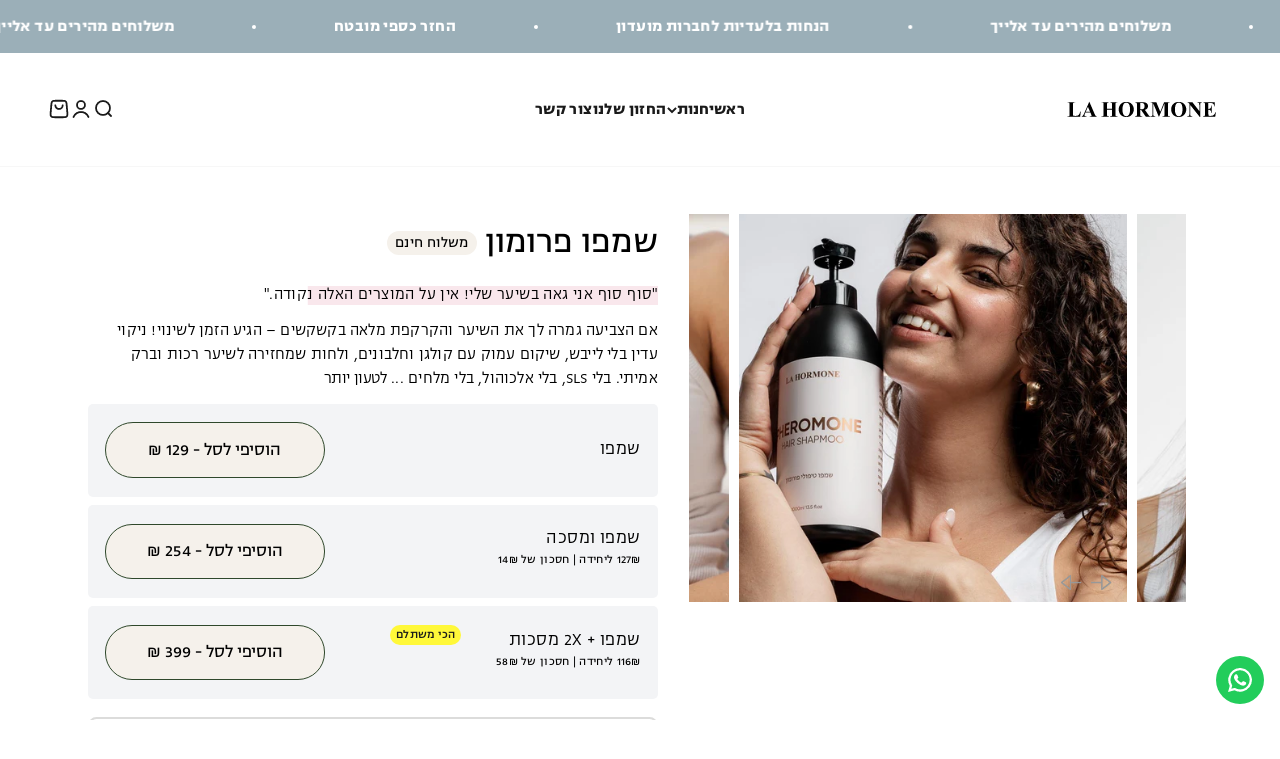

--- FILE ---
content_type: text/html; charset=utf-8
request_url: https://la-hormone.com/products/%D7%A9%D7%9E%D7%A4%D7%95-%D7%9C%D7%9C%D7%90-%D7%9E%D7%9C%D7%97%D7%99%D7%9D
body_size: 40163
content:
<!doctype html>

<html class="no-js" lang="he" dir="rtl">
  <head>
    <meta charset="utf-8">
    <meta name="viewport" content="width=device-width, initial-scale=1.0, height=device-height, minimum-scale=1.0, maximum-scale=1.0">
    <meta name="theme-color" content="#ffffff">

    <title>שמפו פרומון</title><meta name="description" content="אם הצביעה גמרה לך את השיער והקרקפת מלאה בקשקשים – הגיע הזמן לשינוי! ניקוי עדין בלי לייבש, שיקום עמוק עם קולגן וחלבונים, ולחות שמחזירה לשיער רכות וברק אמיתי. בלי SLS, בלי אלכוהול, בלי מלחים – רק שיער חזק, חי ובריא באמת!"><link rel="canonical" href="https://la-hormone.com/products/%d7%a9%d7%9e%d7%a4%d7%95-%d7%9c%d7%9c%d7%90-%d7%9e%d7%9c%d7%97%d7%99%d7%9d"><link rel="shortcut icon" href="//la-hormone.com/cdn/shop/files/logo_la_hormone.png?v=1711117157&width=96">
      <link rel="apple-touch-icon" href="//la-hormone.com/cdn/shop/files/logo_la_hormone.png?v=1711117157&width=180"><link rel="preconnect" href="https://cdn.shopify.com">
    <link rel="preconnect" href="https://fonts.shopifycdn.com" crossorigin>
    <link rel="dns-prefetch" href="https://productreviews.shopifycdn.com"><link rel="preload" href="//la-hormone.com/cdn/fonts/poppins/poppins_n4.0ba78fa5af9b0e1a374041b3ceaadf0a43b41362.woff2" as="font" type="font/woff2" crossorigin><link rel="preload" href="//la-hormone.com/cdn/fonts/poppins/poppins_n4.0ba78fa5af9b0e1a374041b3ceaadf0a43b41362.woff2" as="font" type="font/woff2" crossorigin><meta property="og:type" content="product">
  <meta property="og:title" content="שמפו פרומון">
  <meta property="product:price:amount" content="129.00">
  <meta property="product:price:currency" content="ILS"><meta property="og:image" content="http://la-hormone.com/cdn/shop/files/RSH-00032_1.jpg?v=1741722050&width=2048">
  <meta property="og:image:secure_url" content="https://la-hormone.com/cdn/shop/files/RSH-00032_1.jpg?v=1741722050&width=2048">
  <meta property="og:image:width" content="4672">
  <meta property="og:image:height" content="4672"><meta property="og:description" content="אם הצביעה גמרה לך את השיער והקרקפת מלאה בקשקשים – הגיע הזמן לשינוי! ניקוי עדין בלי לייבש, שיקום עמוק עם קולגן וחלבונים, ולחות שמחזירה לשיער רכות וברק אמיתי. בלי SLS, בלי אלכוהול, בלי מלחים – רק שיער חזק, חי ובריא באמת!"><meta property="og:url" content="https://la-hormone.com/products/%d7%a9%d7%9e%d7%a4%d7%95-%d7%9c%d7%9c%d7%90-%d7%9e%d7%9c%d7%97%d7%99%d7%9d">
<meta property="og:site_name" content="La Hormone"><meta name="twitter:card" content="summary"><meta name="twitter:title" content="שמפו פרומון">
  <meta name="twitter:description" content="











אם הצביעה גמרה לך את השיער והקרקפת מלאה בקשקשים – הגיע הזמן לשינוי! ניקוי עדין בלי לייבש, שיקום עמוק עם קולגן וחלבונים, ולחות שמחזירה לשיער רכות וברק אמיתי. בלי SLS, בלי אלכוהול, בלי מלחים – רק שיער חזק, חי ובריא באמת!











"><meta name="twitter:image" content="https://la-hormone.com/cdn/shop/files/RSH-00032_1.jpg?crop=center&height=1200&v=1741722050&width=1200">
  <meta name="twitter:image:alt" content="">
  <script type="application/ld+json">
  {
    "@context": "https://schema.org",
    "@type": "Product",
    "productID": 7355299692597,
    "offers": [{
          "@type": "Offer",
          "name": "שמפו",
          "availability":"https://schema.org/InStock",
          "price": 129.0,
          "priceCurrency": "ILS",
          "priceValidUntil": "2026-02-08","url": "https://la-hormone.com/products/%D7%A9%D7%9E%D7%A4%D7%95-%D7%9C%D7%9C%D7%90-%D7%9E%D7%9C%D7%97%D7%99%D7%9D?variant=44288409796661"
        },
{
          "@type": "Offer",
          "name": "שמפו ומסכה",
          "availability":"https://schema.org/InStock",
          "price": 254.0,
          "priceCurrency": "ILS",
          "priceValidUntil": "2026-02-08","url": "https://la-hormone.com/products/%D7%A9%D7%9E%D7%A4%D7%95-%D7%9C%D7%9C%D7%90-%D7%9E%D7%9C%D7%97%D7%99%D7%9D?variant=44288409829429"
        },
{
          "@type": "Offer",
          "name": "שמפו + 2X מסכות",
          "availability":"https://schema.org/InStock",
          "price": 399.0,
          "priceCurrency": "ILS",
          "priceValidUntil": "2026-02-08","url": "https://la-hormone.com/products/%D7%A9%D7%9E%D7%A4%D7%95-%D7%9C%D7%9C%D7%90-%D7%9E%D7%9C%D7%97%D7%99%D7%9D?variant=44288409862197"
        }
],"brand": {
      "@type": "Brand",
      "name": "My Store"
    },
    "name": "שמפו פרומון",
    "description": "\n\n\n\n\n\n\n\n\n\n\n\nאם הצביעה גמרה לך את השיער והקרקפת מלאה בקשקשים – הגיע הזמן לשינוי! ניקוי עדין בלי לייבש, שיקום עמוק עם קולגן וחלבונים, ולחות שמחזירה לשיער רכות וברק אמיתי. בלי SLS, בלי אלכוהול, בלי מלחים – רק שיער חזק, חי ובריא באמת!\n\n\n\n\n\n\n\n\n\n\n\n",
    "category": "",
    "url": "https://la-hormone.com/products/%D7%A9%D7%9E%D7%A4%D7%95-%D7%9C%D7%9C%D7%90-%D7%9E%D7%9C%D7%97%D7%99%D7%9D",
    "sku": "","weight": {
        "@type": "QuantitativeValue",
        "unitCode": "kg",
        "value": 0.0
      },"image": {
      "@type": "ImageObject",
      "url": "https://la-hormone.com/cdn/shop/files/RSH-00032_1.jpg?v=1741722050&width=1024",
      "image": "https://la-hormone.com/cdn/shop/files/RSH-00032_1.jpg?v=1741722050&width=1024",
      "name": "",
      "width": "1024",
      "height": "1024"
    }
  }
  </script>



  <script type="application/ld+json">
  {
    "@context": "https://schema.org",
    "@type": "BreadcrumbList",
  "itemListElement": [{
      "@type": "ListItem",
      "position": 1,
      "name": "ראשי",
      "item": "https://la-hormone.com"
    },{
          "@type": "ListItem",
          "position": 2,
          "name": "שמפו פרומון",
          "item": "https://la-hormone.com/products/%D7%A9%D7%9E%D7%A4%D7%95-%D7%9C%D7%9C%D7%90-%D7%9E%D7%9C%D7%97%D7%99%D7%9D"
        }]
  }
  </script>

<style>/* Typography (heading) */
  @font-face {
  font-family: Poppins;
  font-weight: 400;
  font-style: normal;
  font-display: fallback;
  src: url("//la-hormone.com/cdn/fonts/poppins/poppins_n4.0ba78fa5af9b0e1a374041b3ceaadf0a43b41362.woff2") format("woff2"),
       url("//la-hormone.com/cdn/fonts/poppins/poppins_n4.214741a72ff2596839fc9760ee7a770386cf16ca.woff") format("woff");
}

@font-face {
  font-family: Poppins;
  font-weight: 400;
  font-style: italic;
  font-display: fallback;
  src: url("//la-hormone.com/cdn/fonts/poppins/poppins_i4.846ad1e22474f856bd6b81ba4585a60799a9f5d2.woff2") format("woff2"),
       url("//la-hormone.com/cdn/fonts/poppins/poppins_i4.56b43284e8b52fc64c1fd271f289a39e8477e9ec.woff") format("woff");
}

/* Typography (body) */
  @font-face {
  font-family: Poppins;
  font-weight: 400;
  font-style: normal;
  font-display: fallback;
  src: url("//la-hormone.com/cdn/fonts/poppins/poppins_n4.0ba78fa5af9b0e1a374041b3ceaadf0a43b41362.woff2") format("woff2"),
       url("//la-hormone.com/cdn/fonts/poppins/poppins_n4.214741a72ff2596839fc9760ee7a770386cf16ca.woff") format("woff");
}

@font-face {
  font-family: Poppins;
  font-weight: 400;
  font-style: italic;
  font-display: fallback;
  src: url("//la-hormone.com/cdn/fonts/poppins/poppins_i4.846ad1e22474f856bd6b81ba4585a60799a9f5d2.woff2") format("woff2"),
       url("//la-hormone.com/cdn/fonts/poppins/poppins_i4.56b43284e8b52fc64c1fd271f289a39e8477e9ec.woff") format("woff");
}

@font-face {
  font-family: Poppins;
  font-weight: 700;
  font-style: normal;
  font-display: fallback;
  src: url("//la-hormone.com/cdn/fonts/poppins/poppins_n7.56758dcf284489feb014a026f3727f2f20a54626.woff2") format("woff2"),
       url("//la-hormone.com/cdn/fonts/poppins/poppins_n7.f34f55d9b3d3205d2cd6f64955ff4b36f0cfd8da.woff") format("woff");
}

@font-face {
  font-family: Poppins;
  font-weight: 700;
  font-style: italic;
  font-display: fallback;
  src: url("//la-hormone.com/cdn/fonts/poppins/poppins_i7.42fd71da11e9d101e1e6c7932199f925f9eea42d.woff2") format("woff2"),
       url("//la-hormone.com/cdn/fonts/poppins/poppins_i7.ec8499dbd7616004e21155106d13837fff4cf556.woff") format("woff");
}

:root {
    /**
     * ---------------------------------------------------------------------
     * SPACING VARIABLES
     *
     * We are using a spacing inspired from frameworks like Tailwind CSS.
     * ---------------------------------------------------------------------
     */
    --spacing-0-5: 0.125rem; /* 2px */
    --spacing-1: 0.25rem; /* 4px */
    --spacing-1-5: 0.375rem; /* 6px */
    --spacing-2: 0.5rem; /* 8px */
    --spacing-2-5: 0.625rem; /* 10px */
    --spacing-3: 0.75rem; /* 12px */
    --spacing-3-5: 0.875rem; /* 14px */
    --spacing-4: 1rem; /* 16px */
    --spacing-4-5: 1.125rem; /* 18px */
    --spacing-5: 1.25rem; /* 20px */
    --spacing-5-5: 1.375rem; /* 22px */
    --spacing-6: 1.5rem; /* 24px */
    --spacing-6-5: 1.625rem; /* 26px */
    --spacing-7: 1.75rem; /* 28px */
    --spacing-7-5: 1.875rem; /* 30px */
    --spacing-8: 2rem; /* 32px */
    --spacing-8-5: 2.125rem; /* 34px */
    --spacing-9: 2.25rem; /* 36px */
    --spacing-9-5: 2.375rem; /* 38px */
    --spacing-10: 2.5rem; /* 40px */
    --spacing-11: 2.75rem; /* 44px */
    --spacing-12: 3rem; /* 48px */
    --spacing-14: 3.5rem; /* 56px */
    --spacing-16: 4rem; /* 64px */
    --spacing-18: 4.5rem; /* 72px */
    --spacing-20: 5rem; /* 80px */
    --spacing-24: 6rem; /* 96px */
    --spacing-28: 7rem; /* 112px */
    --spacing-32: 8rem; /* 128px */
    --spacing-36: 9rem; /* 144px */
    --spacing-40: 10rem; /* 160px */
    --spacing-44: 11rem; /* 176px */
    --spacing-48: 12rem; /* 192px */
    --spacing-52: 13rem; /* 208px */
    --spacing-56: 14rem; /* 224px */
    --spacing-60: 15rem; /* 240px */
    --spacing-64: 16rem; /* 256px */
    --spacing-72: 18rem; /* 288px */
    --spacing-80: 20rem; /* 320px */
    --spacing-96: 24rem; /* 384px */

    /* Container */
    --container-max-width: 1600px;
    --container-narrow-max-width: 1350px;
    --container-gutter: var(--spacing-5);
    --section-outer-spacing-block: var(--spacing-12);
    --section-inner-max-spacing-block: var(--spacing-10);
    --section-inner-spacing-inline: var(--container-gutter);
    --section-stack-spacing-block: var(--spacing-8);

    /* Grid gutter */
    --grid-gutter: var(--spacing-5);

    /* Product list settings */
    --product-list-row-gap: var(--spacing-8);
    --product-list-column-gap: var(--grid-gutter);

    /* Form settings */
    --input-gap: var(--spacing-2);
    --input-height: 2.625rem;
    --input-padding-inline: var(--spacing-4);

    /* Other sizes */
    --sticky-area-height: calc(var(--sticky-announcement-bar-enabled, 0) * var(--announcement-bar-height, 0px) + var(--sticky-header-enabled, 0) * var(--header-height, 0px));

    /* RTL support */
    --transform-logical-flip: 1;
    --transform-origin-start: left;
    --transform-origin-end: right;

    /**
     * ---------------------------------------------------------------------
     * TYPOGRAPHY
     * ---------------------------------------------------------------------
     */

    /* Font properties */
    --heading-font-family: Poppins, sans-serif;
    --heading-font-weight: 400;
    --heading-font-style: normal;
    --heading-text-transform: normal;
    --heading-letter-spacing: 0;
    --text-font-family: Poppins, sans-serif;
    --text-font-weight: 400;
    --text-font-style: normal;
    --text-letter-spacing: 0;

    /* Font sizes */
    --text-h0: 2.75rem;
    --text-h1: 2rem;
    --text-h2: 1.75rem;
    --text-h3: 1.375rem;
    --text-h4: 1.125rem;
    --text-h5: 1.125rem;
    --text-h6: 1rem;
    --text-xs: 0.6875rem;
    --text-sm: 0.75rem;
    --text-base: 0.875rem;
    --text-lg: 1.125rem;

    /**
     * ---------------------------------------------------------------------
     * COLORS
     * ---------------------------------------------------------------------
     */

    /* Color settings */--accent: 220 199 183;
    --text-primary: 26 26 26;
    --background-primary: 255 255 255;
    --dialog-background: 255 255 255;
    --border-color: var(--text-color, var(--text-primary)) / 0.12;

    /* Button colors */
    --button-background-primary: 220 199 183;
    --button-text-primary: 255 255 255;
    --button-background-secondary: 255 220 74;
    --button-text-secondary: 26 26 26;

    /* Status colors */
    --success-background: 224 244 232;
    --success-text: 0 163 65;
    --warning-background: 255 246 233;
    --warning-text: 255 183 74;
    --error-background: 254 231 231;
    --error-text: 248 58 58;

    /* Product colors */
    --on-sale-text: 49 145 56;
    --on-sale-badge-background: 49 145 56;
    --on-sale-badge-text: 255 255 255;
    --sold-out-badge-background: 0 0 0;
    --sold-out-badge-text: 255 255 255;
    --primary-badge-background: 128 60 238;
    --primary-badge-text: 255 255 255;
    --star-color: 247 204 216;
    --product-card-background: 255 255 255;
    --product-card-text: 26 26 26;

    /* Header colors */
    --header-background: 255 255 255;
    --header-text: 26 26 26;

    /* Footer colors */
    --footer-background: 26 26 26;
    --footer-text: 255 255 255;

    /* Rounded variables (used for border radius) */
    --rounded-xs: 0.25rem;
    --rounded-sm: 0.375rem;
    --rounded: 0.75rem;
    --rounded-lg: 1.5rem;
    --rounded-full: 9999px;

    --rounded-button: 3.75rem;
    --rounded-input: 0.5rem;

    /* Box shadow */
    --shadow-sm: 0 2px 8px rgb(var(--text-primary) / 0.1);
    --shadow: 0 5px 15px rgb(var(--text-primary) / 0.1);
    --shadow-md: 0 5px 30px rgb(var(--text-primary) / 0.1);
    --shadow-block: 0px 18px 50px rgb(var(--text-primary) / 0.1);

    /**
     * ---------------------------------------------------------------------
     * OTHER
     * ---------------------------------------------------------------------
     */

    --cursor-close-svg-url: url(//la-hormone.com/cdn/shop/t/18/assets/cursor-close.svg?v=147174565022153725511738041886);
    --cursor-zoom-in-svg-url: url(//la-hormone.com/cdn/shop/t/18/assets/cursor-zoom-in.svg?v=154953035094101115921738041886);
    --cursor-zoom-out-svg-url: url(//la-hormone.com/cdn/shop/t/18/assets/cursor-zoom-out.svg?v=16155520337305705181738041886);
    --checkmark-svg-url: url(//la-hormone.com/cdn/shop/t/18/assets/checkmark.svg?v=77552481021870063511738041886);
  }

  [dir="rtl"]:root {
    /* RTL support */
    --transform-logical-flip: -1;
    --transform-origin-start: right;
    --transform-origin-end: left;
  }

  @media screen and (min-width: 700px) {
    :root {
      /* Typography (font size) */
      --text-h0: 3.5rem;
      --text-h1: 2.5rem;
      --text-h2: 2rem;
      --text-h3: 1.625rem;
      --text-h4: 1.375rem;
      --text-h5: 1.125rem;
      --text-h6: 1rem;

      --text-xs: 0.75rem;
      --text-sm: 0.875rem;
      --text-base: 1.0rem;
      --text-lg: 1.25rem;

      /* Spacing */
      --container-gutter: 2rem;
      --section-outer-spacing-block: var(--spacing-16);
      --section-inner-max-spacing-block: var(--spacing-12);
      --section-inner-spacing-inline: var(--spacing-12);
      --section-stack-spacing-block: var(--spacing-12);

      /* Grid gutter */
      --grid-gutter: var(--spacing-6);

      /* Product list settings */
      --product-list-row-gap: var(--spacing-12);

      /* Form settings */
      --input-gap: 1rem;
      --input-height: 3.125rem;
      --input-padding-inline: var(--spacing-5);
    }
  }

  @media screen and (min-width: 1000px) {
    :root {
      /* Spacing settings */
      --container-gutter: var(--spacing-12);
      --section-outer-spacing-block: var(--spacing-18);
      --section-inner-max-spacing-block: var(--spacing-16);
      --section-inner-spacing-inline: var(--spacing-16);
      --section-stack-spacing-block: var(--spacing-12);
    }
  }

  @media screen and (min-width: 1150px) {
    :root {
      /* Spacing settings */
      --container-gutter: var(--spacing-12);
      --section-outer-spacing-block: var(--spacing-20);
      --section-inner-max-spacing-block: var(--spacing-16);
      --section-inner-spacing-inline: var(--spacing-16);
      --section-stack-spacing-block: var(--spacing-12);
    }
  }

  @media screen and (min-width: 1400px) {
    :root {
      /* Typography (font size) */
      --text-h0: 4.5rem;
      --text-h1: 3.5rem;
      --text-h2: 2.75rem;
      --text-h3: 2rem;
      --text-h4: 1.75rem;
      --text-h5: 1.375rem;
      --text-h6: 1.25rem;

      --section-outer-spacing-block: var(--spacing-24);
      --section-inner-max-spacing-block: var(--spacing-18);
      --section-inner-spacing-inline: var(--spacing-18);
    }
  }

  @media screen and (min-width: 1600px) {
    :root {
      --section-outer-spacing-block: var(--spacing-24);
      --section-inner-max-spacing-block: var(--spacing-20);
      --section-inner-spacing-inline: var(--spacing-20);
    }
  }

  /**
   * ---------------------------------------------------------------------
   * LIQUID DEPENDANT CSS
   *
   * Our main CSS is Liquid free, but some very specific features depend on
   * theme settings, so we have them here
   * ---------------------------------------------------------------------
   */@media screen and (pointer: fine) {
        .button:not([disabled]):hover, .btn:not([disabled]):hover, .shopify-payment-button__button--unbranded:not([disabled]):hover {
          --button-background-opacity: 0.85;
        }

        .button--subdued:not([disabled]):hover {
          --button-background: var(--text-color) / .05 !important;
        }
      }</style><script>
  document.documentElement.classList.replace('no-js', 'js');

  // This allows to expose several variables to the global scope, to be used in scripts
  window.themeVariables = {
    settings: {
      showPageTransition: true,
      headingApparition: "split_fade",
      pageType: "product",
      moneyFormat: "{{amount}} ₪",
      moneyWithCurrencyFormat: "{{amount}} ₪",
      currencyCodeEnabled: true,
      cartType: "drawer",
      showDiscount: true,
      discountMode: "saving"
    },

    strings: {
      accessibilityClose: "סגור",
      accessibilityNext: "הבא",
      accessibilityPrevious: "הקודם",
      addToCartButton: "הוסיפי לעגלה",
      soldOutButton: "אזל מהמלאי",
      preOrderButton: "הזמן מראש",
      unavailableButton: "לא זמין",
      closeGallery: "סגירת גלריה",
      zoomGallery: "תקריב",
      errorGallery: "לא ניתן לטעון את התמונה",
      soldOutBadge: "אזל מהמלאי",
      discountBadge: "חסכון @@",
      sku: "מקט:",
      searchNoResults: "לא נמצאו תוצאות.",
      addOrderNote: "הוספת הערה להזמנה",
      editOrderNote: "עריכת הערה להזמנה",
      shippingEstimatorNoResults: "מצטערים, אנחנו לא שולחים לכתובת שלך.",
      shippingEstimatorOneResult: "יש תעריף משלוח אחד עבור הכתובת שלך:",
      shippingEstimatorMultipleResults: "יש כמה תעריפי משלוח עבור הכתובת שלך:",
      shippingEstimatorError: "אירעה שגיאה אחת או יותר בעת אחזור תעריפי המשלוח:"
    },

    breakpoints: {
      'sm': 'screen and (min-width: 700px)',
      'md': 'screen and (min-width: 1000px)',
      'lg': 'screen and (min-width: 1150px)',
      'xl': 'screen and (min-width: 1400px)',

      'sm-max': 'screen and (max-width: 699px)',
      'md-max': 'screen and (max-width: 999px)',
      'lg-max': 'screen and (max-width: 1149px)',
      'xl-max': 'screen and (max-width: 1399px)'
    }
  };window.addEventListener('DOMContentLoaded', () => {
      const isReloaded = (window.performance.navigation && window.performance.navigation.type === 1) || window.performance.getEntriesByType('navigation').map((nav) => nav.type).includes('reload');

      if ('animate' in document.documentElement && window.matchMedia('(prefers-reduced-motion: no-preference)').matches && document.referrer.includes(location.host) && !isReloaded) {
        document.body.animate({opacity: [0, 1]}, {duration: 115, fill: 'forwards'});
      }
    });

    window.addEventListener('pageshow', (event) => {
      document.body.classList.remove('page-transition');

      if (event.persisted) {
        document.body.animate({opacity: [0, 1]}, {duration: 0, fill: 'forwards'});
      }
    });// For detecting native share
  document.documentElement.classList.add(`native-share--${navigator.share ? 'enabled' : 'disabled'}`);// We save the product ID in local storage to be eventually used for recently viewed section
    try {
      const recentlyViewedProducts = new Set(JSON.parse(localStorage.getItem('theme:recently-viewed-products') || '[]'));

      recentlyViewedProducts.delete(7355299692597); // Delete first to re-move the product
      recentlyViewedProducts.add(7355299692597);

      localStorage.setItem('theme:recently-viewed-products', JSON.stringify(Array.from(recentlyViewedProducts.values()).reverse()));
    } catch (e) {
      // Safari in private mode does not allow setting item, we silently fail
    }</script><script type="module" src="//la-hormone.com/cdn/shop/t/18/assets/vendor.min.js?v=110209841862038618801738041886"></script>
    <script type="module" src="//la-hormone.com/cdn/shop/t/18/assets/theme.js?v=95513351337251449151738219824"></script>
    <script type="module" src="//la-hormone.com/cdn/shop/t/18/assets/sections.js?v=28638907001473944411738219836"></script>

    <script>window.performance && window.performance.mark && window.performance.mark('shopify.content_for_header.start');</script><meta name="google-site-verification" content="KiekO1MYW8oCQ_x3CDhqi4rErGfs7xwGBqQ0d_5TVYg">
<meta id="shopify-digital-wallet" name="shopify-digital-wallet" content="/61608591413/digital_wallets/dialog">
<link rel="alternate" type="application/json+oembed" href="https://la-hormone.com/products/%d7%a9%d7%9e%d7%a4%d7%95-%d7%9c%d7%9c%d7%90-%d7%9e%d7%9c%d7%97%d7%99%d7%9d.oembed">
<script async="async" src="/checkouts/internal/preloads.js?locale=he-IL"></script>
<script id="shopify-features" type="application/json">{"accessToken":"e721b06e40e16349aa5b9d229bb106e7","betas":["rich-media-storefront-analytics"],"domain":"la-hormone.com","predictiveSearch":false,"shopId":61608591413,"locale":"he"}</script>
<script>var Shopify = Shopify || {};
Shopify.shop = "094de6.myshopify.com";
Shopify.locale = "he";
Shopify.currency = {"active":"ILS","rate":"1.0"};
Shopify.country = "IL";
Shopify.theme = {"name":"Latest Development theme [ihsan]","id":137953542197,"schema_name":"GLAMELEE","schema_version":"4.7.1","theme_store_id":null,"role":"main"};
Shopify.theme.handle = "null";
Shopify.theme.style = {"id":null,"handle":null};
Shopify.cdnHost = "la-hormone.com/cdn";
Shopify.routes = Shopify.routes || {};
Shopify.routes.root = "/";</script>
<script type="module">!function(o){(o.Shopify=o.Shopify||{}).modules=!0}(window);</script>
<script>!function(o){function n(){var o=[];function n(){o.push(Array.prototype.slice.apply(arguments))}return n.q=o,n}var t=o.Shopify=o.Shopify||{};t.loadFeatures=n(),t.autoloadFeatures=n()}(window);</script>
<script id="shop-js-analytics" type="application/json">{"pageType":"product"}</script>
<script defer="defer" async type="module" src="//la-hormone.com/cdn/shopifycloud/shop-js/modules/v2/client.init-shop-cart-sync_WVOgQShq.en.esm.js"></script>
<script defer="defer" async type="module" src="//la-hormone.com/cdn/shopifycloud/shop-js/modules/v2/chunk.common_C_13GLB1.esm.js"></script>
<script defer="defer" async type="module" src="//la-hormone.com/cdn/shopifycloud/shop-js/modules/v2/chunk.modal_CLfMGd0m.esm.js"></script>
<script type="module">
  await import("//la-hormone.com/cdn/shopifycloud/shop-js/modules/v2/client.init-shop-cart-sync_WVOgQShq.en.esm.js");
await import("//la-hormone.com/cdn/shopifycloud/shop-js/modules/v2/chunk.common_C_13GLB1.esm.js");
await import("//la-hormone.com/cdn/shopifycloud/shop-js/modules/v2/chunk.modal_CLfMGd0m.esm.js");

  window.Shopify.SignInWithShop?.initShopCartSync?.({"fedCMEnabled":true,"windoidEnabled":true});

</script>
<script>(function() {
  var isLoaded = false;
  function asyncLoad() {
    if (isLoaded) return;
    isLoaded = true;
    var urls = ["https:\/\/js.flashyapp.com\/shopify.js?account_id=7830\u0026shop=094de6.myshopify.com","https:\/\/configs.carthike.com\/carthike.js?shop=094de6.myshopify.com","https:\/\/loox.io\/widget\/fR1YgaQ9QY\/loox.1714209930451.js?shop=094de6.myshopify.com"];
    for (var i = 0; i < urls.length; i++) {
      var s = document.createElement('script');
      s.type = 'text/javascript';
      s.async = true;
      s.src = urls[i];
      var x = document.getElementsByTagName('script')[0];
      x.parentNode.insertBefore(s, x);
    }
  };
  if(window.attachEvent) {
    window.attachEvent('onload', asyncLoad);
  } else {
    window.addEventListener('load', asyncLoad, false);
  }
})();</script>
<script id="__st">var __st={"a":61608591413,"offset":7200,"reqid":"0b90b7bb-af0b-4747-b67c-e1c8446a9165-1769688011","pageurl":"la-hormone.com\/products\/%D7%A9%D7%9E%D7%A4%D7%95-%D7%9C%D7%9C%D7%90-%D7%9E%D7%9C%D7%97%D7%99%D7%9D","u":"3b499ff28115","p":"product","rtyp":"product","rid":7355299692597};</script>
<script>window.ShopifyPaypalV4VisibilityTracking = true;</script>
<script id="captcha-bootstrap">!function(){'use strict';const t='contact',e='account',n='new_comment',o=[[t,t],['blogs',n],['comments',n],[t,'customer']],c=[[e,'customer_login'],[e,'guest_login'],[e,'recover_customer_password'],[e,'create_customer']],r=t=>t.map((([t,e])=>`form[action*='/${t}']:not([data-nocaptcha='true']) input[name='form_type'][value='${e}']`)).join(','),a=t=>()=>t?[...document.querySelectorAll(t)].map((t=>t.form)):[];function s(){const t=[...o],e=r(t);return a(e)}const i='password',u='form_key',d=['recaptcha-v3-token','g-recaptcha-response','h-captcha-response',i],f=()=>{try{return window.sessionStorage}catch{return}},m='__shopify_v',_=t=>t.elements[u];function p(t,e,n=!1){try{const o=window.sessionStorage,c=JSON.parse(o.getItem(e)),{data:r}=function(t){const{data:e,action:n}=t;return t[m]||n?{data:e,action:n}:{data:t,action:n}}(c);for(const[e,n]of Object.entries(r))t.elements[e]&&(t.elements[e].value=n);n&&o.removeItem(e)}catch(o){console.error('form repopulation failed',{error:o})}}const l='form_type',E='cptcha';function T(t){t.dataset[E]=!0}const w=window,h=w.document,L='Shopify',v='ce_forms',y='captcha';let A=!1;((t,e)=>{const n=(g='f06e6c50-85a8-45c8-87d0-21a2b65856fe',I='https://cdn.shopify.com/shopifycloud/storefront-forms-hcaptcha/ce_storefront_forms_captcha_hcaptcha.v1.5.2.iife.js',D={infoText:'Protected by hCaptcha',privacyText:'Privacy',termsText:'Terms'},(t,e,n)=>{const o=w[L][v],c=o.bindForm;if(c)return c(t,g,e,D).then(n);var r;o.q.push([[t,g,e,D],n]),r=I,A||(h.body.append(Object.assign(h.createElement('script'),{id:'captcha-provider',async:!0,src:r})),A=!0)});var g,I,D;w[L]=w[L]||{},w[L][v]=w[L][v]||{},w[L][v].q=[],w[L][y]=w[L][y]||{},w[L][y].protect=function(t,e){n(t,void 0,e),T(t)},Object.freeze(w[L][y]),function(t,e,n,w,h,L){const[v,y,A,g]=function(t,e,n){const i=e?o:[],u=t?c:[],d=[...i,...u],f=r(d),m=r(i),_=r(d.filter((([t,e])=>n.includes(e))));return[a(f),a(m),a(_),s()]}(w,h,L),I=t=>{const e=t.target;return e instanceof HTMLFormElement?e:e&&e.form},D=t=>v().includes(t);t.addEventListener('submit',(t=>{const e=I(t);if(!e)return;const n=D(e)&&!e.dataset.hcaptchaBound&&!e.dataset.recaptchaBound,o=_(e),c=g().includes(e)&&(!o||!o.value);(n||c)&&t.preventDefault(),c&&!n&&(function(t){try{if(!f())return;!function(t){const e=f();if(!e)return;const n=_(t);if(!n)return;const o=n.value;o&&e.removeItem(o)}(t);const e=Array.from(Array(32),(()=>Math.random().toString(36)[2])).join('');!function(t,e){_(t)||t.append(Object.assign(document.createElement('input'),{type:'hidden',name:u})),t.elements[u].value=e}(t,e),function(t,e){const n=f();if(!n)return;const o=[...t.querySelectorAll(`input[type='${i}']`)].map((({name:t})=>t)),c=[...d,...o],r={};for(const[a,s]of new FormData(t).entries())c.includes(a)||(r[a]=s);n.setItem(e,JSON.stringify({[m]:1,action:t.action,data:r}))}(t,e)}catch(e){console.error('failed to persist form',e)}}(e),e.submit())}));const S=(t,e)=>{t&&!t.dataset[E]&&(n(t,e.some((e=>e===t))),T(t))};for(const o of['focusin','change'])t.addEventListener(o,(t=>{const e=I(t);D(e)&&S(e,y())}));const B=e.get('form_key'),M=e.get(l),P=B&&M;t.addEventListener('DOMContentLoaded',(()=>{const t=y();if(P)for(const e of t)e.elements[l].value===M&&p(e,B);[...new Set([...A(),...v().filter((t=>'true'===t.dataset.shopifyCaptcha))])].forEach((e=>S(e,t)))}))}(h,new URLSearchParams(w.location.search),n,t,e,['guest_login'])})(!0,!0)}();</script>
<script integrity="sha256-4kQ18oKyAcykRKYeNunJcIwy7WH5gtpwJnB7kiuLZ1E=" data-source-attribution="shopify.loadfeatures" defer="defer" src="//la-hormone.com/cdn/shopifycloud/storefront/assets/storefront/load_feature-a0a9edcb.js" crossorigin="anonymous"></script>
<script data-source-attribution="shopify.dynamic_checkout.dynamic.init">var Shopify=Shopify||{};Shopify.PaymentButton=Shopify.PaymentButton||{isStorefrontPortableWallets:!0,init:function(){window.Shopify.PaymentButton.init=function(){};var t=document.createElement("script");t.src="https://la-hormone.com/cdn/shopifycloud/portable-wallets/latest/portable-wallets.he.js",t.type="module",document.head.appendChild(t)}};
</script>
<script data-source-attribution="shopify.dynamic_checkout.buyer_consent">
  function portableWalletsHideBuyerConsent(e){var t=document.getElementById("shopify-buyer-consent"),n=document.getElementById("shopify-subscription-policy-button");t&&n&&(t.classList.add("hidden"),t.setAttribute("aria-hidden","true"),n.removeEventListener("click",e))}function portableWalletsShowBuyerConsent(e){var t=document.getElementById("shopify-buyer-consent"),n=document.getElementById("shopify-subscription-policy-button");t&&n&&(t.classList.remove("hidden"),t.removeAttribute("aria-hidden"),n.addEventListener("click",e))}window.Shopify?.PaymentButton&&(window.Shopify.PaymentButton.hideBuyerConsent=portableWalletsHideBuyerConsent,window.Shopify.PaymentButton.showBuyerConsent=portableWalletsShowBuyerConsent);
</script>
<script data-source-attribution="shopify.dynamic_checkout.cart.bootstrap">document.addEventListener("DOMContentLoaded",(function(){function t(){return document.querySelector("shopify-accelerated-checkout-cart, shopify-accelerated-checkout")}if(t())Shopify.PaymentButton.init();else{new MutationObserver((function(e,n){t()&&(Shopify.PaymentButton.init(),n.disconnect())})).observe(document.body,{childList:!0,subtree:!0})}}));
</script>

<script>window.performance && window.performance.mark && window.performance.mark('shopify.content_for_header.end');</script>
<link href="//la-hormone.com/cdn/shop/t/18/assets/theme.css?v=162516415161580781501738924583" rel="stylesheet" type="text/css" media="all" /><script>
    
    
    
    
    var gsf_conversion_data = {page_type : 'product', event : 'view_item', data : {product_data : [{variant_id : 44288409796661, product_id : 7355299692597, name : "שמפו פרומון", price : "129.00", currency : "ILS", sku : "", brand : "My Store", variant : "שמפו", category : "", quantity : "896" }], total_price : "129.00", shop_currency : "ILS"}};
    
</script>
        <style>
         @font-face {
        font-family: "NarkissBlock";
        font-weight: bold;
        font-style: normal;
        src: url("https://cdn.shopify.com/s/files/1/0616/0859/1413/files/NarkissBlock-Bold.otf?v=1738929557");
    }

    @font-face {
        font-family: "NarkissBlock";
        font-weight: 100;
        font-style: normal;
        src: url("https://cdn.shopify.com/s/files/1/0616/0859/1413/files/NarkissBlock-Thin.otf?v=1738929557");
    }

    @font-face {
        font-family: "NarkissBlock";
        font-weight: 900;
        font-style: normal;
        src: url("https://cdn.shopify.com/s/files/1/0616/0859/1413/files/NarkissBlock-Heavy.otf?v=1738929557");
    }

    @font-face {
        font-family: "NarkissBlock";
        font-weight: 500;
        font-style: normal;
        src: url("https://cdn.shopify.com/s/files/1/0616/0859/1413/files/NarkissBlock-Medium.otf?v=1738929557");
    }

    @font-face {
        font-family: "NarkissBlock";
        font-weight: normal;
        font-style: normal;
        src: url("https://cdn.shopify.com/s/files/1/0616/0859/1413/files/NarkissBlock-Regular.otf?v=1738929557");
    }

    @font-face {
        font-family: "NarkissBlock";
        font-weight: 200;
        font-style: normal;
        src: url("https://cdn.shopify.com/s/files/1/0616/0859/1413/files/NarkissBlock-Light_68695c7b-998a-4303-b7e1-be4e9e95567c.woff2?v=1738929557");
    }

    </style>
<!-- BEGIN app block: shopify://apps/firework-shoppable-video-ugc/blocks/firework-header/347a2e4c-f5cb-410d-8354-490d1e80558c -->
 

  <script async type="module" src='//asset.fwcdn3.com/js/module/integrations/shopify.js'></script>
  <script async type="module" src='//asset.fwcdn3.com/js/module/fwn.js?business_id=vGZG9g'></script>


<script
  async
  src='//asset.fwscripts.com/js/live-helper.js'
  data-fwparam_chat_channel_id='Po9k2v'
></script>


  <script>
    window._fwn = {
      productData: {
        product_ext_id: '7355299692597'
      }
    }
  </script>


<script>
  document.addEventListener('DOMContentLoaded', () => {
    setTimeout(() => {
      if (!document.querySelector('fw-live-helper')) {
        var n = document.createElement('fw-live-helper')
        document.body.appendChild(n)
      }
    }, 0)
  })

  // For when DOMContentLoaded event didn't fire on page due to lots of JS
  const intervalId = setInterval(() => {
    if (!document.querySelector('fw-live-helper')) {
      var n = document.createElement('fw-live-helper')
      document.body.appendChild(n)
    } else {
      clearInterval(intervalId)
    }
  }, 500)
</script>


<!-- END app block --><!-- BEGIN app block: shopify://apps/ck-whatsapp/blocks/app-embed-block/ce4c5d89-06d5-4502-b18d-35d424a3f693 --><!-- END app block --><!-- BEGIN app block: shopify://apps/kaching-bundles/blocks/app-embed-block/6c637362-a106-4a32-94ac-94dcfd68cdb8 -->
<!-- Kaching Bundles App Embed -->

<!-- BEGIN app snippet: app-embed-content --><script>
  // Prevent duplicate initialization if both app embeds are enabled
  if (window.kachingBundlesAppEmbedLoaded) {
    console.warn('[Kaching Bundles] Multiple app embed blocks detected. Please disable one of them. Skipping duplicate initialization.');
  } else {
    window.kachingBundlesAppEmbedLoaded = true;
    window.kachingBundlesEnabled = true;
    window.kachingBundlesInitialized = false;

    // Allow calling kachingBundlesInitialize before the script is loaded
    (() => {
      let shouldInitialize = false;
      let realInitialize = null;

      window.kachingBundlesInitialize = () => {
        if (realInitialize) {
          realInitialize();
        } else {
          shouldInitialize = true;
        }
      };

      Object.defineProperty(window, '__kachingBundlesInitializeInternal', {
        set(fn) {
          realInitialize = fn;
          if (shouldInitialize) {
            shouldInitialize = false;
            fn();
          }
        },
        get() {
          return realInitialize;
        }
      });
    })();
  }
</script>

<script id="kaching-bundles-config" type="application/json">
  

  {
    "shopifyDomain": "094de6.myshopify.com",
    "moneyFormat": "{{amount}} ₪",
    "locale": "he",
    "liquidLocale": "he",
    "country": "IL",
    "currencyRate": 1,
    "marketId": 18970771509,
    "productId": 7355299692597,
    "storefrontAccessToken": "9abeaca3fe78612a475811bb76c4ae79",
    "accessScopes": [],
    "customApiHost": null,
    "keepQuantityInput": false,
    "ignoreDeselect": false,
    "ignoreUnitPrice": false,
    "requireCustomerLogin": false,
    "abTestsRunning": false,
    "webPixel": false,
    "b2bCustomer": false,
    "isLoggedIn": false,
    "isDeprecatedAppEmbed": false,
    "preview": false,
    "defaultTranslations": {
      "system.out_of_stock": ".אין מספיק פריטים במלאי שלנו, אנא בחר פריט אחר",
      "system.invalid_variant": ".מצטערים, זה לא זמין כרגע",
      "system.unavailable_option_value": "לא זמין"
    },
    "customSelectors": {
      "quantity": null,
      "addToCartButton": null,
      "variantPicker": null,
      "price": null,
      "priceCompare": null
    },
    "shopCustomStyles": "",
    "featureFlags": {}
  }
</script>



<link rel="modulepreload" href="https://cdn.shopify.com/extensions/019c044f-ece7-7e59-8982-4732057c34dc/kaching-bundles-1572/assets/kaching-bundles.js" crossorigin="anonymous" fetchpriority="high">
<script type="module" src="https://cdn.shopify.com/extensions/019c044f-ece7-7e59-8982-4732057c34dc/kaching-bundles-1572/assets/loader.js" crossorigin="anonymous" fetchpriority="high"></script>
<link rel="stylesheet" href="https://cdn.shopify.com/extensions/019c044f-ece7-7e59-8982-4732057c34dc/kaching-bundles-1572/assets/kaching-bundles.css" media="print" onload="this.media='all'" fetchpriority="high">

<style>
  .kaching-bundles__block {
    display: none;
  }

  .kaching-bundles-sticky-atc {
    display: none;
  }
</style>

<!-- BEGIN app snippet: product -->
  <script class="kaching-bundles-product" data-product-id="7355299692597" data-main="true" type="application/json">
    {
      "id": 7355299692597,
      "handle": "שמפו-ללא-מלחים",
      "url": "\/products\/%D7%A9%D7%9E%D7%A4%D7%95-%D7%9C%D7%9C%D7%90-%D7%9E%D7%9C%D7%97%D7%99%D7%9D",
      "availableForSale": true,
      "title": "שמפו פרומון",
      "image": "\/\/la-hormone.com\/cdn\/shop\/files\/RSH-00032_1.jpg?height=200\u0026v=1741722050",
      "collectionIds": [301819887669,288856637493],
      "options": [
        
          {
            "defaultName": "שמפו ללא מלחים 1000 מ\"ל",
            "name": "שמפו ללא מלחים 1000 מ\"ל",
            "position": 1,
            "optionValues": [
              
                {
                  "id": 3339722457141,
                  "defaultName": "שמפו",
                  "name": "שמפו",
                  "swatch": {
                    "color": null,
                    "image": null
                  }
                },
              
                {
                  "id": 3339722489909,
                  "defaultName": "שמפו ומסכה",
                  "name": "שמפו ומסכה",
                  "swatch": {
                    "color": null,
                    "image": null
                  }
                },
              
                {
                  "id": 3339726061621,
                  "defaultName": "שמפו + 2X מסכות",
                  "name": "שמפו + 2X מסכות",
                  "swatch": {
                    "color": null,
                    "image": null
                  }
                }
              
            ]
          }
        
      ],
      "selectedVariantId": 44288409796661,
      "variants": [
        
          {
            "id": 44288409796661,
            "availableForSale": true,
            "price": 12900,
            "compareAtPrice": null,
            "options": ["שמפו"],
            "imageId": 36113923997749,
            "image": "\/\/la-hormone.com\/cdn\/shop\/files\/RSH-00032_1.jpg?height=200\u0026v=1741722050",
            "inventoryManagement": "shopify",
            "inventoryPolicy": "continue",
            "inventoryQuantity": 896,
            "unitPriceQuantityValue": null,
            "unitPriceQuantityUnit": null,
            "unitPriceReferenceValue": null,
            "unitPriceReferenceUnit": null,
            "sellingPlans": [
              
            ]
          },
        
          {
            "id": 44288409829429,
            "availableForSale": true,
            "price": 25400,
            "compareAtPrice": 8800,
            "options": ["שמפו ומסכה"],
            "imageId": 36113923997749,
            "image": "\/\/la-hormone.com\/cdn\/shop\/files\/RSH-00032_1.jpg?height=200\u0026v=1741722050",
            "inventoryManagement": "shopify",
            "inventoryPolicy": "continue",
            "inventoryQuantity": 944,
            "unitPriceQuantityValue": null,
            "unitPriceQuantityUnit": null,
            "unitPriceReferenceValue": null,
            "unitPriceReferenceUnit": null,
            "sellingPlans": [
              
            ]
          },
        
          {
            "id": 44288409862197,
            "availableForSale": true,
            "price": 39900,
            "compareAtPrice": 12000,
            "options": ["שמפו + 2X מסכות"],
            "imageId": 36113920950325,
            "image": "\/\/la-hormone.com\/cdn\/shop\/files\/RSH-00067.jpg?height=200\u0026v=1741718643",
            "inventoryManagement": "shopify",
            "inventoryPolicy": "continue",
            "inventoryQuantity": 984,
            "unitPriceQuantityValue": null,
            "unitPriceQuantityUnit": null,
            "unitPriceReferenceValue": null,
            "unitPriceReferenceUnit": null,
            "sellingPlans": [
              
            ]
          }
        
      ],
      "requiresSellingPlan": false,
      "sellingPlans": [
        
      ],
      "isNativeBundle": null,
      "metafields": {
        "text": null,
        "text2": null,
        "text3": null,
        "text4": null
      },
      "legacyMetafields": {
        "kaching_bundles": {
          "text": null,
          "text2": null
        }
      }
    }
  </script>

<!-- END app snippet --><!-- BEGIN app snippet: deal_blocks -->
  

  

  

  

  
    <script class="kaching-bundles-deal-block-settings" data-product-id="7355299692597" type="application/json"></script>
  

  

<!-- END app snippet -->


<!-- END app snippet -->

<!-- Kaching Bundles App Embed End -->


<!-- END app block --><script src="https://cdn.shopify.com/extensions/019c0986-ab97-7168-8de8-02f252b2a244/lb-upsell-232/assets/lb-selleasy.js" type="text/javascript" defer="defer"></script>
<script src="https://cdn.shopify.com/extensions/019a80f9-1625-72ae-acb4-a68f4f57da5e/whatsapp-crm-dev-15/assets/carthike.js" type="text/javascript" defer="defer"></script>
<script src="https://cdn.shopify.com/extensions/019bda3a-2c4a-736e-86e2-2d7eec89e258/dealeasy-202/assets/lb-dealeasy.js" type="text/javascript" defer="defer"></script>
<link href="https://monorail-edge.shopifysvc.com" rel="dns-prefetch">
<script>(function(){if ("sendBeacon" in navigator && "performance" in window) {try {var session_token_from_headers = performance.getEntriesByType('navigation')[0].serverTiming.find(x => x.name == '_s').description;} catch {var session_token_from_headers = undefined;}var session_cookie_matches = document.cookie.match(/_shopify_s=([^;]*)/);var session_token_from_cookie = session_cookie_matches && session_cookie_matches.length === 2 ? session_cookie_matches[1] : "";var session_token = session_token_from_headers || session_token_from_cookie || "";function handle_abandonment_event(e) {var entries = performance.getEntries().filter(function(entry) {return /monorail-edge.shopifysvc.com/.test(entry.name);});if (!window.abandonment_tracked && entries.length === 0) {window.abandonment_tracked = true;var currentMs = Date.now();var navigation_start = performance.timing.navigationStart;var payload = {shop_id: 61608591413,url: window.location.href,navigation_start,duration: currentMs - navigation_start,session_token,page_type: "product"};window.navigator.sendBeacon("https://monorail-edge.shopifysvc.com/v1/produce", JSON.stringify({schema_id: "online_store_buyer_site_abandonment/1.1",payload: payload,metadata: {event_created_at_ms: currentMs,event_sent_at_ms: currentMs}}));}}window.addEventListener('pagehide', handle_abandonment_event);}}());</script>
<script id="web-pixels-manager-setup">(function e(e,d,r,n,o){if(void 0===o&&(o={}),!Boolean(null===(a=null===(i=window.Shopify)||void 0===i?void 0:i.analytics)||void 0===a?void 0:a.replayQueue)){var i,a;window.Shopify=window.Shopify||{};var t=window.Shopify;t.analytics=t.analytics||{};var s=t.analytics;s.replayQueue=[],s.publish=function(e,d,r){return s.replayQueue.push([e,d,r]),!0};try{self.performance.mark("wpm:start")}catch(e){}var l=function(){var e={modern:/Edge?\/(1{2}[4-9]|1[2-9]\d|[2-9]\d{2}|\d{4,})\.\d+(\.\d+|)|Firefox\/(1{2}[4-9]|1[2-9]\d|[2-9]\d{2}|\d{4,})\.\d+(\.\d+|)|Chrom(ium|e)\/(9{2}|\d{3,})\.\d+(\.\d+|)|(Maci|X1{2}).+ Version\/(15\.\d+|(1[6-9]|[2-9]\d|\d{3,})\.\d+)([,.]\d+|)( \(\w+\)|)( Mobile\/\w+|) Safari\/|Chrome.+OPR\/(9{2}|\d{3,})\.\d+\.\d+|(CPU[ +]OS|iPhone[ +]OS|CPU[ +]iPhone|CPU IPhone OS|CPU iPad OS)[ +]+(15[._]\d+|(1[6-9]|[2-9]\d|\d{3,})[._]\d+)([._]\d+|)|Android:?[ /-](13[3-9]|1[4-9]\d|[2-9]\d{2}|\d{4,})(\.\d+|)(\.\d+|)|Android.+Firefox\/(13[5-9]|1[4-9]\d|[2-9]\d{2}|\d{4,})\.\d+(\.\d+|)|Android.+Chrom(ium|e)\/(13[3-9]|1[4-9]\d|[2-9]\d{2}|\d{4,})\.\d+(\.\d+|)|SamsungBrowser\/([2-9]\d|\d{3,})\.\d+/,legacy:/Edge?\/(1[6-9]|[2-9]\d|\d{3,})\.\d+(\.\d+|)|Firefox\/(5[4-9]|[6-9]\d|\d{3,})\.\d+(\.\d+|)|Chrom(ium|e)\/(5[1-9]|[6-9]\d|\d{3,})\.\d+(\.\d+|)([\d.]+$|.*Safari\/(?![\d.]+ Edge\/[\d.]+$))|(Maci|X1{2}).+ Version\/(10\.\d+|(1[1-9]|[2-9]\d|\d{3,})\.\d+)([,.]\d+|)( \(\w+\)|)( Mobile\/\w+|) Safari\/|Chrome.+OPR\/(3[89]|[4-9]\d|\d{3,})\.\d+\.\d+|(CPU[ +]OS|iPhone[ +]OS|CPU[ +]iPhone|CPU IPhone OS|CPU iPad OS)[ +]+(10[._]\d+|(1[1-9]|[2-9]\d|\d{3,})[._]\d+)([._]\d+|)|Android:?[ /-](13[3-9]|1[4-9]\d|[2-9]\d{2}|\d{4,})(\.\d+|)(\.\d+|)|Mobile Safari.+OPR\/([89]\d|\d{3,})\.\d+\.\d+|Android.+Firefox\/(13[5-9]|1[4-9]\d|[2-9]\d{2}|\d{4,})\.\d+(\.\d+|)|Android.+Chrom(ium|e)\/(13[3-9]|1[4-9]\d|[2-9]\d{2}|\d{4,})\.\d+(\.\d+|)|Android.+(UC? ?Browser|UCWEB|U3)[ /]?(15\.([5-9]|\d{2,})|(1[6-9]|[2-9]\d|\d{3,})\.\d+)\.\d+|SamsungBrowser\/(5\.\d+|([6-9]|\d{2,})\.\d+)|Android.+MQ{2}Browser\/(14(\.(9|\d{2,})|)|(1[5-9]|[2-9]\d|\d{3,})(\.\d+|))(\.\d+|)|K[Aa][Ii]OS\/(3\.\d+|([4-9]|\d{2,})\.\d+)(\.\d+|)/},d=e.modern,r=e.legacy,n=navigator.userAgent;return n.match(d)?"modern":n.match(r)?"legacy":"unknown"}(),u="modern"===l?"modern":"legacy",c=(null!=n?n:{modern:"",legacy:""})[u],f=function(e){return[e.baseUrl,"/wpm","/b",e.hashVersion,"modern"===e.buildTarget?"m":"l",".js"].join("")}({baseUrl:d,hashVersion:r,buildTarget:u}),m=function(e){var d=e.version,r=e.bundleTarget,n=e.surface,o=e.pageUrl,i=e.monorailEndpoint;return{emit:function(e){var a=e.status,t=e.errorMsg,s=(new Date).getTime(),l=JSON.stringify({metadata:{event_sent_at_ms:s},events:[{schema_id:"web_pixels_manager_load/3.1",payload:{version:d,bundle_target:r,page_url:o,status:a,surface:n,error_msg:t},metadata:{event_created_at_ms:s}}]});if(!i)return console&&console.warn&&console.warn("[Web Pixels Manager] No Monorail endpoint provided, skipping logging."),!1;try{return self.navigator.sendBeacon.bind(self.navigator)(i,l)}catch(e){}var u=new XMLHttpRequest;try{return u.open("POST",i,!0),u.setRequestHeader("Content-Type","text/plain"),u.send(l),!0}catch(e){return console&&console.warn&&console.warn("[Web Pixels Manager] Got an unhandled error while logging to Monorail."),!1}}}}({version:r,bundleTarget:l,surface:e.surface,pageUrl:self.location.href,monorailEndpoint:e.monorailEndpoint});try{o.browserTarget=l,function(e){var d=e.src,r=e.async,n=void 0===r||r,o=e.onload,i=e.onerror,a=e.sri,t=e.scriptDataAttributes,s=void 0===t?{}:t,l=document.createElement("script"),u=document.querySelector("head"),c=document.querySelector("body");if(l.async=n,l.src=d,a&&(l.integrity=a,l.crossOrigin="anonymous"),s)for(var f in s)if(Object.prototype.hasOwnProperty.call(s,f))try{l.dataset[f]=s[f]}catch(e){}if(o&&l.addEventListener("load",o),i&&l.addEventListener("error",i),u)u.appendChild(l);else{if(!c)throw new Error("Did not find a head or body element to append the script");c.appendChild(l)}}({src:f,async:!0,onload:function(){if(!function(){var e,d;return Boolean(null===(d=null===(e=window.Shopify)||void 0===e?void 0:e.analytics)||void 0===d?void 0:d.initialized)}()){var d=window.webPixelsManager.init(e)||void 0;if(d){var r=window.Shopify.analytics;r.replayQueue.forEach((function(e){var r=e[0],n=e[1],o=e[2];d.publishCustomEvent(r,n,o)})),r.replayQueue=[],r.publish=d.publishCustomEvent,r.visitor=d.visitor,r.initialized=!0}}},onerror:function(){return m.emit({status:"failed",errorMsg:"".concat(f," has failed to load")})},sri:function(e){var d=/^sha384-[A-Za-z0-9+/=]+$/;return"string"==typeof e&&d.test(e)}(c)?c:"",scriptDataAttributes:o}),m.emit({status:"loading"})}catch(e){m.emit({status:"failed",errorMsg:(null==e?void 0:e.message)||"Unknown error"})}}})({shopId: 61608591413,storefrontBaseUrl: "https://la-hormone.com",extensionsBaseUrl: "https://extensions.shopifycdn.com/cdn/shopifycloud/web-pixels-manager",monorailEndpoint: "https://monorail-edge.shopifysvc.com/unstable/produce_batch",surface: "storefront-renderer",enabledBetaFlags: ["2dca8a86"],webPixelsConfigList: [{"id":"920944693","configuration":"{\"shopId\":\"094de6.myshopify.com\"}","eventPayloadVersion":"v1","runtimeContext":"STRICT","scriptVersion":"674c31de9c131805829c42a983792da6","type":"APP","apiClientId":2753413,"privacyPurposes":["ANALYTICS","MARKETING","SALE_OF_DATA"],"dataSharingAdjustments":{"protectedCustomerApprovalScopes":["read_customer_address","read_customer_email","read_customer_name","read_customer_personal_data","read_customer_phone"]}},{"id":"444104757","configuration":"{\"config\":\"{\\\"pixel_id\\\":\\\"G-6TNKQZCM6R\\\",\\\"target_country\\\":\\\"IL\\\",\\\"gtag_events\\\":[{\\\"type\\\":\\\"search\\\",\\\"action_label\\\":[\\\"G-6TNKQZCM6R\\\",\\\"AW-16654406499\\\/X_INCIKi3MYZEOOmuIU-\\\"]},{\\\"type\\\":\\\"begin_checkout\\\",\\\"action_label\\\":[\\\"G-6TNKQZCM6R\\\",\\\"AW-16654406499\\\/FPa5CIii3MYZEOOmuIU-\\\"]},{\\\"type\\\":\\\"view_item\\\",\\\"action_label\\\":[\\\"G-6TNKQZCM6R\\\",\\\"AW-16654406499\\\/MURWCP-h3MYZEOOmuIU-\\\",\\\"MC-HPJR1X0H6Q\\\"]},{\\\"type\\\":\\\"purchase\\\",\\\"action_label\\\":[\\\"G-6TNKQZCM6R\\\",\\\"AW-16654406499\\\/HL4eCPmh3MYZEOOmuIU-\\\",\\\"MC-HPJR1X0H6Q\\\"]},{\\\"type\\\":\\\"page_view\\\",\\\"action_label\\\":[\\\"G-6TNKQZCM6R\\\",\\\"AW-16654406499\\\/_wJqCPyh3MYZEOOmuIU-\\\",\\\"MC-HPJR1X0H6Q\\\"]},{\\\"type\\\":\\\"add_payment_info\\\",\\\"action_label\\\":[\\\"G-6TNKQZCM6R\\\",\\\"AW-16654406499\\\/X6piCIui3MYZEOOmuIU-\\\"]},{\\\"type\\\":\\\"add_to_cart\\\",\\\"action_label\\\":[\\\"G-6TNKQZCM6R\\\",\\\"AW-16654406499\\\/AAVQCIWi3MYZEOOmuIU-\\\"]}],\\\"enable_monitoring_mode\\\":false}\"}","eventPayloadVersion":"v1","runtimeContext":"OPEN","scriptVersion":"b2a88bafab3e21179ed38636efcd8a93","type":"APP","apiClientId":1780363,"privacyPurposes":[],"dataSharingAdjustments":{"protectedCustomerApprovalScopes":["read_customer_address","read_customer_email","read_customer_name","read_customer_personal_data","read_customer_phone"]}},{"id":"414941237","configuration":"{\"pixelCode\":\"COFBHSBC77U3RPP2O8D0\"}","eventPayloadVersion":"v1","runtimeContext":"STRICT","scriptVersion":"22e92c2ad45662f435e4801458fb78cc","type":"APP","apiClientId":4383523,"privacyPurposes":["ANALYTICS","MARKETING","SALE_OF_DATA"],"dataSharingAdjustments":{"protectedCustomerApprovalScopes":["read_customer_address","read_customer_email","read_customer_name","read_customer_personal_data","read_customer_phone"]}},{"id":"244908085","configuration":"{\"pixel_id\":\"1413987072660753\",\"pixel_type\":\"facebook_pixel\",\"metaapp_system_user_token\":\"-\"}","eventPayloadVersion":"v1","runtimeContext":"OPEN","scriptVersion":"ca16bc87fe92b6042fbaa3acc2fbdaa6","type":"APP","apiClientId":2329312,"privacyPurposes":["ANALYTICS","MARKETING","SALE_OF_DATA"],"dataSharingAdjustments":{"protectedCustomerApprovalScopes":["read_customer_address","read_customer_email","read_customer_name","read_customer_personal_data","read_customer_phone"]}},{"id":"113180725","configuration":"{\"accountID\":\"selleasy-metrics-track\"}","eventPayloadVersion":"v1","runtimeContext":"STRICT","scriptVersion":"5aac1f99a8ca74af74cea751ede503d2","type":"APP","apiClientId":5519923,"privacyPurposes":[],"dataSharingAdjustments":{"protectedCustomerApprovalScopes":["read_customer_email","read_customer_name","read_customer_personal_data"]}},{"id":"105152565","configuration":"{\"accountID\":\"1848772\"}","eventPayloadVersion":"v1","runtimeContext":"STRICT","scriptVersion":"ed3c6558f0043e768e4ded8973c679b4","type":"APP","apiClientId":4870017,"privacyPurposes":["ANALYTICS","MARKETING","SALE_OF_DATA"],"dataSharingAdjustments":{"protectedCustomerApprovalScopes":["read_customer_email","read_customer_personal_data"]}},{"id":"shopify-app-pixel","configuration":"{}","eventPayloadVersion":"v1","runtimeContext":"STRICT","scriptVersion":"0450","apiClientId":"shopify-pixel","type":"APP","privacyPurposes":["ANALYTICS","MARKETING"]},{"id":"shopify-custom-pixel","eventPayloadVersion":"v1","runtimeContext":"LAX","scriptVersion":"0450","apiClientId":"shopify-pixel","type":"CUSTOM","privacyPurposes":["ANALYTICS","MARKETING"]}],isMerchantRequest: false,initData: {"shop":{"name":"La Hormone","paymentSettings":{"currencyCode":"ILS"},"myshopifyDomain":"094de6.myshopify.com","countryCode":"IL","storefrontUrl":"https:\/\/la-hormone.com"},"customer":null,"cart":null,"checkout":null,"productVariants":[{"price":{"amount":129.0,"currencyCode":"ILS"},"product":{"title":"שמפו פרומון","vendor":"My Store","id":"7355299692597","untranslatedTitle":"שמפו פרומון","url":"\/products\/%D7%A9%D7%9E%D7%A4%D7%95-%D7%9C%D7%9C%D7%90-%D7%9E%D7%9C%D7%97%D7%99%D7%9D","type":""},"id":"44288409796661","image":{"src":"\/\/la-hormone.com\/cdn\/shop\/files\/RSH-00032_1.jpg?v=1741722050"},"sku":"","title":"שמפו","untranslatedTitle":"שמפו"},{"price":{"amount":254.0,"currencyCode":"ILS"},"product":{"title":"שמפו פרומון","vendor":"My Store","id":"7355299692597","untranslatedTitle":"שמפו פרומון","url":"\/products\/%D7%A9%D7%9E%D7%A4%D7%95-%D7%9C%D7%9C%D7%90-%D7%9E%D7%9C%D7%97%D7%99%D7%9D","type":""},"id":"44288409829429","image":{"src":"\/\/la-hormone.com\/cdn\/shop\/files\/RSH-00032_1.jpg?v=1741722050"},"sku":"","title":"שמפו ומסכה","untranslatedTitle":"שמפו ומסכה"},{"price":{"amount":399.0,"currencyCode":"ILS"},"product":{"title":"שמפו פרומון","vendor":"My Store","id":"7355299692597","untranslatedTitle":"שמפו פרומון","url":"\/products\/%D7%A9%D7%9E%D7%A4%D7%95-%D7%9C%D7%9C%D7%90-%D7%9E%D7%9C%D7%97%D7%99%D7%9D","type":""},"id":"44288409862197","image":{"src":"\/\/la-hormone.com\/cdn\/shop\/files\/RSH-00067.jpg?v=1741718643"},"sku":"","title":"שמפו + 2X מסכות","untranslatedTitle":"שמפו + 2X מסכות"}],"purchasingCompany":null},},"https://la-hormone.com/cdn","1d2a099fw23dfb22ep557258f5m7a2edbae",{"modern":"","legacy":""},{"shopId":"61608591413","storefrontBaseUrl":"https:\/\/la-hormone.com","extensionBaseUrl":"https:\/\/extensions.shopifycdn.com\/cdn\/shopifycloud\/web-pixels-manager","surface":"storefront-renderer","enabledBetaFlags":"[\"2dca8a86\"]","isMerchantRequest":"false","hashVersion":"1d2a099fw23dfb22ep557258f5m7a2edbae","publish":"custom","events":"[[\"page_viewed\",{}],[\"product_viewed\",{\"productVariant\":{\"price\":{\"amount\":129.0,\"currencyCode\":\"ILS\"},\"product\":{\"title\":\"שמפו פרומון\",\"vendor\":\"My Store\",\"id\":\"7355299692597\",\"untranslatedTitle\":\"שמפו פרומון\",\"url\":\"\/products\/%D7%A9%D7%9E%D7%A4%D7%95-%D7%9C%D7%9C%D7%90-%D7%9E%D7%9C%D7%97%D7%99%D7%9D\",\"type\":\"\"},\"id\":\"44288409796661\",\"image\":{\"src\":\"\/\/la-hormone.com\/cdn\/shop\/files\/RSH-00032_1.jpg?v=1741722050\"},\"sku\":\"\",\"title\":\"שמפו\",\"untranslatedTitle\":\"שמפו\"}}]]"});</script><script>
  window.ShopifyAnalytics = window.ShopifyAnalytics || {};
  window.ShopifyAnalytics.meta = window.ShopifyAnalytics.meta || {};
  window.ShopifyAnalytics.meta.currency = 'ILS';
  var meta = {"product":{"id":7355299692597,"gid":"gid:\/\/shopify\/Product\/7355299692597","vendor":"My Store","type":"","handle":"שמפו-ללא-מלחים","variants":[{"id":44288409796661,"price":12900,"name":"שמפו פרומון - שמפו","public_title":"שמפו","sku":""},{"id":44288409829429,"price":25400,"name":"שמפו פרומון - שמפו ומסכה","public_title":"שמפו ומסכה","sku":""},{"id":44288409862197,"price":39900,"name":"שמפו פרומון - שמפו + 2X מסכות","public_title":"שמפו + 2X מסכות","sku":""}],"remote":false},"page":{"pageType":"product","resourceType":"product","resourceId":7355299692597,"requestId":"0b90b7bb-af0b-4747-b67c-e1c8446a9165-1769688011"}};
  for (var attr in meta) {
    window.ShopifyAnalytics.meta[attr] = meta[attr];
  }
</script>
<script class="analytics">
  (function () {
    var customDocumentWrite = function(content) {
      var jquery = null;

      if (window.jQuery) {
        jquery = window.jQuery;
      } else if (window.Checkout && window.Checkout.$) {
        jquery = window.Checkout.$;
      }

      if (jquery) {
        jquery('body').append(content);
      }
    };

    var hasLoggedConversion = function(token) {
      if (token) {
        return document.cookie.indexOf('loggedConversion=' + token) !== -1;
      }
      return false;
    }

    var setCookieIfConversion = function(token) {
      if (token) {
        var twoMonthsFromNow = new Date(Date.now());
        twoMonthsFromNow.setMonth(twoMonthsFromNow.getMonth() + 2);

        document.cookie = 'loggedConversion=' + token + '; expires=' + twoMonthsFromNow;
      }
    }

    var trekkie = window.ShopifyAnalytics.lib = window.trekkie = window.trekkie || [];
    if (trekkie.integrations) {
      return;
    }
    trekkie.methods = [
      'identify',
      'page',
      'ready',
      'track',
      'trackForm',
      'trackLink'
    ];
    trekkie.factory = function(method) {
      return function() {
        var args = Array.prototype.slice.call(arguments);
        args.unshift(method);
        trekkie.push(args);
        return trekkie;
      };
    };
    for (var i = 0; i < trekkie.methods.length; i++) {
      var key = trekkie.methods[i];
      trekkie[key] = trekkie.factory(key);
    }
    trekkie.load = function(config) {
      trekkie.config = config || {};
      trekkie.config.initialDocumentCookie = document.cookie;
      var first = document.getElementsByTagName('script')[0];
      var script = document.createElement('script');
      script.type = 'text/javascript';
      script.onerror = function(e) {
        var scriptFallback = document.createElement('script');
        scriptFallback.type = 'text/javascript';
        scriptFallback.onerror = function(error) {
                var Monorail = {
      produce: function produce(monorailDomain, schemaId, payload) {
        var currentMs = new Date().getTime();
        var event = {
          schema_id: schemaId,
          payload: payload,
          metadata: {
            event_created_at_ms: currentMs,
            event_sent_at_ms: currentMs
          }
        };
        return Monorail.sendRequest("https://" + monorailDomain + "/v1/produce", JSON.stringify(event));
      },
      sendRequest: function sendRequest(endpointUrl, payload) {
        // Try the sendBeacon API
        if (window && window.navigator && typeof window.navigator.sendBeacon === 'function' && typeof window.Blob === 'function' && !Monorail.isIos12()) {
          var blobData = new window.Blob([payload], {
            type: 'text/plain'
          });

          if (window.navigator.sendBeacon(endpointUrl, blobData)) {
            return true;
          } // sendBeacon was not successful

        } // XHR beacon

        var xhr = new XMLHttpRequest();

        try {
          xhr.open('POST', endpointUrl);
          xhr.setRequestHeader('Content-Type', 'text/plain');
          xhr.send(payload);
        } catch (e) {
          console.log(e);
        }

        return false;
      },
      isIos12: function isIos12() {
        return window.navigator.userAgent.lastIndexOf('iPhone; CPU iPhone OS 12_') !== -1 || window.navigator.userAgent.lastIndexOf('iPad; CPU OS 12_') !== -1;
      }
    };
    Monorail.produce('monorail-edge.shopifysvc.com',
      'trekkie_storefront_load_errors/1.1',
      {shop_id: 61608591413,
      theme_id: 137953542197,
      app_name: "storefront",
      context_url: window.location.href,
      source_url: "//la-hormone.com/cdn/s/trekkie.storefront.a804e9514e4efded663580eddd6991fcc12b5451.min.js"});

        };
        scriptFallback.async = true;
        scriptFallback.src = '//la-hormone.com/cdn/s/trekkie.storefront.a804e9514e4efded663580eddd6991fcc12b5451.min.js';
        first.parentNode.insertBefore(scriptFallback, first);
      };
      script.async = true;
      script.src = '//la-hormone.com/cdn/s/trekkie.storefront.a804e9514e4efded663580eddd6991fcc12b5451.min.js';
      first.parentNode.insertBefore(script, first);
    };
    trekkie.load(
      {"Trekkie":{"appName":"storefront","development":false,"defaultAttributes":{"shopId":61608591413,"isMerchantRequest":null,"themeId":137953542197,"themeCityHash":"13303007764973719626","contentLanguage":"he","currency":"ILS","eventMetadataId":"8b9af9c2-da19-4536-bd0a-a5e03bf5581d"},"isServerSideCookieWritingEnabled":true,"monorailRegion":"shop_domain","enabledBetaFlags":["65f19447","b5387b81"]},"Session Attribution":{},"S2S":{"facebookCapiEnabled":true,"source":"trekkie-storefront-renderer","apiClientId":580111}}
    );

    var loaded = false;
    trekkie.ready(function() {
      if (loaded) return;
      loaded = true;

      window.ShopifyAnalytics.lib = window.trekkie;

      var originalDocumentWrite = document.write;
      document.write = customDocumentWrite;
      try { window.ShopifyAnalytics.merchantGoogleAnalytics.call(this); } catch(error) {};
      document.write = originalDocumentWrite;

      window.ShopifyAnalytics.lib.page(null,{"pageType":"product","resourceType":"product","resourceId":7355299692597,"requestId":"0b90b7bb-af0b-4747-b67c-e1c8446a9165-1769688011","shopifyEmitted":true});

      var match = window.location.pathname.match(/checkouts\/(.+)\/(thank_you|post_purchase)/)
      var token = match? match[1]: undefined;
      if (!hasLoggedConversion(token)) {
        setCookieIfConversion(token);
        window.ShopifyAnalytics.lib.track("Viewed Product",{"currency":"ILS","variantId":44288409796661,"productId":7355299692597,"productGid":"gid:\/\/shopify\/Product\/7355299692597","name":"שמפו פרומון - שמפו","price":"129.00","sku":"","brand":"My Store","variant":"שמפו","category":"","nonInteraction":true,"remote":false},undefined,undefined,{"shopifyEmitted":true});
      window.ShopifyAnalytics.lib.track("monorail:\/\/trekkie_storefront_viewed_product\/1.1",{"currency":"ILS","variantId":44288409796661,"productId":7355299692597,"productGid":"gid:\/\/shopify\/Product\/7355299692597","name":"שמפו פרומון - שמפו","price":"129.00","sku":"","brand":"My Store","variant":"שמפו","category":"","nonInteraction":true,"remote":false,"referer":"https:\/\/la-hormone.com\/products\/%D7%A9%D7%9E%D7%A4%D7%95-%D7%9C%D7%9C%D7%90-%D7%9E%D7%9C%D7%97%D7%99%D7%9D"});
      }
    });


        var eventsListenerScript = document.createElement('script');
        eventsListenerScript.async = true;
        eventsListenerScript.src = "//la-hormone.com/cdn/shopifycloud/storefront/assets/shop_events_listener-3da45d37.js";
        document.getElementsByTagName('head')[0].appendChild(eventsListenerScript);

})();</script>
<script
  defer
  src="https://la-hormone.com/cdn/shopifycloud/perf-kit/shopify-perf-kit-3.1.0.min.js"
  data-application="storefront-renderer"
  data-shop-id="61608591413"
  data-render-region="gcp-us-central1"
  data-page-type="product"
  data-theme-instance-id="137953542197"
  data-theme-name="GLAMELEE"
  data-theme-version="4.7.1"
  data-monorail-region="shop_domain"
  data-resource-timing-sampling-rate="10"
  data-shs="true"
  data-shs-beacon="true"
  data-shs-export-with-fetch="true"
  data-shs-logs-sample-rate="1"
  data-shs-beacon-endpoint="https://la-hormone.com/api/collect"
></script>
</head>

  <!-- Google tag (gtag.js) -->

<script async src="https://www.googletagmanager.com/gtag/js?id=TAG_ID"></script>

<script>

 window.dataLayer = window.dataLayer || [];

 function gtag(){dataLayer.push(arguments);}

 gtag('js', new Date());

 gtag('config', 'TAG_ID');
</script>
  <!-- Google Tag Manager -->
<script>(function(w,d,s,l,i){w[l]=w[l]||[];w[l].push({'gtm.start':
new Date().getTime(),event:'gtm.js'});var f=d.getElementsByTagName(s)[0],
j=d.createElement(s),dl=l!='dataLayer'?'&l='+l:'';j.async=true;j.src=
'https://www.googletagmanager.com/gtm.js?id='+i+dl;f.parentNode.insertBefore(j,f);
})(window,document,'script','dataLayer','GTM-5GZ4B48X');</script>
<!-- End Google Tag Manager -->


  <body class="template_productpage-transition zoom-image--enabled"><!-- DRAWER -->
<template id="drawer-default-template">
  <style>
    [hidden] {
      display: none !important;
    }
  </style>

  <button part="outside-close-button" is="close-button" aria-label="סגור"><svg role="presentation" stroke-width="2" focusable="false" width="24" height="24" class="icon icon-close" viewBox="0 0 24 24">
        <path d="M17.658 6.343 6.344 17.657M17.658 17.657 6.344 6.343" stroke="currentColor"></path>
      </svg></button>

  <div part="overlay"></div>

  <div part="content">
    <header part="header">
      <slot name="header"></slot>

      <button part="close-button" is="close-button" aria-label="סגור"><svg role="presentation" stroke-width="2" focusable="false" width="24" height="24" class="icon icon-close" viewBox="0 0 24 24">
        <path d="M17.658 6.343 6.344 17.657M17.658 17.657 6.344 6.343" stroke="currentColor"></path>
      </svg></button>
    </header>

    <div part="body">
      <slot></slot>
    </div>

    <footer part="footer">
      <slot name="footer"></slot>
    </footer>
  </div>
</template>

<!-- POPOVER -->
<template id="popover-default-template">
  <button part="outside-close-button" is="close-button" aria-label="סגור"><svg role="presentation" stroke-width="2" focusable="false" width="24" height="24" class="icon icon-close" viewBox="0 0 24 24">
        <path d="M17.658 6.343 6.344 17.657M17.658 17.657 6.344 6.343" stroke="currentColor"></path>
      </svg></button>

  <div part="overlay"></div>

  <div part="content">
    <header part="title">
      <slot name="title"></slot>
    </header>

    <div part="body">
      <slot></slot>
    </div>
  </div>
</template><a href="#main" class="skip-to-content sr-only">דילוג לתוכן</a><!-- BEGIN sections: header-group -->
<aside id="shopify-section-sections--17505097023541__announcement-bar" class="shopify-section shopify-section-group-header-group shopify-section--announcement-bar"><style>
    :root {
      --sticky-announcement-bar-enabled:1;
    }#shopify-section-sections--17505097023541__announcement-bar {
        position: sticky;
        top: 0;
        z-index: 20;
      }

      .shopify-section--header ~ #shopify-section-sections--17505097023541__announcement-bar {
        top: calc(var(--sticky-header-enabled, 0) * var(--header-height, 0px));
      }</style><height-observer variable="announcement-bar">
    <div class="announcement-bar bg-custom text-custom"style="--background: 155 175 184; --text-color: 255 255 255;"><marquee-text scrolling-speed="10" class="announcement-bar__scrolling-list"><span class="announcement-bar__item" ><p class="bold text-base" >משלוחים מהירים עד אלייך
</p>

              <span class="shape-circle shape--sm"></span><p class="bold text-base" >הנחות בלעדיות לחברות מועדון
</p>

              <span class="shape-circle shape--sm"></span><p class="bold text-base" >החזר כספי מובטח
</p>

              <span class="shape-circle shape--sm"></span></span><span class="announcement-bar__item" aria-hidden="true"><p class="bold text-base" >משלוחים מהירים עד אלייך
</p>

              <span class="shape-circle shape--sm"></span><p class="bold text-base" >הנחות בלעדיות לחברות מועדון
</p>

              <span class="shape-circle shape--sm"></span><p class="bold text-base" >החזר כספי מובטח
</p>

              <span class="shape-circle shape--sm"></span></span><span class="announcement-bar__item" aria-hidden="true"><p class="bold text-base" >משלוחים מהירים עד אלייך
</p>

              <span class="shape-circle shape--sm"></span><p class="bold text-base" >הנחות בלעדיות לחברות מועדון
</p>

              <span class="shape-circle shape--sm"></span><p class="bold text-base" >החזר כספי מובטח
</p>

              <span class="shape-circle shape--sm"></span></span><span class="announcement-bar__item" aria-hidden="true"><p class="bold text-base" >משלוחים מהירים עד אלייך
</p>

              <span class="shape-circle shape--sm"></span><p class="bold text-base" >הנחות בלעדיות לחברות מועדון
</p>

              <span class="shape-circle shape--sm"></span><p class="bold text-base" >החזר כספי מובטח
</p>

              <span class="shape-circle shape--sm"></span></span><span class="announcement-bar__item" aria-hidden="true"><p class="bold text-base" >משלוחים מהירים עד אלייך
</p>

              <span class="shape-circle shape--sm"></span><p class="bold text-base" >הנחות בלעדיות לחברות מועדון
</p>

              <span class="shape-circle shape--sm"></span><p class="bold text-base" >החזר כספי מובטח
</p>

              <span class="shape-circle shape--sm"></span></span><span class="announcement-bar__item" aria-hidden="true"><p class="bold text-base" >משלוחים מהירים עד אלייך
</p>

              <span class="shape-circle shape--sm"></span><p class="bold text-base" >הנחות בלעדיות לחברות מועדון
</p>

              <span class="shape-circle shape--sm"></span><p class="bold text-base" >החזר כספי מובטח
</p>

              <span class="shape-circle shape--sm"></span></span><span class="announcement-bar__item" aria-hidden="true"><p class="bold text-base" >משלוחים מהירים עד אלייך
</p>

              <span class="shape-circle shape--sm"></span><p class="bold text-base" >הנחות בלעדיות לחברות מועדון
</p>

              <span class="shape-circle shape--sm"></span><p class="bold text-base" >החזר כספי מובטח
</p>

              <span class="shape-circle shape--sm"></span></span><span class="announcement-bar__item" aria-hidden="true"><p class="bold text-base" >משלוחים מהירים עד אלייך
</p>

              <span class="shape-circle shape--sm"></span><p class="bold text-base" >הנחות בלעדיות לחברות מועדון
</p>

              <span class="shape-circle shape--sm"></span><p class="bold text-base" >החזר כספי מובטח
</p>

              <span class="shape-circle shape--sm"></span></span><span class="announcement-bar__item" aria-hidden="true"><p class="bold text-base" >משלוחים מהירים עד אלייך
</p>

              <span class="shape-circle shape--sm"></span><p class="bold text-base" >הנחות בלעדיות לחברות מועדון
</p>

              <span class="shape-circle shape--sm"></span><p class="bold text-base" >החזר כספי מובטח
</p>

              <span class="shape-circle shape--sm"></span></span><span class="announcement-bar__item" aria-hidden="true"><p class="bold text-base" >משלוחים מהירים עד אלייך
</p>

              <span class="shape-circle shape--sm"></span><p class="bold text-base" >הנחות בלעדיות לחברות מועדון
</p>

              <span class="shape-circle shape--sm"></span><p class="bold text-base" >החזר כספי מובטח
</p>

              <span class="shape-circle shape--sm"></span></span></marquee-text></div>
  </height-observer>

  <script>
    document.documentElement.style.setProperty('--announcement-bar-height', Math.round(document.getElementById('shopify-section-sections--17505097023541__announcement-bar').clientHeight) + 'px');
  </script></aside><header id="shopify-section-sections--17505097023541__header" class="shopify-section shopify-section-group-header-group shopify-section--header"><style>
  :root {
    --sticky-header-enabled:1;
  }

  #shopify-section-sections--17505097023541__header {
    --header-grid-template: "main-nav logo secondary-nav" / minmax(0, 1fr) auto minmax(0, 1fr);
    --header-padding-block: var(--spacing-4-5);
    --header-background-opacity: 1.0;
    --header-background-blur-radius: 0px;
    --header-transparent-text-color: 255 255 255;--header-logo-width: 140px;
      --header-logo-height: 35px;position: sticky;
    top: 0;
    z-index: 10;
  }.shopify-section--announcement-bar ~ #shopify-section-sections--17505097023541__header {
      top: calc(var(--sticky-announcement-bar-enabled, 0) * var(--announcement-bar-height, 0px));
    }@media screen and (min-width: 700px) {
    #shopify-section-sections--17505097023541__header {--header-logo-width: 180px;
        --header-logo-height: 44px;--header-padding-block: var(--spacing-8-5);
    }
  }@media screen and (min-width: 1150px) {#shopify-section-sections--17505097023541__header {
        --header-grid-template: "logo main-nav secondary-nav" / minmax(0, 1fr) fit-content(70%) minmax(0, 1fr);
      }
    }</style>

<height-observer variable="header">
  <store-header class="header"  sticky>
    <div class="header__wrapper"><div class="header__main-nav">
        <div class="header__icon-list">
          <button type="button" class="tap-area lg:hidden" aria-controls="header-sidebar-menu">
            <span class="sr-only">פתח תפריט ניווט</span><svg role="presentation" stroke-width="1.8" focusable="false" width="22" height="22" class="icon icon-hamburger" viewBox="0 0 22 22">
        <path d="M1 5h20M1 11h20M1 17h20" stroke="currentColor" stroke-linecap="round"></path>
      </svg></button>

          <a href="/search" class="tap-area sm:hidden" aria-controls="search-drawer">
            <span class="sr-only">פתח חיפוש</span><svg role="presentation" stroke-width="1.8" focusable="false" width="22" height="22" class="icon icon-search" viewBox="0 0 22 22">
        <circle cx="11" cy="10" r="7" fill="none" stroke="currentColor"></circle>
        <path d="m16 15 3 3" stroke="currentColor" stroke-linecap="round" stroke-linejoin="round"></path>
      </svg></a><nav class="header__link-list justify-center wrap" role="navigation">
              <ul class="contents" role="list">

                  <li><a href="/" class="bold link-faded-reverse" >ראשי</a></li>

                  <li><details class="relative" is="dropdown-disclosure" trigger="click">
                          <summary class="text-with-icon gap-2.5 bold link-faded-reverse" data-url="/collections/%D7%9B%D7%9C-%D7%94%D7%9E%D7%95%D7%A6%D7%A8%D7%99%D7%9D">חנות<svg role="presentation" focusable="false" width="10" height="7" class="icon icon-chevron-bottom" viewBox="0 0 10 7">
        <path d="m1 1 4 4 4-4" fill="none" stroke="currentColor" stroke-width="2"></path>
      </svg></summary>

                          <div class="dropdown-menu dropdown-menu--restrictable">
                            <ul class="contents" role="list"><li><a href="/collections/%D7%94%D7%9E%D7%90%D7%A8%D7%96%D7%99%D7%9D-%D7%A9%D7%9C%D7%A0%D7%95" class="dropdown-menu__item group" >
                                      <span><span class="reversed-link">מארזים</span></span>
                                    </a></li><li><a href="/collections/frontpage" class="dropdown-menu__item group" >
                                      <span><span class="reversed-link">קולקציית פרומון</span></span>
                                    </a></li><li><a href="/collections/%D7%9B%D7%9C-%D7%94%D7%9E%D7%95%D7%A6%D7%A8%D7%99%D7%9D" class="dropdown-menu__item group" >
                                      <span><span class="reversed-link">כל המוצרים</span></span>
                                    </a></li></ul>
                          </div>
                        </details></li>

                  <li><a href="/pages/%D7%94%D7%97%D7%96%D7%95%D7%9F-%D7%A9%D7%9C%D7%A0%D7%95" class="bold link-faded-reverse" >החזון שלנו</a></li>

                  <li><a href="/pages/contact" class="bold link-faded-reverse" >צור קשר</a></li></ul>
            </nav></div>
      </div>
        <a href="/" class="header__logo"><span class="sr-only">La Hormone</span><img src="//la-hormone.com/cdn/shop/files/BLACK.svg?v=1739273356&amp;width=2068" alt="" srcset="//la-hormone.com/cdn/shop/files/BLACK.svg?v=1739273356&amp;width=360 360w, //la-hormone.com/cdn/shop/files/BLACK.svg?v=1739273356&amp;width=540 540w" width="2068" height="511" sizes="180px" class="header__logo-image"></a>
      
<div class="header__secondary-nav"><div class="header__icon-list"><a href="/search" class="hidden tap-area sm:block" aria-controls="search-drawer">
            <span class="sr-only">פתח חיפוש</span><svg role="presentation" stroke-width="1.8" focusable="false" width="22" height="22" class="icon icon-search" viewBox="0 0 22 22">
        <circle cx="11" cy="10" r="7" fill="none" stroke="currentColor"></circle>
        <path d="m16 15 3 3" stroke="currentColor" stroke-linecap="round" stroke-linejoin="round"></path>
      </svg></a><a href="/account" class="hidden tap-area sm:block">
              <span class="sr-only">פתח דף חשבון</span><svg role="presentation" stroke-width="1.8" focusable="false" width="22" height="22" class="icon icon-account" viewBox="0 0 22 22">
        <circle cx="11" cy="7" r="4" fill="none" stroke="currentColor"></circle>
        <path d="M3.5 19c1.421-2.974 4.247-5 7.5-5s6.079 2.026 7.5 5" fill="none" stroke="currentColor" stroke-linecap="round"></path>
      </svg></a><a href="/cart" data-no-instant class="relative tap-area" aria-controls="cart-drawer">
            <span class="sr-only">פתח עגלת קניות</span><svg role="presentation" stroke-width="1.8" focusable="false" width="22" height="22" class="icon icon-cart" viewBox="0 0 22 22">
            <path d="M14.666 7.333a3.666 3.666 0 1 1-7.333 0M3.33 6.785l-.642 7.7c-.137 1.654-.206 2.48.073 3.119a2.75 2.75 0 0 0 1.21 1.314c.612.332 1.442.332 3.102.332h7.853c1.66 0 2.49 0 3.103-.332a2.75 2.75 0 0 0 1.21-1.314c.279-.638.21-1.465.072-3.12l-.642-7.7c-.118-1.423-.178-2.134-.493-2.673A2.75 2.75 0 0 0 16.99 3.02c-.563-.269-1.277-.269-2.705-.269h-6.57c-1.428 0-2.142 0-2.705.27A2.75 2.75 0 0 0 3.823 4.11c-.315.539-.374 1.25-.493 2.674Z" fill="none" stroke="currentColor" stroke-linecap="round" stroke-linejoin="round"></path>
          </svg><div class="header__cart-count">
              <cart-count class="count-bubble opacity-0" aria-hidden="true">0</cart-count>
            </div>
          </a>
        </div>
      </div>
    </div>
  </store-header>
</height-observer><navigation-drawer mobile-opening="bottom" open-from="left" id="header-sidebar-menu" class="navigation-drawer drawer lg:hidden" >
    <button is="close-button" aria-label="סגור"class="sm-max:hidden"><svg role="presentation" stroke-width="2" focusable="false" width="19" height="19" class="icon icon-close" viewBox="0 0 24 24">
        <path d="M17.658 6.343 6.344 17.657M17.658 17.657 6.344 6.343" stroke="currentColor"></path>
      </svg></button><div class="panel-list__wrapper">
  <div class="panel">
    <div class="panel__wrapper" >
      <div class="panel__scroller v-stack gap-8"><ul class="v-stack gap-4">
<li class="h3 sm:h4"><a href="/" class="group block w-full">
                  <span><span class="reversed-link">ראשי</span></span>
                </a></li>
<li class="h3 sm:h4"><button class="text-with-icon w-full group justify-between" aria-expanded="false" data-panel="1-0">
                  <span>חנות</span>
                  <span class="circle-chevron group-hover:colors group-expanded:colors"><svg role="presentation" focusable="false" width="5" height="8" class="icon icon-chevron-right-small reverse-icon" viewBox="0 0 5 8">
        <path d="m.75 7 3-3-3-3" fill="none" stroke="currentColor" stroke-width="1.5"></path>
      </svg></span>
                </button></li>
<li class="h3 sm:h4"><a href="/pages/%D7%94%D7%97%D7%96%D7%95%D7%9F-%D7%A9%D7%9C%D7%A0%D7%95" class="group block w-full">
                  <span><span class="reversed-link">החזון שלנו</span></span>
                </a></li>
<li class="h3 sm:h4"><a href="/pages/contact" class="group block w-full">
                  <span><span class="reversed-link">צור קשר</span></span>
                </a></li></ul></div><div class="panel-footer v-stack gap-5"><ul class="social-media " role="list"><li>
      <a href="https://www.facebook.com/profile.php?id=61556486091834" class="tap-area" target="_blank" rel="noopener" aria-label="מעקב ב-Facebook"><svg role="presentation" focusable="false" width="27" height="27" class="icon icon-facebook" viewBox="0 0 24 24">
        <path fill-rule="evenodd" clip-rule="evenodd" d="M10.183 21.85v-8.868H7.2V9.526h2.983V6.982a4.17 4.17 0 0 1 4.44-4.572 22.33 22.33 0 0 1 2.667.144v3.084h-1.83a1.44 1.44 0 0 0-1.713 1.68v2.208h3.423l-.447 3.456h-2.97v8.868h-3.57Z" fill="currentColor"/>
      </svg></a>
    </li><li>
      <a href="https://www.instagram.com/lahormone/" class="tap-area" target="_blank" rel="noopener" aria-label="מעקב ב-Instagram"><svg role="presentation" focusable="false" width="27" height="27" class="icon icon-instagram" viewBox="0 0 24 24">
        <path fill-rule="evenodd" clip-rule="evenodd" d="M12 2.4c-2.607 0-2.934.011-3.958.058-1.022.046-1.72.209-2.33.446a4.705 4.705 0 0 0-1.7 1.107 4.706 4.706 0 0 0-1.108 1.7c-.237.611-.4 1.31-.446 2.331C2.41 9.066 2.4 9.392 2.4 12c0 2.607.011 2.934.058 3.958.046 1.022.209 1.72.446 2.33a4.706 4.706 0 0 0 1.107 1.7c.534.535 1.07.863 1.7 1.108.611.237 1.309.4 2.33.446 1.025.047 1.352.058 3.959.058s2.934-.011 3.958-.058c1.022-.046 1.72-.209 2.33-.446a4.706 4.706 0 0 0 1.7-1.107 4.706 4.706 0 0 0 1.108-1.7c.237-.611.4-1.31.446-2.33.047-1.025.058-1.352.058-3.959s-.011-2.934-.058-3.958c-.047-1.022-.209-1.72-.446-2.33a4.706 4.706 0 0 0-1.107-1.7 4.705 4.705 0 0 0-1.7-1.108c-.611-.237-1.31-.4-2.331-.446C14.934 2.41 14.608 2.4 12 2.4Zm0 1.73c2.563 0 2.867.01 3.88.056.935.042 1.443.199 1.782.33.448.174.768.382 1.104.718.336.336.544.656.718 1.104.131.338.287.847.33 1.783.046 1.012.056 1.316.056 3.879 0 2.563-.01 2.867-.056 3.88-.043.935-.199 1.444-.33 1.782a2.974 2.974 0 0 1-.719 1.104 2.974 2.974 0 0 1-1.103.718c-.339.131-.847.288-1.783.33-1.012.046-1.316.056-3.88.056-2.563 0-2.866-.01-3.878-.056-.936-.042-1.445-.199-1.783-.33a2.974 2.974 0 0 1-1.104-.718 2.974 2.974 0 0 1-.718-1.104c-.131-.338-.288-.847-.33-1.783-.047-1.012-.056-1.316-.056-3.879 0-2.563.01-2.867.056-3.88.042-.935.199-1.443.33-1.782.174-.448.382-.768.718-1.104a2.974 2.974 0 0 1 1.104-.718c.338-.131.847-.288 1.783-.33C9.133 4.14 9.437 4.13 12 4.13Zm0 11.07a3.2 3.2 0 1 1 0-6.4 3.2 3.2 0 0 1 0 6.4Zm0-8.13a4.93 4.93 0 1 0 0 9.86 4.93 4.93 0 0 0 0-9.86Zm6.276-.194a1.152 1.152 0 1 1-2.304 0 1.152 1.152 0 0 1 2.304 0Z" fill="currentColor"/>
      </svg></a>
    </li><li>
      <a href="https://www.tiktok.com/@lahormone" class="tap-area" target="_blank" rel="noopener" aria-label="מעקב ב-TikTok"><svg role="presentation" focusable="false" width="27" height="27" class="icon icon-tiktok" viewBox="0 0 24 24">
        <path d="M20.027 10.168a5.125 5.125 0 0 1-4.76-2.294v7.893a5.833 5.833 0 1 1-5.834-5.834c.122 0 .241.011.361.019v2.874c-.12-.014-.237-.036-.36-.036a2.977 2.977 0 0 0 0 5.954c1.644 0 3.096-1.295 3.096-2.94L12.56 2.4h2.75a5.122 5.122 0 0 0 4.72 4.573v3.195" fill="currentColor"/>
      </svg></a>
    </li></ul><div class="panel-footer__localization-wrapper h-stack gap-6 border-t md:hidden"><a href="/account" class="panel-footer__account-link bold text-sm">פתח דף חשבון</a></div></div></div>
  </div><div class="panel gap-8">
      <div class="panel__wrapper"  hidden>
                  <ul class="v-stack gap-4">
                    <li class="lg:hidden">
                      <button class="text-with-icon h6 text-subdued" data-panel="0"><svg role="presentation" focusable="false" width="7" height="10" class="icon icon-chevron-left reverse-icon" viewBox="0 0 7 10">
        <path d="M6 1 2 5l4 4" fill="none" stroke="currentColor" stroke-width="2"></path>
      </svg>חנות
                      </button>
                    </li><li class="h3 sm:h4"><a class="group block w-full" href="/collections/%D7%94%D7%9E%D7%90%D7%A8%D7%96%D7%99%D7%9D-%D7%A9%D7%9C%D7%A0%D7%95"><span><span class="reversed-link">מארזים</span></span>
                            </a></li><li class="h3 sm:h4"><a class="group block w-full" href="/collections/frontpage"><span><span class="reversed-link">קולקציית פרומון</span></span>
                            </a></li><li class="h3 sm:h4"><a class="group block w-full" href="/collections/%D7%9B%D7%9C-%D7%94%D7%9E%D7%95%D7%A6%D7%A8%D7%99%D7%9D"><span><span class="reversed-link">כל המוצרים</span></span>
                            </a></li></ul></div>
    </div></div></navigation-drawer><script>
  document.documentElement.style.setProperty('--header-height', Math.round(document.getElementById('shopify-section-sections--17505097023541__header').clientHeight) + 'px');
</script>

</header>
<!-- END sections: header-group --><!-- BEGIN sections: overlay-group -->
<div id="shopify-section-sections--17505098072117__cart-drawer" class="shopify-section shopify-section-group-overlay-group"><cart-drawer  class="cart-drawer drawer drawer--lg" id="cart-drawer"><button is="close-button" aria-label="סגור"><svg role="presentation" stroke-width="2" focusable="false" width="24" height="24" class="icon icon-close" viewBox="0 0 24 24">
        <path d="M17.658 6.343 6.344 17.657M17.658 17.657 6.344 6.343" stroke="currentColor"></path>
      </svg></button>

    <div class="empty-state align-self-center">
      <div class="empty-state__icon-wrapper"><svg role="presentation" stroke-width="1" focusable="false" width="32" height="32" class="icon icon-cart" viewBox="0 0 22 22">
            <path d="M14.666 7.333a3.666 3.666 0 1 1-7.333 0M3.33 6.785l-.642 7.7c-.137 1.654-.206 2.48.073 3.119a2.75 2.75 0 0 0 1.21 1.314c.612.332 1.442.332 3.102.332h7.853c1.66 0 2.49 0 3.103-.332a2.75 2.75 0 0 0 1.21-1.314c.279-.638.21-1.465.072-3.12l-.642-7.7c-.118-1.423-.178-2.134-.493-2.673A2.75 2.75 0 0 0 16.99 3.02c-.563-.269-1.277-.269-2.705-.269h-6.57c-1.428 0-2.142 0-2.705.27A2.75 2.75 0 0 0 3.823 4.11c-.315.539-.374 1.25-.493 2.674Z" fill="none" stroke="currentColor" stroke-linecap="round" stroke-linejoin="round"></path>
          </svg><span class="count-bubble count-bubble--lg">0</span>
      </div>

      <div class="prose">
        <p class="h5">עגלת הקניות שלך ריקה</p><style>
   buy-buttons.buy-buttons button.button.button--xl{
            background-color: ;
            color: ;
          }
          buy-buttons.buy-buttons button.button.button--xl:hover{
            background-color: ;
            color: ;
          }
</style>

<a class="button button--xl"
  
  
  
  
  
  href="/collections/all"
  
  
 >המשך בקניות</a></div>
    </div></cart-drawer>


<style> #shopify-section-sections--17505098072117__cart-drawer button.button.button--sm.button--subdued {color: white; background: #0c2a4a;} </style></div><div id="shopify-section-sections--17505098072117__search-drawer" class="shopify-section shopify-section-group-overlay-group"><search-drawer  class="search-drawer  drawer drawer--lg" id="search-drawer">
  <form action="/search" method="get" class="v-stack gap-5 sm:gap-8" role="search">
    <div class="search-input">
      <input type="search" name="q" placeholder="חפש את..." autocomplete="off" autocorrect="off" autocapitalize="off" spellcheck="false" aria-label="חיפוש">
      <button type="reset" class="text-subdued">ניקוי</button>
      <button type="button" is="close-button">
        <span class="sr-only">סגור</span><svg role="presentation" stroke-width="2" focusable="false" width="24" height="24" class="icon icon-close" viewBox="0 0 24 24">
        <path d="M17.658 6.343 6.344 17.657M17.658 17.657 6.344 6.343" stroke="currentColor"></path>
      </svg></button>
    </div>

    <style>
      #shopify-section-sections--17505098072117__search-drawer {
        --predictive-search-column-count: 3;
      }
    </style>

    <input type="hidden" name="type" value="product">

    <predictive-search class="predictive-search" section-id="sections--17505098072117__search-drawer"><div slot="results"></div>

      <div slot="loading">
        <div class="v-stack gap-5 sm:gap-6 ">
          <div class="h-stack gap-4 sm:gap-5"><span class="skeleton skeleton--tab"></span><span class="skeleton skeleton--tab"></span><span class="skeleton skeleton--tab"></span></div>

          <div class="v-stack gap-4 sm:gap-6"><div class="h-stack align-center gap-5 sm:gap-6">
                <span class="skeleton skeleton--thumbnail"></span>

                <div class="v-stack gap-3 w-full">
                  <span class="skeleton skeleton--text" style="--skeleton-text-width: 20%"></span>
                  <span class="skeleton skeleton--text" style="--skeleton-text-width: 80%"></span>
                  <span class="skeleton skeleton--text" style="--skeleton-text-width: 40%"></span>
                </div>
              </div><div class="h-stack align-center gap-5 sm:gap-6">
                <span class="skeleton skeleton--thumbnail"></span>

                <div class="v-stack gap-3 w-full">
                  <span class="skeleton skeleton--text" style="--skeleton-text-width: 20%"></span>
                  <span class="skeleton skeleton--text" style="--skeleton-text-width: 80%"></span>
                  <span class="skeleton skeleton--text" style="--skeleton-text-width: 40%"></span>
                </div>
              </div><div class="h-stack align-center gap-5 sm:gap-6">
                <span class="skeleton skeleton--thumbnail"></span>

                <div class="v-stack gap-3 w-full">
                  <span class="skeleton skeleton--text" style="--skeleton-text-width: 20%"></span>
                  <span class="skeleton skeleton--text" style="--skeleton-text-width: 80%"></span>
                  <span class="skeleton skeleton--text" style="--skeleton-text-width: 40%"></span>
                </div>
              </div><div class="h-stack align-center gap-5 sm:gap-6">
                <span class="skeleton skeleton--thumbnail"></span>

                <div class="v-stack gap-3 w-full">
                  <span class="skeleton skeleton--text" style="--skeleton-text-width: 20%"></span>
                  <span class="skeleton skeleton--text" style="--skeleton-text-width: 80%"></span>
                  <span class="skeleton skeleton--text" style="--skeleton-text-width: 40%"></span>
                </div>
              </div></div>
        </div></div>
    </predictive-search>
  </form>
</search-drawer>

</div>
<!-- END sections: overlay-group --><main role="main" id="main" class="anchor">
      <div id="shopify-section-template--17505101381685__ss_upsell_01_qpBHdt" class="shopify-section">
  <style>
    .complete-look {
      display: grid;
      grid-template-columns: 100%;
    }
    .complete-look__form {
      background-color: #f7f7f7;
      max-width: 44rem;
      margin-bottom:5px;}
    .complete-look__wrap {
      display: flex;
      align-items: center;
      padding: 0px 0px;
      padding: 
    }
    .complete-look__img {
      aspect-ratio: 1/1;
      max-width: 200px;
      height: auto;
      align-self: center;
      border-radius:0px;
    }
    @media only screen and (min-width: 768px) {
      .complete-look__img {
        max-width: 120px;
      }
    }
    .complete-look__product-details {
      flex: 1;
    }
    .complete-look__title-wrap {
      display: flex;
      justify-content: space-between;
      align-items: start;
      flex-direction:column;
      margin-left:10px;
    }
    .complete-look__link {
      display: block;
      text-decoration: none !important;
      padding-right: 10px;
      line-height: 1.2;
    }
    .complete-look__cta {
      box-shadow: none;
      cursor: pointer;

      display: inline-block;
      transition: background-color 0.3s, color 0.3s, border-color 0.3s;
      letter-spacing: 1.5px;
      text-align: center;
      line-height: 1;

      background-color: #000;
      border: 2px solid #000;
      background-color: #000000;
      color: #ffffff;
      border-radius: 50px;
      font-size: 16px;
      flex-shrink: 0;
    }
    
      .complete-look__cta {
        font-family: inherit;
        margin-top: 5px;
        min-width: 70px;
        padding: 10px;
        width:100%;
      }
    

    .complete-look__cta.complete-look__cta-soldout-template--17505101381685__ss_upsell_01_qpBHdt {
      font-size: 14px;
      background-color: #777777;
      color: #ffffff;
      cursor: not-allowed;
    }
    .complete-look__product-title,
    .complete-look__product-price,
    .complete-look__promo {
      
      font-size: 9px;
      letter-spacing: 1.25px;
      color: #000;
      line-height: 1.4;
    }
    .custom-mini-atc__heading {
      font-size: 14px;
      font-weight: 700;
      letter-spacing: 1.5px;
      margin: 10px 0px;
    }

    .complete-look__variant-select {
      padding: 5px;
      margin-top: 5px;
      font-family: Montserrat;
      border-radius: 0px;
      font-size: 12px;
      color: #000000;
    }
  </style>

  <script>
    (function () {
      function moreLoadProductForm() {
        var productForm = document.querySelector('#mini-atc-target');
        if (!productForm){
          var productForm = document.querySelector('.button--add-to-cart, .product .product-form, .product-single__add-to-cart, .shopify-payment-button, .shopify-payment-button__button, .ProductForm__BuyButtons, .add-to-cart');
          if (!productForm) return;
          }
          const templateContent = document.querySelector(
            '#custom-mini-atc'
          ).content;
  
          productForm.insertAdjacentElement(
            'afterend',
            templateContent.firstElementChild
          );
      }
      window.addEventListener('DOMContentLoaded', moreLoadProductForm);
  
      // load and unload product form when in Shopify editor:
      if (window.Shopify && Shopify.designMode) {
        window.addEventListener('shopify:section:load', moreLoadProductForm);
      }
    })();
  </script>
  
  <template id="custom-mini-atc">
    <div class="complete-look">
      
        <div
          class="custom-mini-atc__heading"
          style="font-size: 16px; color: #000000;"
        >
          להוסיף ב 30% הנחה:
        </div>
      
      
        
        <div
          data-mini-atc
          class="complete-look__form"
          style="background-color: #ffffff; border-radius: 0px;"
        >
          <div class="complete-look__wrap">
            <img
              class="complete-look__img complete-look__img-template--17505101381685__ss_upsell_01_qpBHdt"
              src="//la-hormone.com/cdn/shopifycloud/storefront/assets/no-image-160-46f2d4a0_120x.gif"
              alt=""
              data-mini-atc-image-1
              width="100"
              height="100"
              loading="lazy"
            >
            <div class="complete-look__product-details">
              <div class="complete-look__title-wrap">
                <div>
                  <a
                    class="complete-look__link"
                    href=""
                  >
                    <div
                      class="complete-look__product-title"
                      style="font-size: 14px; color: #000000"
                    >
                      
                    </div>
                    
                  </a>

                  
                </div>
                <button
                  type="submit"
                  name="add"
                  class="complete-look__cta complete-look__cta-template--17505101381685__ss_upsell_01_qpBHdt complete-look__cta-soldout-template--17505101381685__ss_upsell_01_qpBHdt"
                  data-mini-add-to-cart
                  data-mini-add-to-cart-1
                  data-variant-id=""
                  disabled
                >
                  אזל מהמלאי
                </button>
              </div>
            </div>
          </div>
        </div>
      
    </div>
  </template>

  <script>
    var formayMoneyForBuyItWith = function(cents, format) {
      if (typeof cents == 'string') { cents = cents.replace('.',''); }
      var value = '';
      var placeholderRegex = /\{\{\s*(\w+)\s*\}\}/;
      var formatString = (format || this.money_format);
    
      function defaultOption(opt, def) {
         return (typeof opt == 'undefined' ? def : opt);
      }
    
      function formatWithDelimiters(number, precision, thousands, decimal) {
        precision = defaultOption(precision, 2);
        thousands = defaultOption(thousands, ',');
        decimal   = defaultOption(decimal, '.');
    
        if (isNaN(number) || number == null) { return 0; }
    
        number = (number/100.0).toFixed(precision);
    
        var parts   = number.split('.'),
            dollars = parts[0].replace(/(\d)(?=(\d\d\d)+(?!\d))/g, '$1' + thousands),
            cents   = parts[1] ? (decimal + parts[1]) : '';
    
        return dollars + cents;
      }
    
      switch(formatString.match(placeholderRegex)[1]) {
        case 'amount':
          value = formatWithDelimiters(cents, 2);
          break;
        case 'amount_no_decimals':
          value = formatWithDelimiters(cents, 0);
          break;
        case 'amount_with_comma_separator':
          value = formatWithDelimiters(cents, 2, '.', ',');
          break;
        case 'amount_no_decimals_with_comma_separator':
          value = formatWithDelimiters(cents, 0, '.', ',');
          break;
      }
    
      return formatString.replace(placeholderRegex, value);
    };
    document.addEventListener('DOMContentLoaded', function () {
      setTimeout(() => {

        const addToCartButtons = document.querySelectorAll('[data-mini-add-to-cart]');
        addToCartButtons.forEach(function (button) {
          button.addEventListener('click', function () {
            // Use fetch to add product to cart to Shopify
            const variantId = button.getAttribute('data-variant-id');
            if (!variantId) return;
  
            const originalHtml = button.innerHTML;
  
            button.innerHTML = 'Adding...';
  
            fetch('/cart/add.js', {
              method: 'POST',
              headers: {
                'Content-Type': 'application/json',
              },
              body: JSON.stringify({
                items: [
                  {
                    id: variantId,
                    quantity: 1,
                  },
                ],
              }),
            })
              .then(function (response) {
                return response.json();
              })
              .then(function (data) {
                button.innerHTML = 'Added';
                setTimeout(function () {
                  button.innerHTML = originalHtml;
                  
                }, 2000);
              })
              .catch(function (error) {
                console.error(error);
                button.innerHTML = 'Error';
                setTimeout(function () {
                  button.innerHTML = originalHtml;
                }, 2000);
              });
          });
        });
  
        
          let select1 = document.querySelector('[data-mini-atc-variant-select--1]');
          let product1 = {"error":"json not allowed for this object"};
          let addToCartButton1 = document.querySelector('.complete-look__cta[data-mini-add-to-cart-1]');
        
          select1?.addEventListener('change', () => {
            const variantId = select1.value;
            addToCartButton1.setAttribute('data-variant-id', variantId);
        
            var selectedOptionId = select1.value;
            var matchedVariant = product1.variants.find(variant => variant.id == selectedOptionId);
        
            if (matchedVariant.featured_image) {
              document.querySelector('[data-mini-atc-image-1]').src = matchedVariant.featured_image.src;
            } else {
              document.querySelector('[data-mini-atc-image-1]').src = product1.featured_image;
            }
        
            if (!matchedVariant.available) {
              addToCartButton1.setAttribute('disabled', "");
              addToCartButton1.innerText = "אזל מהמלאי";
              addToCartButton1.style.cursor = "not-allowed";
            } else {
              addToCartButton1.removeAttribute('disabled');
              addToCartButton1.innerHTML = 'הוסף -  <span class="money notranslate"></span>';
              addToCartButton1.style.cursor = "pointer";
            }
        
            let price1 = matchedVariant.price;
            addToCartButton1.innerHTML = "הוסף - " + formayMoneyForBuyItWith(price1, "{{amount}} ₪");
          });
        
        
      }, 300);
    });
  </script>


<style> #shopify-section-template--17505101381685__ss_upsell_01_qpBHdt .complete-look__title-wrap {margin-left: 0 !important; margin-right: 10px !important;} </style></div><section id="shopify-section-template--17505101381685__main" class="shopify-section shopify-section--main-product"><style>
  #shopify-section-template--17505101381685__main {
    --section-background-hash: 0;
  }

  #shopify-section-template--17505101381685__main + * {
    --previous-section-background-hash: 0;
  }</style><link href="//la-hormone.com/cdn/shop/t/18/assets/custom.css?v=91657594926804587341739194125" rel="stylesheet" type="text/css" media="all" />
<style>
  #shopify-section-template--17505101381685__main {
    --product-grid: auto / minmax(0, 1fr);
    --product-gallery-media-list-grid: auto / auto-flow 84vw;
    --product-gallery-media-list-gap: var(--spacing-0-5);
  }

  @media screen and (max-width: 999px) {
    #shopify-section-template--17505101381685__main {
      --section-spacing-block-start: 0px;
    }
  }

  @media screen and (min-width: 1000px) {
    #shopify-section-template--17505101381685__main {--product-grid: auto / minmax(0, 1.0fr) minmax(0, 1.0fr);
      --product-gallery-media-list-grid: auto / auto-flow 100%;
      --product-gallery-media-list-gap: calc(var(--grid-gutter) / 2);
    }}

  @media screen and (min-width: 1400px) {
    #shopify-section-template--17505101381685__main {
      --product-gallery-media-list-gap: var(--grid-gutter);
    }
  }
  body, p, span, input, textarea, select, a, label {
    font-family: NarkissBlock!important;
}
</style>

<div class="section section--tight  section-blends section-full" id="main_product_wrapper">
  <div class="product"><style>
    .main_media-gallery_wrapper {
        position: relative;
        position: sticky;
        top: 0;
        max-width: 42%;
        margin: 0 46px;
        overflow: hidden;
    }
    .product{ display: flex; }
    .media_gallery_main_product {
        display: flex;
        width: 100%;
        overflow: hidden;
        scroll-snap-type: x mandatory;
        scroll-behavior: smooth;
        -webkit-overflow-scrolling: touch;
        scrollbar-width: none;
        position: relative;
    }
    .media_gallery_main_product * {
        direction: ltr !important;
    }
    .slick-track .product_media_block {
        /* width: 400px !important; */
        margin-right: 10px;
        transition: transform 0.6s ease-in-out;
    }
  .product_slider {
    opacity: 0;
    transition: opacity 0.3s ease-in-out;
  }

    .product_media_block img {
        width: 100%;
        height: auto;
        display: block;
    }

    @media(max-width: 999px){
      .main_media-gallery_wrapper{ position: sticky; top: 0; margin: 5px 0 0 0 ;}
    }
</style>

<div class="main_media-gallery_wrapper">
  <div class="main_media-gallery_wrapper_inner">
    <div class="media_gallery_main_product product_slider">
      
        <div class="product_media_block" data-media-type="">
          
              <img
                src="//la-hormone.com/cdn/shop/files/RSH-00032_1_large.jpg?v=1741722050"
                alt="שמפו פרומון"
                class="product-media-image"
              >
            
        </div>
      
        <div class="product_media_block" data-media-type="">
          
              <img
                src="//la-hormone.com/cdn/shop/files/RSH-01014-2_large.jpg?v=1764248882"
                alt="שמפו פרומון"
                class="product-media-image"
              >
            
        </div>
      
        <div class="product_media_block" data-media-type="">
          
              <img
                src="//la-hormone.com/cdn/shop/files/RSH-01047_1_large.jpg?v=1741722040"
                alt="שמפו פרומון"
                class="product-media-image"
              >
            
        </div>
      
        <div class="product_media_block" data-media-type="">
          
              <img
                src="//la-hormone.com/cdn/shop/files/RSH00580_2_large.jpg?v=1741718638"
                alt="שמפו פרומון"
                class="product-media-image"
              >
            
        </div>
      
        <div class="product_media_block" data-media-type="">
          
              <img
                src="//la-hormone.com/cdn/shop/files/RSH-00067_large.jpg?v=1741718643"
                alt="שמפו פרומון"
                class="product-media-image"
              >
            
        </div>
      
    </div>
  </div>
</div>
<script src="https://cdnjs.cloudflare.com/ajax/libs/jquery/3.6.4/jquery.min.js"></script>
<script src="https://cdnjs.cloudflare.com/ajax/libs/slick-carousel/1.8.1/slick.min.js"></script>
<link rel="stylesheet" href="https://cdnjs.cloudflare.com/ajax/libs/slick-carousel/1.8.1/slick.min.css">
<script>
    $('.product_slider').slick({
      dots: false,
      infinite: true,
      speed: 300,
      arrows: true,
      centerMode: true,
       // adaptiveHeight: true,
      slidesToShow: 1,
      slidesToScroll: 1,
       prevArrow:"<button type='button' class='slick-prev pull-left'><i class='fa fa-angle-left' aria-hidden='true'></i></button>",
                nextArrow:"<button type='button' class='slick-next pull-right'><i class='fa fa-angle-right' aria-hidden='true'></i></button>",
      responsive: [
        {
          breakpoint: 1024,
          settings: {
            slidesToShow: 1,
            slidesToScroll: 1,
            dots: false,
       adaptiveHeight: true,
            infinite: true
          }
        },
        {
          breakpoint: 600,
          settings: {
            slidesToShow: 1,
       adaptiveHeight: true,
            dots: false,
            slidesToScroll: 1
          }
        },
        {
          breakpoint: 480,
          settings: {
            slidesToShow: 1,
            dots: false,
       adaptiveHeight: true,
            slidesToScroll: 1
          }
        }
      ]
    });
    $('.product_slider').on('init', function() {
      $(this).css("opacity", "1");
  }).slick();
</script>
<safe-sticky class="product-info"><h1 class="product-info__title h2" >
            שמפו פרומון
            
              <span
                class="free_shipping_style"
                style="background-color: #f5f1eb; color: #000000;"
              >
                משלוח חינם
              </span>
            
          </h1><div id="shopify-block-AdEFwOWlJVVBxRElMN__loox_reviews_loox_rating_g9t4zD" class="shopify-block shopify-app-block">

  <a  href="#looxReviews" >
    <div class="loox-rating loox-widget"
       data-content-size="16" 
      
      
      
      

      

      data-loox-block-id="AdEFwOWlJVVBxRElMN__loox_reviews_loox_rating_g9t4zD"
      
      

       
       data-color-text="" 

       
       data-color-star="" 

      
          data-id="7355299692597"
          data-rating="4.2"
          data-raters="12"
      
      data-testid="loox-rating-widget"
    ></div>
  </a>



</div>
        
          <div class="product-block">
            <div class="wd-product-murked-text-from-metafield">
              <style>
                                .wd-product-murked-text-from-metafield mark {
                    --gradient-color: #f9e7ec !important;
                }
                    .wd-product-murked-text-from-metafield mark {
                        direction: rtl;
                        animation: 20s highlight 1s 1 normal forwards;
                        background-image: linear-gradient(90deg, var(--gradient-color) 50%, rgba(255, 255, 255, 0) 50%);
                        background-size: 200% auto;
                        background-position: 100% 0;
                        background-color: white;
                        line-height: 1.5px;
                        color: #54595f;
                        font-weight: 200;
                        font-style: normal;
                        font-size: 16px;
                        letter-spacing: 1.2px;
                    }
                                @keyframes highlight {
                    0% {
                        background-position: -100% 0;
                    }
                    30%, 70%,100% {
                        background-position: 0 0;
                    }
                }
              </style>
              <mark>
                
                  <span class="metafield-multi_line_text_field">"סוף סוף אני גאה בשיער שלי! אין על המוצרים האלה נקודה."</span>
                
              </mark>
            </div>
          </div>
        

        <div class="prose main_product_desc">
          
          
          
            <div class="short-description">
              











אם הצביעה גמרה לך את השיער והקרקפת מלאה בקשקשים – הגיע הזמן לשינוי! ניקוי עדין בלי לייבש, שיקום עמוק עם קולגן וחלבונים, ולחות שמחזירה לשיער רכות וברק אמיתי. בלי SLS, בלי אלכוהול, בלי מלחים
              <span class="ellipsis">...</span>
              <button class="load-more-btn lang_heb">לטעון יותר</button>
              <button class="load-more-btn lang_en">Load More</button>
            </div>
            <div class="full-description" style="display: none;">
              











אם הצביעה גמרה לך את השיער והקרקפת מלאה בקשקשים – הגיע הזמן לשינוי! ניקוי עדין בלי לייבש, שיקום עמוק עם קולגן וחלבונים, ולחות שמחזירה לשיער רכות וברק אמיתי. בלי SLS, בלי אלכוהול, בלי מלחים – רק שיער חזק, חי ובריא באמת!












              <button class="load-less-btn lang_heb">הצג פחות</button>
              <button class="load-less-btn lang_en">Show Less</button>
            </div>
          
        </div><div class="product-info__price" style="display: none;">
          <div class="rating-with-text"><price-list role="region" aria-live="polite" class="price-list price-list--lg " ><sale-price form="product-form-7355299692597-template--17505101381685__main" class="product___price text-lg">
      <span class="sr-only">מחיר מבצע</span>129.00 ₪</sale-price>

    <compare-at-price form="product-form-7355299692597-template--17505101381685__main" hidden class="text-subdued line-through">
      <span class="sr-only">מחיר רגיל</span></compare-at-price><unit-price form="product-form-7355299692597-template--17505101381685__main" hidden class="text-subdued">(/)
      </unit-price></price-list><div class="product-info__badge-list" ><sold-out-badge hidden form="product-form-7355299692597-template--17505101381685__main" class="badge badge--sold-out">אזל מהמלאי</sold-out-badge><on-sale-badge hidden discount-mode="saving" form="product-form-7355299692597-template--17505101381685__main" class="badge badge--on-sale">חסכון -129.00 ₪</on-sale-badge></div></div></div><div class="product-info__variant-picker" ><variant-picker class="variant-picker" handle="שמפו-ללא-מלחים" form="product-form-7355299692597-template--17505101381685__main" update-url ><fieldset class="variant-picker__option no-js:hidden">
        <div class="variant-picker__option-info hidden">
          <div class="h-stack gap-2">
            <legend class="text-subdued">שמפו ללא מלחים 1000 מ"ל:</legend>
            <variant-option-value form="product-form-7355299692597-template--17505101381685__main" for="option1">שמפו</variant-option-value>
          </div></div><div >
            <div data-option-selector class="variant-picker__option-values wrap gap-2">
<div class="variant-input"><div class="button_input">
    <style>
    .variant_item.wd-variant-wrapper span.variant-tags-unit{  background-color: #f5f1eb;}
    button.fake-add-to-cart.add-to-cart-btn.button.button--xl{ background-color: #f5f1eb; color: #000000; }
    button.fake-add-to-cart.add-to-cart-btn.button.button--xl:hover{ background-color: #f5f1eb !important; color: #000000 !important; }
     .variant-input:nth-child(1) .variant-tag {
  background-color: #298abb;
}

.variant-input:nth-child(2) .variant-tag {
  background-color: #86d7e1;
}

 .variant-input:nth-child(3) .variant-tag {
  background-color: #fff839;
}
</style>
    <input
      class="sr-only"
      type="radio"
      name="option1"
      
        form="product-form-7355299692597-template--17505101381685__main"
      
      id="swatch-template--17505101381685__main-product-form-7355299692597-template--17505101381685__main--option1-שמפו"
      value="שמפו"
      
    >
  </div><label
          class="block-swatch שמפו ללא מלחים 1000 מ"ל "
          for="swatch-template--17505101381685__main-product-form-7355299692597-template--17505101381685__main--option1-שמפו"
          data-option-value
        ><div class="variant_item wd-variant-wrapper">
            <span class="variant-name">שמפו</span>
            <span class="variant_value" style="display: none;"></span>
            
            <div class="variant-details" style="display: none;">
              
            </div>
            <div class="variant-units-price-wrapper">
              
              
            </div>
          </div>
          <span class="variant-tags-unit variant-tags-unit-center">
          
                </span>
            <button
              type="button"
              class="fake-add-to-cart add-to-cart-btn button button--xl"
              is="custom-button"
            >
              <span><p>הוסיפי לסל</p>&nbsp;-&nbsp;<span class="variant-price">129 ₪</span></span>
            </button>
        </label>
      </div>
<div class="variant-input"><div class="button_input">
    <style>
    .variant_item.wd-variant-wrapper span.variant-tags-unit{  background-color: #f5f1eb;}
    button.fake-add-to-cart.add-to-cart-btn.button.button--xl{ background-color: #f5f1eb; color: #000000; }
    button.fake-add-to-cart.add-to-cart-btn.button.button--xl:hover{ background-color: #f5f1eb !important; color: #000000 !important; }
     .variant-input:nth-child(1) .variant-tag {
  background-color: #298abb;
}

.variant-input:nth-child(2) .variant-tag {
  background-color: #86d7e1;
}

 .variant-input:nth-child(3) .variant-tag {
  background-color: #fff839;
}
</style>
    <input
      class="sr-only"
      type="radio"
      name="option1"
      
        form="product-form-7355299692597-template--17505101381685__main"
      
      id="swatch-template--17505101381685__main-product-form-7355299692597-template--17505101381685__main--option1-שמפו-ומסכה"
      value="שמפו ומסכה"
      
    >
  </div><label
          class="block-swatch שמפו ללא מלחים 1000 מ"ל "
          for="swatch-template--17505101381685__main-product-form-7355299692597-template--17505101381685__main--option1-שמפו-ומסכה"
          data-option-value
        ><div class="variant_item wd-variant-wrapper">
            <span class="variant-name">שמפו ומסכה</span>
            <span class="variant_value" style="display: none;"></span>
            
            <div class="variant-details" style="display: none;">
              
                <div class="variant-units-price-wrapper" style="display: none;">
                  <span class="variant-price-for-unit variant-price-for-unit-main">
                    127₪ ליחידה | חסכון של 14₪
                  </span>
                </div>
              
            </div>
            <div class="variant-units-price-wrapper">
              
                <span class="variant-price-for-unit">127₪ ליחידה | חסכון של 14₪</span>
              
              
            </div>
          </div>
          <span class="variant-tags-unit variant-tags-unit-center">
          
                </span>
            <button
              type="button"
              class="fake-add-to-cart add-to-cart-btn button button--xl"
              is="custom-button"
            >
              <span><p>הוסיפי לסל</p>&nbsp;-&nbsp;<span class="variant-price">254 ₪</span></span>
            </button>
        </label>
      </div>
<div class="variant-input"><div class="button_input">
    <style>
    .variant_item.wd-variant-wrapper span.variant-tags-unit{  background-color: #f5f1eb;}
    button.fake-add-to-cart.add-to-cart-btn.button.button--xl{ background-color: #f5f1eb; color: #000000; }
    button.fake-add-to-cart.add-to-cart-btn.button.button--xl:hover{ background-color: #f5f1eb !important; color: #000000 !important; }
     .variant-input:nth-child(1) .variant-tag {
  background-color: #298abb;
}

.variant-input:nth-child(2) .variant-tag {
  background-color: #86d7e1;
}

 .variant-input:nth-child(3) .variant-tag {
  background-color: #fff839;
}
</style>
    <input
      class="sr-only"
      type="radio"
      name="option1"
      
        form="product-form-7355299692597-template--17505101381685__main"
      
      id="swatch-template--17505101381685__main-product-form-7355299692597-template--17505101381685__main--option1-שמפו-2x-מסכות"
      value="שמפו + 2X מסכות"
      
    >
  </div><label
          class="block-swatch שמפו ללא מלחים 1000 מ"ל "
          for="swatch-template--17505101381685__main-product-form-7355299692597-template--17505101381685__main--option1-שמפו-2x-מסכות"
          data-option-value
        ><div class="variant_item wd-variant-wrapper">
            <span class="variant-name">שמפו + 2X מסכות</span>
            <span class="variant_value" style="display: none;"></span>
            
            <div class="variant-details" style="display: none;">
              
                <div class="variant-units-price-wrapper" style="display: none;">
                  <span class="variant-price-for-unit variant-price-for-unit-main">
                    116₪ ליחידה | חסכון של 58₪
                  </span>
                </div>
              
            </div>
            <div class="variant-units-price-wrapper">
              
                <span class="variant-price-for-unit">116₪ ליחידה | חסכון של 58₪</span>
              
              
            </div>
          </div>
          <span class="variant-tags-unit variant-tags-unit-center">
          
                <div
                  id="variant-tag-44288409862197"
                  class="variant-tag" data-variant-index="1"
                >
                  הכי משתלם
                </div>
            
                </span>
            <button
              type="button"
              class="fake-add-to-cart add-to-cart-btn button button--xl"
              is="custom-button"
            >
              <span><p>הוסיפי לסל</p>&nbsp;-&nbsp;<span class="variant-price">399 ₪</span></span>
            </button>
        </label>
      </div></div>
          </div></fieldset><noscript><div class="form-control" >
  <select id="select-template--17505101381685__main-product-form-7355299692597-template--17505101381685__main-id" class="select select--native is-floating" name="id" form="product-form-7355299692597-template--17505101381685__main"
  
  
><option selected="selected"  value="44288409796661">שמפו - 129.00 ₪</option><option   value="44288409829429">שמפו ומסכה - 254.00 ₪</option><option   value="44288409862197">שמפו + 2X מסכות - 399.00 ₪</option></select><svg role="presentation" focusable="false" width="10" height="7" class="select-chevron icon icon-chevron-bottom" viewBox="0 0 10 7">
        <path d="m1 1 4 4 4-4" fill="none" stroke="currentColor" stroke-width="2"></path>
      </svg><label for="select-template--17505101381685__main-product-form-7355299692597-template--17505101381685__main-id" class="floating-label">וריאנט</label></div></noscript>
  </variant-picker></div><div class="product_info_wrapper_divs" style="display: none;">
            <div class="product-info__buy-buttons" ><div class="product-info__quantity-selector ">
                  <div class="form-control">
                    <label for="product-form-7355299692597-template--17505101381685__main-quantity" class="block-label text-subdued hidden">כמות:</label
                    >

                    <quantity-selector class="quantity-selector">
                      <button
                        type="button"
                        class="quantity-selector__button"
                        aria-label="הקטנת הכמות"
                      >
                        <svg role="presentation" focusable="false" width="10" height="2" class="icon icon-minus" viewBox="0 0 10 2">
        <path d="M0 0H10V2H0V0Z" fill="currentColor"></path>
      </svg>
                      </button>
                      <input
                        id="product-form-7355299692597-template--17505101381685__main-quantity"
                        type="text"
                        is="quantity-input"
                        inputmode="numeric"
                        class="quantity-selector__input"
                        name="quantity"
                        form="product-form-7355299692597-template--17505101381685__main"
                        size="1"
                        value="1"
                        autocomplete="off"
                      >
                      <button
                        type="button"
                        class="quantity-selector__button"
                        aria-label="הגדלת הכמות"
                      >
                        <svg role="presentation" focusable="false" stroke-width="2" width="10" height="10" class="icon icon-plus" viewBox="0 0 12 12">
        <path d="M6 0V12" fill="none" stroke="currentColor"></path>
        <path d="M0 6L12 6" fill="none" stroke="currentColor"></path>
      </svg>
                      </button>
                    </quantity-selector>
                  </div>
                </div><form method="post" action="/cart/add" id="product-form-7355299692597-template--17505101381685__main" accept-charset="UTF-8" class="shopify-product-form" enctype="multipart/form-data" is="product-form"><input type="hidden" name="form_type" value="product" /><input type="hidden" name="utf8" value="✓" /><input type="hidden" disabled name="id" value="44288409796661"><div class="v-stack gap-4"><buy-buttons class="buy-buttons " template="" form="product-form-7355299692597-template--17505101381685__main"><style>
   buy-buttons.buy-buttons button.button.button--xl{
            background-color: #30472b;
            color: #ffffff;
          }
          buy-buttons.buy-buttons button.button.button--xl:hover{
            background-color: #ffffff;
            color: #000000;
          }
</style>

<button type="submit" class="button button--xl"
  
  
  
  
  
  
  
  is="custom-button"
 >הוסיפי לעגלה</button></buy-buttons>
  </div><input type="hidden" name="product-id" value="7355299692597" /><input type="hidden" name="section-id" value="template--17505101381685__main" /></form></div>
          </div><div class="variant-container hidden">
          
            
              <div class="variant-item">
                <form method="post" action="/cart/add">
                  <input type="hidden" name="id" value="44288409796661">
                  <div class="variant-price">
                    <span>129.00 ₪</span>
                    <button type="submit" class="add-to-cart-btn">ADD TO CART</button>
                  </div>
                  <div class="variant-details">
                    <p>שמפו</p>
                    <p>per 100 ml: 1.29 ₪</p>
                    <p>per person: 64.50 ₪</p>
                  </div>
                </form>
              </div>
              <hr>
            
          
            
              <div class="variant-item">
                <form method="post" action="/cart/add">
                  <input type="hidden" name="id" value="44288409829429">
                  <div class="variant-price">
                    <span>254.00 ₪</span>
                    <button type="submit" class="add-to-cart-btn">ADD TO CART</button>
                  </div>
                  <div class="variant-details">
                    <p>שמפו ומסכה</p>
                    <p>per 100 ml: 2.54 ₪</p>
                    <p>per person: 127.00 ₪</p>
                  </div>
                </form>
              </div>
              <hr>
            
          
            
              <div class="variant-item">
                <form method="post" action="/cart/add">
                  <input type="hidden" name="id" value="44288409862197">
                  <div class="variant-price">
                    <span>399.00 ₪</span>
                    <button type="submit" class="add-to-cart-btn">ADD TO CART</button>
                  </div>
                  <div class="variant-details">
                    <p>שמפו + 2X מסכות</p>
                    <p>per 100 ml: 3.99 ₪</p>
                    <p>per person: 199.50 ₪</p>
                  </div>
                </form>
              </div>
              <hr>
            
          
        </div>
        
          <div class="upsale_wrapper">
            <div class="upsale-container">
              
              <a href="/products/%D7%9E%D7%90%D7%A8%D7%96-%D7%A4%D7%95%D7%A8%D7%9E%D7%95%D7%9F-%D7%9E%D7%9C%D7%90-%D7%9C%D7%9C%D7%90-%D7%9E%D7%9C%D7%97%D7%99%D7%9D" class="upsale-link-container"></a>
              <img
                src="//la-hormone.com/cdn/shop/files/RSH-00051_500x.jpg?v=1737887819"
                loading="lazy"
                class="metafield-file_reference"
                alt=""
              >
              <div class="upsale-description">
                <h4>מארז פרומון שיקומי</h4>
                
              </div>
              <div class="upsale-left-side">
                
                  <div class="upsale-discount" style="background-color: #a2dcf7">
                    למארז השלם
                  </div>
                
                
                  <a href="/products/%D7%9E%D7%90%D7%A8%D7%96-%D7%A4%D7%95%D7%A8%D7%9E%D7%95%D7%9F-%D7%9E%D7%9C%D7%90-%D7%9C%D7%9C%D7%90-%D7%9E%D7%9C%D7%97%D7%99%D7%9D" class="upsale-link"> גלי עוד &gt;</a>
                
              </div>
            </div>
          </div>
        

        <div class="tag-list-section">
          
            <div class="tag-list-container">
              
                <div class="tag-item">
                  ללא SLS
                </div>
              
                <div class="tag-item">
                  ללא פראבנים
                </div>
              
                <div class="tag-item">
                  ללא אלכוהול
                </div>
              
                <div class="tag-item">
                  לא נוסה על בעלי חיים
                </div>
              
                <div class="tag-item">
                  מיוצר בישראל
                </div>
              
                <div class="tag-item">
                  באישור משרד הבריאות
                </div>
              
            </div>
          
        </div>
      </safe-sticky>
<script>
  document.addEventListener('DOMContentLoaded', function () {
  const loadMoreBtns = document.querySelectorAll('.load-more-btn');
  const loadLessBtns = document.querySelectorAll('.load-less-btn');
loadMoreBtns?.forEach(btn => {
   btn.addEventListener('click', function() {
  var thisDescription = this.closest('.main_product_desc')
  const shortDescription = thisDescription ? thisDescription.querySelector('.short-description') : "";
  const fullDescription = thisDescription ? thisDescription.querySelector('.full-description') : "";
    if(shortDescription){shortDescription.style.display = 'none';}
   if(fullDescription){ fullDescription.style.display = 'block';}
  });
})
loadLessBtns?.forEach(btn => {
   btn.addEventListener('click', function() {
  var thisDescription = this.closest('.main_product_desc')
  const shortDescription = thisDescription ? thisDescription.querySelector('.short-description') : "";
  const fullDescription = thisDescription ? thisDescription.querySelector('.full-description') : "";
    if(shortDescription){shortDescription.style.display = 'block';}
   if(fullDescription){ fullDescription.style.display = 'none';}
  });
})
 
document.addEventListener('click' , function(event){
    if(event.target.matches('.kaching-bundles__bar-price') || event.target.closest('.kaching-bundles__bar-price')) {
     const targetParent = event.target.closest('.kaching-bundles__bar');
        targetParent?.classList.add('kaching-bundles__bar--selected');
    const thisInfo = event.target.closest('.product-info');
        const thisFormAddtoCart = thisInfo.querySelector('buy-buttons button[type="submit"]');
        thisFormAddtoCart?.click();
        console.log('thisFormAddtoCart'. thisFormAddtoCart)
    }
});

});

  document.addEventListener('click', function (event) {
    if (event.target.matches('.fake-add-to-cart') || event.target.closest('.fake-add-to-cart')) {
      const button = event.target.closest('.fake-add-to-cart');
      const btnLoader = button.querySelector('.button__loader');
      const btnVariant = event.target.closest('.product-info');
      const currectlabel = event.target.closest('label');
      const radioInput = document.querySelector(`input#${currectlabel.getAttribute('for')}`) || "";
        // console.log('currectlabel' , currectlabel)
      currectlabel.click();
      if(btnLoader){
        button.classList.add('loading')
        btnLoader.classList.add('loading');
    }
      setTimeout(() => {
      if (btnLoader) {
        btnLoader.classList.remove('loading');
        button.classList.remove('loading');
      }
      console.log('Product added to cart');
    }, 2000);
      
      if (radioInput) {
        // radioInput.checked = true;
        console.log('radioInput' , radioInput)
        const addToCartForm = btnVariant.querySelector('form');
        const addtocartBtn = addToCartForm.querySelector('[type="submit"]')
        if (addtocartBtn) {
          addtocartBtn.click();
        }
      }
    }
  });
</script>
</div>
</div><product-quick-add form="product-form-7355299692597-template--17505101381685__main" class="product-quick-add"><buy-buttons template="" form="product-form-7355299692597-template--17505101381685__main" force-secondary-button class="sm:hidden"><style>
   buy-buttons.buy-buttons button.button.button--xl{
            background-color: #30472b;
            color: #ffffff;
          }
          buy-buttons.buy-buttons button.button.button--xl:hover{
            background-color: #ffffff;
            color: #000000;
          }
</style>

<button type="submit" class="button button--lg button--secondary w-full"
  
  
  
  
  form="product-form-7355299692597-template--17505101381685__main"
  
  
  is="custom-button"
 >הוסיפי לעגלה</button></buy-buttons><div class="product-quick-add__variant  hidden sm:grid"><variant-media widths="80,160" form="product-form-7355299692597-template--17505101381685__main"><img src="//la-hormone.com/cdn/shop/files/RSH-00032_1.jpg?v=1741722050&amp;width=4672" alt="שמפו פרומון" srcset="//la-hormone.com/cdn/shop/files/RSH-00032_1.jpg?v=1741722050&amp;width=80 80w, //la-hormone.com/cdn/shop/files/RSH-00032_1.jpg?v=1741722050&amp;width=160 160w" width="4672" height="4672" loading="lazy" sizes="80px" class="rounded-xs"></variant-media><div class="v-stack gap-0.5"><a href="/products/%D7%A9%D7%9E%D7%A4%D7%95-%D7%9C%D7%9C%D7%90-%D7%9E%D7%9C%D7%97%D7%99%D7%9D" class="bold truncate-text">שמפו פרומון</a><price-list role="region" aria-live="polite" class="price-list  " ><sale-price form="product-form-7355299692597-template--17505101381685__main" class="product___price text-subdued">
      <span class="sr-only">מחיר מבצע</span>129.00 ₪</sale-price>

    <compare-at-price form="product-form-7355299692597-template--17505101381685__main" hidden class="text-subdued line-through">
      <span class="sr-only">מחיר רגיל</span></compare-at-price><unit-price form="product-form-7355299692597-template--17505101381685__main" hidden class="text-subdued text-sm">(/)
      </unit-price></price-list></div>

      <buy-buttons template="" form="product-form-7355299692597-template--17505101381685__main" force-secondary-button><style>
   buy-buttons.buy-buttons button.button.button--xl{
            background-color: #30472b;
            color: #ffffff;
          }
          buy-buttons.buy-buttons button.button.button--xl:hover{
            background-color: #ffffff;
            color: #000000;
          }
</style>

<button type="submit" class="button button--secondary"
  
  
  
  
  form="product-form-7355299692597-template--17505101381685__main"
  
  
  is="custom-button"
 >הוסיפי לעגלה</button></buy-buttons>
    </div>
  </product-quick-add><template id="quick-buy-content"><div class="quick-buy-drawer__variant text-start h-stack gap-6" slot="header"><variant-media widths="80,160" form="quick-buy-form-7355299692597-template--17505101381685__main"><img src="//la-hormone.com/cdn/shop/files/RSH-00032_1.jpg?v=1741722050&amp;width=4672" alt="שמפו פרומון" srcset="//la-hormone.com/cdn/shop/files/RSH-00032_1.jpg?v=1741722050&amp;width=80 80w, //la-hormone.com/cdn/shop/files/RSH-00032_1.jpg?v=1741722050&amp;width=160 160w" width="4672" height="4672" loading="lazy" sizes="80px" class="quick-buy-drawer__media rounded-xs"></variant-media><div class="v-stack gap-0.5">
      <a href="/products/%D7%A9%D7%9E%D7%A4%D7%95-%D7%9C%D7%9C%D7%90-%D7%9E%D7%9C%D7%97%D7%99%D7%9D" class="bold justify-self-start">שמפו פרומון</a><price-list role="region" aria-live="polite" class="price-list  " ><sale-price form="quick-buy-form-7355299692597-template--17505101381685__main" class="product___price text-subdued">
      <span class="sr-only">מחיר מבצע</span>129.00 ₪</sale-price>

    <compare-at-price form="quick-buy-form-7355299692597-template--17505101381685__main" hidden class="text-subdued line-through">
      <span class="sr-only">מחיר רגיל</span></compare-at-price><unit-price form="quick-buy-form-7355299692597-template--17505101381685__main" hidden class="text-subdued text-sm">(/)
      </unit-price></price-list></div>
  </div>

  <div class="quick-buy-drawer__info"><div id="shopify-block-AdEFwOWlJVVBxRElMN__loox_reviews_loox_rating_g9t4zD-1" class="shopify-block shopify-app-block">

  <a  href="#looxReviews" >
    <div class="loox-rating loox-widget"
       data-content-size="16" 
      
      
      
      

      

      data-loox-block-id="AdEFwOWlJVVBxRElMN__loox_reviews_loox_rating_g9t4zD-1"
      
      

       
       data-color-text="" 

       
       data-color-star="" 

      
          data-id="7355299692597"
          data-rating="4.2"
          data-raters="12"
      
      data-testid="loox-rating-widget"
    ></div>
  </a>



</div><variant-picker class="variant-picker" handle="שמפו-ללא-מלחים" form="quick-buy-form-7355299692597-template--17505101381685__main"  ><fieldset class="variant-picker__option no-js:hidden">
        <div class="variant-picker__option-info hidden">
          <div class="h-stack gap-2">
            <legend class="text-subdued">שמפו ללא מלחים 1000 מ"ל:</legend>
            <variant-option-value form="quick-buy-form-7355299692597-template--17505101381685__main" for="option1">שמפו</variant-option-value>
          </div></div><div >
            <div data-option-selector class="variant-picker__option-values wrap gap-2">
<div class="variant-input"><div class="button_input">
    <style>
    .variant_item.wd-variant-wrapper span.variant-tags-unit{  background-color: #f5f1eb;}
    button.fake-add-to-cart.add-to-cart-btn.button.button--xl{ background-color: #f5f1eb; color: #000000; }
    button.fake-add-to-cart.add-to-cart-btn.button.button--xl:hover{ background-color: #f5f1eb !important; color: #000000 !important; }
     .variant-input:nth-child(1) .variant-tag {
  background-color: #298abb;
}

.variant-input:nth-child(2) .variant-tag {
  background-color: #86d7e1;
}

 .variant-input:nth-child(3) .variant-tag {
  background-color: #fff839;
}
</style>
    <input
      class="sr-only"
      type="radio"
      name="option1"
      
        form="quick-buy-form-7355299692597-template--17505101381685__main"
      
      id="swatch-template--17505101381685__main-quick-buy-form-7355299692597-template--17505101381685__main--option1-שמפו"
      value="שמפו"
      
    >
  </div><label
          class="block-swatch שמפו ללא מלחים 1000 מ"ל "
          for="swatch-template--17505101381685__main-quick-buy-form-7355299692597-template--17505101381685__main--option1-שמפו"
          data-option-value
        ><div class="variant_item wd-variant-wrapper">
            <span class="variant-name">שמפו</span>
            <span class="variant_value" style="display: none;"></span>
            
            <div class="variant-details" style="display: none;">
              
            </div>
            <div class="variant-units-price-wrapper">
              
              
            </div>
          </div>
          <span class="variant-tags-unit variant-tags-unit-center">
          
                </span>
            <button
              type="button"
              class="fake-add-to-cart add-to-cart-btn button button--xl"
              is="custom-button"
            >
              <span><p>הוסיפי לסל</p>&nbsp;-&nbsp;<span class="variant-price">129 ₪</span></span>
            </button>
        </label>
      </div>
<div class="variant-input"><div class="button_input">
    <style>
    .variant_item.wd-variant-wrapper span.variant-tags-unit{  background-color: #f5f1eb;}
    button.fake-add-to-cart.add-to-cart-btn.button.button--xl{ background-color: #f5f1eb; color: #000000; }
    button.fake-add-to-cart.add-to-cart-btn.button.button--xl:hover{ background-color: #f5f1eb !important; color: #000000 !important; }
     .variant-input:nth-child(1) .variant-tag {
  background-color: #298abb;
}

.variant-input:nth-child(2) .variant-tag {
  background-color: #86d7e1;
}

 .variant-input:nth-child(3) .variant-tag {
  background-color: #fff839;
}
</style>
    <input
      class="sr-only"
      type="radio"
      name="option1"
      
        form="quick-buy-form-7355299692597-template--17505101381685__main"
      
      id="swatch-template--17505101381685__main-quick-buy-form-7355299692597-template--17505101381685__main--option1-שמפו-ומסכה"
      value="שמפו ומסכה"
      
    >
  </div><label
          class="block-swatch שמפו ללא מלחים 1000 מ"ל "
          for="swatch-template--17505101381685__main-quick-buy-form-7355299692597-template--17505101381685__main--option1-שמפו-ומסכה"
          data-option-value
        ><div class="variant_item wd-variant-wrapper">
            <span class="variant-name">שמפו ומסכה</span>
            <span class="variant_value" style="display: none;"></span>
            
            <div class="variant-details" style="display: none;">
              
                <div class="variant-units-price-wrapper" style="display: none;">
                  <span class="variant-price-for-unit variant-price-for-unit-main">
                    127₪ ליחידה | חסכון של 14₪
                  </span>
                </div>
              
            </div>
            <div class="variant-units-price-wrapper">
              
                <span class="variant-price-for-unit">127₪ ליחידה | חסכון של 14₪</span>
              
              
            </div>
          </div>
          <span class="variant-tags-unit variant-tags-unit-center">
          
                </span>
            <button
              type="button"
              class="fake-add-to-cart add-to-cart-btn button button--xl"
              is="custom-button"
            >
              <span><p>הוסיפי לסל</p>&nbsp;-&nbsp;<span class="variant-price">254 ₪</span></span>
            </button>
        </label>
      </div>
<div class="variant-input"><div class="button_input">
    <style>
    .variant_item.wd-variant-wrapper span.variant-tags-unit{  background-color: #f5f1eb;}
    button.fake-add-to-cart.add-to-cart-btn.button.button--xl{ background-color: #f5f1eb; color: #000000; }
    button.fake-add-to-cart.add-to-cart-btn.button.button--xl:hover{ background-color: #f5f1eb !important; color: #000000 !important; }
     .variant-input:nth-child(1) .variant-tag {
  background-color: #298abb;
}

.variant-input:nth-child(2) .variant-tag {
  background-color: #86d7e1;
}

 .variant-input:nth-child(3) .variant-tag {
  background-color: #fff839;
}
</style>
    <input
      class="sr-only"
      type="radio"
      name="option1"
      
        form="quick-buy-form-7355299692597-template--17505101381685__main"
      
      id="swatch-template--17505101381685__main-quick-buy-form-7355299692597-template--17505101381685__main--option1-שמפו-2x-מסכות"
      value="שמפו + 2X מסכות"
      
    >
  </div><label
          class="block-swatch שמפו ללא מלחים 1000 מ"ל "
          for="swatch-template--17505101381685__main-quick-buy-form-7355299692597-template--17505101381685__main--option1-שמפו-2x-מסכות"
          data-option-value
        ><div class="variant_item wd-variant-wrapper">
            <span class="variant-name">שמפו + 2X מסכות</span>
            <span class="variant_value" style="display: none;"></span>
            
            <div class="variant-details" style="display: none;">
              
                <div class="variant-units-price-wrapper" style="display: none;">
                  <span class="variant-price-for-unit variant-price-for-unit-main">
                    116₪ ליחידה | חסכון של 58₪
                  </span>
                </div>
              
            </div>
            <div class="variant-units-price-wrapper">
              
                <span class="variant-price-for-unit">116₪ ליחידה | חסכון של 58₪</span>
              
              
            </div>
          </div>
          <span class="variant-tags-unit variant-tags-unit-center">
          
                <div
                  id="variant-tag-44288409862197"
                  class="variant-tag" data-variant-index="1"
                >
                  הכי משתלם
                </div>
            
                </span>
            <button
              type="button"
              class="fake-add-to-cart add-to-cart-btn button button--xl"
              is="custom-button"
            >
              <span><p>הוסיפי לסל</p>&nbsp;-&nbsp;<span class="variant-price">399 ₪</span></span>
            </button>
        </label>
      </div></div>
          </div></fieldset><noscript><div class="form-control" >
  <select id="select-template--17505101381685__main-quick-buy-form-7355299692597-template--17505101381685__main-id" class="select select--native is-floating" name="id" form="quick-buy-form-7355299692597-template--17505101381685__main"
  
  
><option selected="selected"  value="44288409796661">שמפו - 129.00 ₪</option><option   value="44288409829429">שמפו ומסכה - 254.00 ₪</option><option   value="44288409862197">שמפו + 2X מסכות - 399.00 ₪</option></select><svg role="presentation" focusable="false" width="10" height="7" class="select-chevron icon icon-chevron-bottom" viewBox="0 0 10 7">
        <path d="m1 1 4 4 4-4" fill="none" stroke="currentColor" stroke-width="2"></path>
      </svg><label for="select-template--17505101381685__main-quick-buy-form-7355299692597-template--17505101381685__main-id" class="floating-label">וריאנט</label></div></noscript>
  </variant-picker><form method="post" action="/cart/add" id="quick-buy-form-7355299692597-template--17505101381685__main" accept-charset="UTF-8" class="shopify-product-form" enctype="multipart/form-data" is="product-form"><input type="hidden" name="form_type" value="product" /><input type="hidden" name="utf8" value="✓" /><input type="hidden" disabled name="id" value="44288409796661"><div class="v-stack gap-4"><buy-buttons class="buy-buttons " template="" form="quick-buy-form-7355299692597-template--17505101381685__main"><style>
   buy-buttons.buy-buttons button.button.button--xl{
            background-color: #30472b;
            color: #ffffff;
          }
          buy-buttons.buy-buttons button.button.button--xl:hover{
            background-color: #ffffff;
            color: #000000;
          }
</style>

<button type="submit" class="button button--lg"
  
  
  
  
  
  
  
  is="custom-button"
 >הוסיפי לעגלה</button></buy-buttons>
  </div><input type="hidden" name="product-id" value="7355299692597" /><input type="hidden" name="section-id" value="template--17505101381685__main" /></form></div>
</template>

<style> @media only screen and (max-width: 760px) {#shopify-section-template--17505101381685__main .product-info__price .rating-with-text {justify-content: center; display: flex; } #shopify-section-template--17505101381685__main .variant-picker__option-info {justify-content: center; } #shopify-section-template--17505101381685__main .variant-picker__option-values.wrap.gap-2 {justify-content: center; } #shopify-section-template--17505101381685__main h1.product-info__title.h2 {text-align: center; font-size: 27px; } #shopify-section-template--17505101381685__main .loox-rating.rtl {justify-content: center; } #shopify-section-template--17505101381685__main button.select {justify-content: center; padding-right: 10%; }} </style></section><div id="shopify-section-template--17505101381685__as_faq_jNgw7T" class="shopify-section"><script src="//la-hormone.com/cdn/shop/t/18/assets/custom.js?v=111603181540343972631738041886" defer="defer"></script>
<link href="//la-hormone.com/cdn/shop/t/18/assets/custom.css?v=91657594926804587341739194125" rel="stylesheet" type="text/css" media="all" />


<div class="faqwrap">
  <div class="">
    <div
      class="row align-items-center wd-product-image-with-faq_wrapper justify-content-between"
      style="flex-direction:row; margin-bottom:0px"
    >
      <div
        class="faqrightouter wd-product-image-with-faq_text-wrapper"
      >
        <div class="faqcon">
          
        
          <h2 class="title-heading text-center text-lg-right">אנחנו רוצים שתשאלי שאלות</h2>
            
          <div class="rowgap">
           
            
                  <details
                    
                    class=" accordion  group"
                    aria-expanded="false"
                    is="accordion-disclosure"
                    
                    
                  >
                    <summary>
                      <div class="accordion__toggle acc_head bold">
                        <div class="text-with-icon">
                          <span class="faq_question">אז מה זה?</span>
                        </div>

                        <span class="accordion-header-icon icon-plus">+</span>
                        <span class="accordion-header-icon icon-minus">-</span>
                      </div>
                    </summary>
                    <div class="accordion__content acc-content">
                      הפורמולה הייחודית מכילה את כל מה שהשיער שלך צריך, ושום דבר שהוא לא צריך! קראטין, חיטה, רוזמרין מלאים בויטמין A ו E שיזרימו יותר דם לקרקפת ויעזרו לשיקום השיער, מניעת קשקשים וצמיחה מחודשת ושיער בריא.

                    </div>
                  </details>
            
                  <details
                    
                    class=" accordion  group"
                    aria-expanded="false"
                    is="accordion-disclosure"
                    
                    
                  >
                    <summary>
                      <div class="accordion__toggle acc_head bold">
                        <div class="text-with-icon">
                          <span class="faq_question">איך להשתמש?</span>
                        </div>

                        <span class="accordion-header-icon icon-plus">+</span>
                        <span class="accordion-header-icon icon-minus">-</span>
                      </div>
                    </summary>
                    <div class="accordion__content acc-content">
                      מתחילים עם כמות נדיבה של שמפו, מחכים 2 דק' שוטפים ואז המסכה נכנסת לתמונה, מורחים על האורכים ממתינים 4 דק ושוטפים במים פושרים. ביציאה מהמקלחת מיבשים את השיער כך שיהיה לח ולא רטוב, משפשפים מעט את הסרום בין הידיים ומתחילים למרוח מאמצע השיער ועד לקצוות. חשוב להימנע מהקרקפת כדי לא להכביד על השיער.

חלבון שיקומי - לחפוף כרגיל, בלי להשתמש במרכך או מסכה. לאחר מכן ביציאה מהמקלחת לייבש את השיער כך שיהיה לח ולא רטוב ולמרוח כמות בהתאם לצורך משורש השיערה ועד לקצוות.
                    </div>
                  </details>
            
                  <details
                    
                    class=" accordion  group"
                    aria-expanded="false"
                    is="accordion-disclosure"
                    
                    
                  >
                    <summary>
                      <div class="accordion__toggle acc_head bold">
                        <div class="text-with-icon">
                          <span class="faq_question">סוגי שיער מתאימים</span>
                        </div>

                        <span class="accordion-header-icon icon-plus">+</span>
                        <span class="accordion-header-icon icon-minus">-</span>
                      </div>
                    </summary>
                    <div class="accordion__content acc-content">
                      כל סוגי השיער. *פחות מתאים לשיער מתולתל (בקרוב בקרוב)
                    </div>
                  </details>
            
                  <details
                    
                    class=" accordion  group"
                    aria-expanded="false"
                    is="accordion-disclosure"
                    
                    
                  >
                    <summary>
                      <div class="accordion__toggle acc_head bold">
                        <div class="text-with-icon">
                          <span class="faq_question">איך הריח?</span>
                        </div>

                        <span class="accordion-header-icon icon-plus">+</span>
                        <span class="accordion-header-icon icon-minus">-</span>
                      </div>
                    </summary>
                    <div class="accordion__content acc-content">
                      ניחוח הדרים מרענן, מלא חיים, שמשלב בין מתיקות עדינה לחמיצות מעוררת חושים. נגיעות עדינות של עשבי תיבול ארומטיים מוסיפות עומק טבעי, בעוד פריחת האביב מעניקה טאץ' רך ואלגנטי, כמו משב רוח רענן בגינה פורחת אחרי גשם ראשון.
                    </div>
                  </details>
            
                  <details
                    
                    class=" accordion  group"
                    aria-expanded="false"
                    is="accordion-disclosure"
                    
                    
                  >
                    <summary>
                      <div class="accordion__toggle acc_head bold">
                        <div class="text-with-icon">
                          <span class="faq_question">תכולה</span>
                        </div>

                        <span class="accordion-header-icon icon-plus">+</span>
                        <span class="accordion-header-icon icon-minus">-</span>
                      </div>
                    </summary>
                    <div class="accordion__content acc-content">
                      שמפו - 1000 מ"ל, מסכה - 500 מ"ל, סרום - 100 מ"ל, חלבון שיקומי - 100 מ"ל, בושם לשיער - 100 מ"ל.
                    </div>
                  </details>
            
          </div>
        </div>
      </div>
      
        
        <div class="faqleftouter wd-product-image-with-faq_img">
          <img src="//la-hormone.com/cdn/shop/files/RSH-00810.jpg?v=1741722040">
        </div>
      
    </div>
  </div>
</div>


<!-- ======================= -->


</div><div id="shopify-section-template--17505101381685__as_ingradiants_bYbkFt" class="shopify-section"><link href="//la-hormone.com/cdn/shop/t/18/assets/ingradiants.css?v=100507881313857302171738924672" rel="stylesheet" type="text/css" media="all" />

<section class="ingradiant section">
  <div class="wd-product-ingredients-section">
    
        
      <h2 class="wd-product-ingredients-section-title">
        מה בפנים?
      </h2>
    
    <div class="product-ingredients-wrapper">
      
            
        <div class="ingredient-block">
          
            <div class="ingredient-image-wrapper">
              <img src="//la-hormone.com/cdn/shop/files/freepik__background__97288.png?v=1738706858" alt="">
            </div>
          
          <div class="ingredient-text-wrapper">
            
              <h2 class="ingredient-title">
                קראטין הידרוליזי
              </h2>
            
            
              <h2 class="ingredient-amount">
                חלבון חיוני לשיקום וחיזוק שיער פגום, מסייע בהחלקת השערה.
              </h2>
            
          </div>
        </div>
      
        <div class="ingredient-block">
          
            <div class="ingredient-image-wrapper">
              <img src="//la-hormone.com/cdn/shop/files/freepik__background__44672.png?v=1738706499" alt="">
            </div>
          
          <div class="ingredient-text-wrapper">
            
              <h2 class="ingredient-title">
                חלבון חיטה הידרוליזי
              </h2>
            
            
              <h2 class="ingredient-amount">
                מחזק את סיב השערה, מסייע בשיקום ומעניק עמידות. מתאים לכל סוגי השיער, במיוחד לשיער פגום או שעבר טיפולים כימיים.

              </h2>
            
          </div>
        </div>
      
        <div class="ingredient-block">
          
            <div class="ingredient-image-wrapper">
              <img src="//la-hormone.com/cdn/shop/files/freepik__background__77900.png?v=1738707324" alt="">
            </div>
          
          <div class="ingredient-text-wrapper">
            
              <h2 class="ingredient-title">
                שמן קוקוס
              </h2>
            
            
              <h2 class="ingredient-amount">
                מזין, מעניק לחות, מחזק ומגן מפני נזקים סביבתיים. עוזר במניעת שבירת השיער ובהפחתת קרזול.

              </h2>
            
          </div>
        </div>
      
        <div class="ingredient-block">
          
            <div class="ingredient-image-wrapper">
              <img src="//la-hormone.com/cdn/shop/files/freepik__background__68703.png?v=1738741324" alt="">
            </div>
          
          <div class="ingredient-text-wrapper">
            
              <h2 class="ingredient-title">
                שמן רוזמרין
              </h2>
            
            
              <h2 class="ingredient-amount">
                מעודד צמיחת שיער, מחזק את זקיקי השיער, מאזֵן את הקרקפת ומונע נשירה וקשקשים. הוא מעניק לשיער ברק, גמישות והגנה טבעית לנראות בריאה ומלאת חיים. 
              </h2>
            
          </div>
        </div>
      
        <div class="ingredient-block">
          
            <div class="ingredient-image-wrapper">
              <img src="//la-hormone.com/cdn/shop/files/freepik__background__5557.png?v=1738763259" alt="">
            </div>
          
          <div class="ingredient-text-wrapper">
            
              <h2 class="ingredient-title">
                קולגן
              </h2>
            
            
              <h2 class="ingredient-amount">
                קולגן מחזק ומשקם את השיער, מגביר גמישות וברק, ומשפר את בריאות הקרקפת לצמיחה בריאה יותר. הוא מעניק לחות והגנה טבעית, כך שהשיער שלך ירגיש חזק, רך ומלא חיים!
              </h2>
            
          </div>
        </div>
      
        <div class="ingredient-block">
          
            <div class="ingredient-image-wrapper">
              <img src="//la-hormone.com/cdn/shop/files/freepik__background__13724.png?v=1738828575" alt="">
            </div>
          
          <div class="ingredient-text-wrapper">
            
              <h2 class="ingredient-title">
                ויטמין E
              </h2>
            
            
              <h2 class="ingredient-amount">
                נוגד חמצון עוצמתי שמגן על השיער מפני נזקים סביבתיים, משפר זרימת דם לקרקפת ומעניק ברק וגמישות.
              </h2>
            
          </div>
        </div>
      
    </div>
    
  </div>
</section>


</div><div id="shopify-section-template--17505101381685__as_faq_nXpkBP" class="shopify-section"><script src="//la-hormone.com/cdn/shop/t/18/assets/custom.js?v=111603181540343972631738041886" defer="defer"></script>
<link href="//la-hormone.com/cdn/shop/t/18/assets/custom.css?v=91657594926804587341739194125" rel="stylesheet" type="text/css" media="all" />

<!-- ======================= -->




</div><div id="shopify-section-template--17505101381685__ss_comparison_table_2_8gmpjH" class="shopify-section">




<style data-shopify>@font-face {
  font-family: Assistant;
  font-weight: 400;
  font-style: normal;
  font-display: swap;
  src: url("//la-hormone.com/cdn/fonts/assistant/assistant_n4.9120912a469cad1cc292572851508ca49d12e768.woff2") format("woff2"),
       url("//la-hormone.com/cdn/fonts/assistant/assistant_n4.6e9875ce64e0fefcd3f4446b7ec9036b3ddd2985.woff") format("woff");
}

  @font-face {
  font-family: Assistant;
  font-weight: 400;
  font-style: normal;
  font-display: swap;
  src: url("//la-hormone.com/cdn/fonts/assistant/assistant_n4.9120912a469cad1cc292572851508ca49d12e768.woff2") format("woff2"),
       url("//la-hormone.com/cdn/fonts/assistant/assistant_n4.6e9875ce64e0fefcd3f4446b7ec9036b3ddd2985.woff") format("woff");
}

  
  .section-template--17505101381685__ss_comparison_table_2_8gmpjH {
    border-top: solid #000000 0px;
    border-bottom: solid #000000 0px;
    margin-top: 0px;
    margin-bottom: 0px;
  }
  
  .section-template--17505101381685__ss_comparison_table_2_8gmpjH-settings {
    margin: 0 auto;
    padding-top: 27px;
    padding-bottom: 27px;
    padding-left: 1.5rem;
    padding-right: 1.5rem;
  }

  .product-other-heading-template--17505101381685__ss_comparison_table_2_8gmpjH {
    margin: 0;
    font-size: 42.5px;
    font-weight: 700;
    font-style: italic;
    color: #000000;
    line-height: 100%;
    text-transform: unset;
    text-align: center;
    display: block;
    width: 100%;
  }

  .product-other-body-template--17505101381685__ss_comparison_table_2_8gmpjH {
    margin-top: 15px;
  }

  .product-other-grid-template--17505101381685__ss_comparison_table_2_8gmpjH {
    display: grid;
    
      grid-template-columns: 40% 30% 30%;
    
  }

  .product-other-item-template--17505101381685__ss_comparison_table_2_8gmpjH {
    display: flex !important;
    align-items: center;
    justify-content: center;
  }

  .product-other-item-template--17505101381685__ss_comparison_table_2_8gmpjH.active {
    background-color: #ecbc84;
  }

  .product-other-grid-header-template--17505101381685__ss_comparison_table_2_8gmpjH .product-other-item-template--17505101381685__ss_comparison_table_2_8gmpjH {
    padding: 10px 4px;
  }

  .product-other-grid-header-template--17505101381685__ss_comparison_table_2_8gmpjH .product-other-item-template--17505101381685__ss_comparison_table_2_8gmpjH.active {
    border-top-left-radius: 16px;
    border-top-right-radius: 16px;
  }

  .product-other-grid-header-template--17505101381685__ss_comparison_table_2_8gmpjH .product-other-item-template--17505101381685__ss_comparison_table_2_8gmpjH h3 {
    margin: 0;
    font-size: 18px;
    color: #000000;
    line-height: 100%;
    text-transform: unset;
    text-align: center;
    display: block;
    width: 100%;
    font-weight: 700;
  }

  .product-other-grid-header-template--17505101381685__ss_comparison_table_2_8gmpjH .product-other-item-template--17505101381685__ss_comparison_table_2_8gmpjH.active h3 {
    color: #1a1a1a;
  }

  .product-other-grid-header-template--17505101381685__ss_comparison_table_2_8gmpjH + .product-other-grid-template--17505101381685__ss_comparison_table_2_8gmpjH .product-other-item-template--17505101381685__ss_comparison_table_2_8gmpjH:first-child {
    border-top-left-radius: 0px;
  }

  .product-other-grid-header-template--17505101381685__ss_comparison_table_2_8gmpjH + .product-other-grid-template--17505101381685__ss_comparison_table_2_8gmpjH .product-other-item-template--17505101381685__ss_comparison_table_2_8gmpjH:last-child {
    border-top-right-radius: 0px;
  }

  .product-other-grid-header-template--17505101381685__ss_comparison_table_2_8gmpjH + .product-other-grid-template--17505101381685__ss_comparison_table_2_8gmpjH .product-other-item-template--17505101381685__ss_comparison_table_2_8gmpjH.active:last-child {
    border-top-right-radius: 0px;
  }

  .product-other-grid-rows-template--17505101381685__ss_comparison_table_2_8gmpjH .product-other-item-template--17505101381685__ss_comparison_table_2_8gmpjH {
    padding: 12px 6px;
    border-top: 1px solid #f0dfd2;
  }

  .product-other-grid-rows-template--17505101381685__ss_comparison_table_2_8gmpjH .product-other-item-template--17505101381685__ss_comparison_table_2_8gmpjH:first-child {
    border-left: 1px solid #f0dfd2;
  }

  .product-other-grid-rows-template--17505101381685__ss_comparison_table_2_8gmpjH .product-other-item-template--17505101381685__ss_comparison_table_2_8gmpjH:last-child {
    border-right: 1px solid #f0dfd2;
  }

  .product-other-grid-rows-template--17505101381685__ss_comparison_table_2_8gmpjH .product-other-item-template--17505101381685__ss_comparison_table_2_8gmpjH.active {
    position: relative;
    border-color: #ecbc84;
  }

  .product-other-grid-rows-template--17505101381685__ss_comparison_table_2_8gmpjH .product-other-item-template--17505101381685__ss_comparison_table_2_8gmpjH.active::after {
    content: '';
    position: absolute;
    width: 100%;
    height: 15px;
    left: 0;
    bottom: -15px;
    background-color: #ecbc84;
    border-bottom-left-radius: 16px;
    border-bottom-right-radius: 16px;
  }

  .product-other-grid-rows-template--17505101381685__ss_comparison_table_2_8gmpjH:last-child .product-other-item-template--17505101381685__ss_comparison_table_2_8gmpjH {
    border-bottom: 1px solid #f0dfd2;
  }

  .product-other-grid-rows-template--17505101381685__ss_comparison_table_2_8gmpjH:last-child .product-other-item-template--17505101381685__ss_comparison_table_2_8gmpjH.active {
     border-color: #ecbc84;
  }

  .product-other-grid-rows-template--17505101381685__ss_comparison_table_2_8gmpjH:last-child .product-other-item-template--17505101381685__ss_comparison_table_2_8gmpjH:first-child {
    border-bottom-left-radius: 0px;
  }

  .product-other-grid-rows-template--17505101381685__ss_comparison_table_2_8gmpjH:last-child .product-other-item-template--17505101381685__ss_comparison_table_2_8gmpjH:last-child {
    border-bottom-right-radius: 0px;
  }

  .product-other-grid-rows-template--17505101381685__ss_comparison_table_2_8gmpjH:last-child .product-other-item-template--17505101381685__ss_comparison_table_2_8gmpjH.active:last-child {
    border-bottom-right-radius: 0px;
  }
  .product-other-grid-rows-template--17505101381685__ss_comparison_table_2_8gmpjH:last-child .product-other-item-template--17505101381685__ss_comparison_table_2_8gmpjH.active:last-child::after {
    border-right: 1px solid #ecbc84;
    box-sizing: content-box;
  }

  .product-other-grid-rows-template--17505101381685__ss_comparison_table_2_8gmpjH .product-other-item-template--17505101381685__ss_comparison_table_2_8gmpjH:first-child h3 {
    margin: 0;
    font-size: 18px;
    color: #040200;
    line-height: 100%;
    text-transform: unset;
    text-align: center;
    display: block;
    width: 100%;
    font-weight: 700;
  }

  .product-other-icon-template--17505101381685__ss_comparison_table_2_8gmpjH {
    width: 20px;
    height: 20px;
  }

  .product-other-icon-template--17505101381685__ss_comparison_table_2_8gmpjH.icon-yes-template--17505101381685__ss_comparison_table_2_8gmpjH svg path,
  .product-other-icon-template--17505101381685__ss_comparison_table_2_8gmpjH.icon-no-template--17505101381685__ss_comparison_table_2_8gmpjH svg path{
    fill: #f83a3a;
  }

  .product-other-item-template--17505101381685__ss_comparison_table_2_8gmpjH.active .product-other-icon-template--17505101381685__ss_comparison_table_2_8gmpjH.icon-yes-template--17505101381685__ss_comparison_table_2_8gmpjH svg path,
  .product-other-item-template--17505101381685__ss_comparison_table_2_8gmpjH.active .product-other-icon-template--17505101381685__ss_comparison_table_2_8gmpjH.icon-no-template--17505101381685__ss_comparison_table_2_8gmpjH svg path {
    fill: #00a341;
  }

  .product-other-icon-template--17505101381685__ss_comparison_table_2_8gmpjH svg,
  .product-other-icon-template--17505101381685__ss_comparison_table_2_8gmpjH img {
    display: block;
    object-fit: contain;
    width: 100%;
    height: 100%;
  }

  @media(min-width: 350px) {
    .product-other-grid-template--17505101381685__ss_comparison_table_2_8gmpjH {
      
        grid-template-columns: 40% 30% 30%;
      
    }
  }
  @media(min-width: 768px) {

    .section-template--17505101381685__ss_comparison_table_2_8gmpjH {
      margin-top: 0px;
      margin-bottom: 0px;
    }
    
    .section-template--17505101381685__ss_comparison_table_2_8gmpjH-settings {
      padding: 0 5rem;
      padding-top: 36px;
      padding-bottom: 36px;
      padding-left: 5rem;
      padding-right: 5rem;
    }

    .product-other-grid-template--17505101381685__ss_comparison_table_2_8gmpjH {
      
        grid-template-columns: 40% 28% 32%;
      
    }

    .product-other-heading-template--17505101381685__ss_comparison_table_2_8gmpjH {
      font-size: 50px;
    }

    .product-other-body-template--17505101381685__ss_comparison_table_2_8gmpjH {
      margin-top: 20px;
    }

    .product-other-grid-header-template--17505101381685__ss_comparison_table_2_8gmpjH .product-other-item-template--17505101381685__ss_comparison_table_2_8gmpjH {
      padding: 20px 20px;
    }

    .product-other-grid-header-template--17505101381685__ss_comparison_table_2_8gmpjH .product-other-item-template--17505101381685__ss_comparison_table_2_8gmpjH h3 {
      font-size: 24px;
    }

    .product-other-grid-rows-template--17505101381685__ss_comparison_table_2_8gmpjH .product-other-item-template--17505101381685__ss_comparison_table_2_8gmpjH {
      padding: 20px 20px 
    }

    .product-other-grid-rows-template--17505101381685__ss_comparison_table_2_8gmpjH .product-other-item-template--17505101381685__ss_comparison_table_2_8gmpjH.active::after {
      height: 25px;
      bottom: -25px;
    }

    .product-other-grid-rows-template--17505101381685__ss_comparison_table_2_8gmpjH .product-other-item-template--17505101381685__ss_comparison_table_2_8gmpjH:first-child h3 {
      font-size: 24px;
    }

    .product-other-icon-template--17505101381685__ss_comparison_table_2_8gmpjH {
      width: 32px;
      height: 32px;
    }
    
  }</style>
  <style>
    .section-template--17505101381685__ss_comparison_table_2_8gmpjH-settings {
      max-width: 150rem;
    }
  </style>



  <style>
    .product-other-heading-template--17505101381685__ss_comparison_table_2_8gmpjH {
      font-size: 50px; font-style: normal !important;  font-weight: normal;  line-height: 66px;  text-align: center;  color: #000;  font-family: "NarkissBlock" !important;  margin-bottom: 30px;
    }
    @media(max-width: 749px){
      .product-other-heading-template--17505101381685__ss_comparison_table_2_8gmpjH {
        font-size: 32px;
        line-height: 1.3em;
        padding: 0 55px;
        margin-top: 20px;
        margin-bottom: 50px;
      }
      .product-other-grid-rows-template--17505101381685__ss_comparison_table_2_8gmpjH .product-other-item-template--17505101381685__ss_comparison_table_2_8gmpjH:first-child h3, .product-other-grid-header-template--17505101381685__ss_comparison_table_2_8gmpjH .product-other-item-template--17505101381685__ss_comparison_table_2_8gmpjH h3{
        font-size: 16px !important;
      }
      p.h3.hyphenate {
    font-size: 24px !important;
}
    }
  </style>



  <style>
    .product-other-grid-header-template--17505101381685__ss_comparison_table_2_8gmpjH .product-other-item-template--17505101381685__ss_comparison_table_2_8gmpjH h3 {
      font-family: Assistant, sans-serif;
      font-weight: 400;
      font-style: normal;
      font-family: "NarkissBlock" !important;
    }
    p.h3.hyphenate {
    font-size: 32px;
    font-weight: normal;
    font-family: "NarkissBlock" !important;
}
    .before_after_images h2.h2.title-heading {
    font-weight: normal;
}
  </style>



  <style>
    .product-other-grid-rows-template--17505101381685__ss_comparison_table_2_8gmpjH .product-other-item-template--17505101381685__ss_comparison_table_2_8gmpjH:first-child h3 {
      font-family: Assistant, sans-serif;
      font-weight: 400;
      font-style: normal;
      font-family: "NarkissBlock" !important;
    }
  </style>


<div class="section-template--17505101381685__ss_comparison_table_2_8gmpjH product-other-template--17505101381685__ss_comparison_table_2_8gmpjH" style="background-color:#f6f4f2; background-image: ;">
    <div class="section-template--17505101381685__ss_comparison_table_2_8gmpjH-settings ">
      
        <h2 class="product-other-heading-template--17505101381685__ss_comparison_table_2_8gmpjH">למה אנחנו?</h2>
      
      <div class="product-other-body-template--17505101381685__ss_comparison_table_2_8gmpjH">
        <div class="product-other-grid-template--17505101381685__ss_comparison_table_2_8gmpjH product-other-grid-header-template--17505101381685__ss_comparison_table_2_8gmpjH">
          <div class="product-other-item-template--17505101381685__ss_comparison_table_2_8gmpjH"></div>
          <div class="product-other-item-template--17505101381685__ss_comparison_table_2_8gmpjH active">
            <h3>La Hormone</h3>
          </div>
          <div class="product-other-item-template--17505101381685__ss_comparison_table_2_8gmpjH ">
            <h3>מתחרים</h3>
          </div>
          
        </div>
        
          <div class="product-other-grid-template--17505101381685__ss_comparison_table_2_8gmpjH product-other-grid-rows-template--17505101381685__ss_comparison_table_2_8gmpjH">
            <div class="product-other-item-template--17505101381685__ss_comparison_table_2_8gmpjH">
              <h3>ללא מלחים</h3>
            </div>
            <div class="product-other-item-template--17505101381685__ss_comparison_table_2_8gmpjH active">
              <div class="product-other-icon-template--17505101381685__ss_comparison_table_2_8gmpjH icon-yes-template--17505101381685__ss_comparison_table_2_8gmpjH">
                
                  
  
    <svg enable-background="new 0 0 32 32" height="32px" id="Слой_1" version="1.1" viewBox="0 0 32 32" width="32px" xml:space="preserve" xmlns="http://www.w3.org/2000/svg" xmlns:xlink="http://www.w3.org/1999/xlink"><g id="Check_Circle"><path d="M16,0C7.163,0,0,7.163,0,16c0,8.837,7.163,16,16,16c8.836,0,16-7.164,16-16C32,7.163,24.836,0,16,0z M16,30   C8.268,30,2,23.732,2,16C2,8.268,8.268,2,16,2s14,6.268,14,14C30,23.732,23.732,30,16,30z" fill="#121313"/><path d="M23.3,10.393L13.012,20.589l-4.281-4.196c-0.394-0.391-1.034-0.391-1.428,0   c-0.395,0.391-0.395,1.024,0,1.414l4.999,4.899c0.41,0.361,1.023,0.401,1.428,0l10.999-10.899c0.394-0.39,0.394-1.024,0-1.414   C24.334,10.003,23.695,10.003,23.3,10.393z" fill="#121313"/></g><g/><g/><g/><g/><g/><g/></svg>  
  

                
              </div>
            </div>
            <div class="product-other-item-template--17505101381685__ss_comparison_table_2_8gmpjH ">
              <div class="product-other-icon-template--17505101381685__ss_comparison_table_2_8gmpjH icon-yes-template--17505101381685__ss_comparison_table_2_8gmpjH">
                
                  
  
    <svg enable-background="new 0 0 32 32" height="32px" id="Слой_1" version="1.1" viewBox="0 0 32 32" width="32px" xml:space="preserve" xmlns="http://www.w3.org/2000/svg" xmlns:xlink="http://www.w3.org/1999/xlink"><g id="Check_Circle"><path d="M16,0C7.163,0,0,7.163,0,16c0,8.837,7.163,16,16,16c8.836,0,16-7.164,16-16C32,7.163,24.836,0,16,0z M16,30   C8.268,30,2,23.732,2,16C2,8.268,8.268,2,16,2s14,6.268,14,14C30,23.732,23.732,30,16,30z" fill="#121313"/><path d="M23.3,10.393L13.012,20.589l-4.281-4.196c-0.394-0.391-1.034-0.391-1.428,0   c-0.395,0.391-0.395,1.024,0,1.414l4.999,4.899c0.41,0.361,1.023,0.401,1.428,0l10.999-10.899c0.394-0.39,0.394-1.024,0-1.414   C24.334,10.003,23.695,10.003,23.3,10.393z" fill="#121313"/></g><g/><g/><g/><g/><g/><g/></svg>  
  

                
              </div>
            </div>
            
          </div>
        
          <div class="product-other-grid-template--17505101381685__ss_comparison_table_2_8gmpjH product-other-grid-rows-template--17505101381685__ss_comparison_table_2_8gmpjH">
            <div class="product-other-item-template--17505101381685__ss_comparison_table_2_8gmpjH">
              <h3>ריח שנשאר לכול היום</h3>
            </div>
            <div class="product-other-item-template--17505101381685__ss_comparison_table_2_8gmpjH active">
              <div class="product-other-icon-template--17505101381685__ss_comparison_table_2_8gmpjH icon-yes-template--17505101381685__ss_comparison_table_2_8gmpjH">
                
                  
  
    <svg enable-background="new 0 0 32 32" height="32px" id="Слой_1" version="1.1" viewBox="0 0 32 32" width="32px" xml:space="preserve" xmlns="http://www.w3.org/2000/svg" xmlns:xlink="http://www.w3.org/1999/xlink"><g id="Check_Circle"><path d="M16,0C7.163,0,0,7.163,0,16c0,8.837,7.163,16,16,16c8.836,0,16-7.164,16-16C32,7.163,24.836,0,16,0z M16,30   C8.268,30,2,23.732,2,16C2,8.268,8.268,2,16,2s14,6.268,14,14C30,23.732,23.732,30,16,30z" fill="#121313"/><path d="M23.3,10.393L13.012,20.589l-4.281-4.196c-0.394-0.391-1.034-0.391-1.428,0   c-0.395,0.391-0.395,1.024,0,1.414l4.999,4.899c0.41,0.361,1.023,0.401,1.428,0l10.999-10.899c0.394-0.39,0.394-1.024,0-1.414   C24.334,10.003,23.695,10.003,23.3,10.393z" fill="#121313"/></g><g/><g/><g/><g/><g/><g/></svg>  
  

                
              </div>
            </div>
            <div class="product-other-item-template--17505101381685__ss_comparison_table_2_8gmpjH ">
              <div class="product-other-icon-template--17505101381685__ss_comparison_table_2_8gmpjH icon-no-template--17505101381685__ss_comparison_table_2_8gmpjH">
                
                  
  
    <svg xmlns="http://www.w3.org/2000/svg"  viewBox="0 0 24 24" width="24px" height="24px"><path d="M 4.7070312 3.2929688 L 3.2929688 4.7070312 L 10.585938 12 L 3.2929688 19.292969 L 4.7070312 20.707031 L 12 13.414062 L 19.292969 20.707031 L 20.707031 19.292969 L 13.414062 12 L 20.707031 4.7070312 L 19.292969 3.2929688 L 12 10.585938 L 4.7070312 3.2929688 z"/></svg>   
  

                
              </div>
            </div>
            
          </div>
        
          <div class="product-other-grid-template--17505101381685__ss_comparison_table_2_8gmpjH product-other-grid-rows-template--17505101381685__ss_comparison_table_2_8gmpjH">
            <div class="product-other-item-template--17505101381685__ss_comparison_table_2_8gmpjH">
              <h3>לא אהבת לא שילמת.</h3>
            </div>
            <div class="product-other-item-template--17505101381685__ss_comparison_table_2_8gmpjH active">
              <div class="product-other-icon-template--17505101381685__ss_comparison_table_2_8gmpjH icon-yes-template--17505101381685__ss_comparison_table_2_8gmpjH">
                
                  
  
    <svg enable-background="new 0 0 32 32" height="32px" id="Слой_1" version="1.1" viewBox="0 0 32 32" width="32px" xml:space="preserve" xmlns="http://www.w3.org/2000/svg" xmlns:xlink="http://www.w3.org/1999/xlink"><g id="Check_Circle"><path d="M16,0C7.163,0,0,7.163,0,16c0,8.837,7.163,16,16,16c8.836,0,16-7.164,16-16C32,7.163,24.836,0,16,0z M16,30   C8.268,30,2,23.732,2,16C2,8.268,8.268,2,16,2s14,6.268,14,14C30,23.732,23.732,30,16,30z" fill="#121313"/><path d="M23.3,10.393L13.012,20.589l-4.281-4.196c-0.394-0.391-1.034-0.391-1.428,0   c-0.395,0.391-0.395,1.024,0,1.414l4.999,4.899c0.41,0.361,1.023,0.401,1.428,0l10.999-10.899c0.394-0.39,0.394-1.024,0-1.414   C24.334,10.003,23.695,10.003,23.3,10.393z" fill="#121313"/></g><g/><g/><g/><g/><g/><g/></svg>  
  

                
              </div>
            </div>
            <div class="product-other-item-template--17505101381685__ss_comparison_table_2_8gmpjH ">
              <div class="product-other-icon-template--17505101381685__ss_comparison_table_2_8gmpjH icon-no-template--17505101381685__ss_comparison_table_2_8gmpjH">
                
                  
  
    <svg xmlns="http://www.w3.org/2000/svg"  viewBox="0 0 24 24" width="24px" height="24px"><path d="M 4.7070312 3.2929688 L 3.2929688 4.7070312 L 10.585938 12 L 3.2929688 19.292969 L 4.7070312 20.707031 L 12 13.414062 L 19.292969 20.707031 L 20.707031 19.292969 L 13.414062 12 L 20.707031 4.7070312 L 19.292969 3.2929688 L 12 10.585938 L 4.7070312 3.2929688 z"/></svg>   
  

                
              </div>
            </div>
            
          </div>
        
          <div class="product-other-grid-template--17505101381685__ss_comparison_table_2_8gmpjH product-other-grid-rows-template--17505101381685__ss_comparison_table_2_8gmpjH">
            <div class="product-other-item-template--17505101381685__ss_comparison_table_2_8gmpjH">
              <h3>לא נוסה על בעלי חיים</h3>
            </div>
            <div class="product-other-item-template--17505101381685__ss_comparison_table_2_8gmpjH active">
              <div class="product-other-icon-template--17505101381685__ss_comparison_table_2_8gmpjH icon-yes-template--17505101381685__ss_comparison_table_2_8gmpjH">
                
                  
  
    <svg enable-background="new 0 0 32 32" height="32px" id="Слой_1" version="1.1" viewBox="0 0 32 32" width="32px" xml:space="preserve" xmlns="http://www.w3.org/2000/svg" xmlns:xlink="http://www.w3.org/1999/xlink"><g id="Check_Circle"><path d="M16,0C7.163,0,0,7.163,0,16c0,8.837,7.163,16,16,16c8.836,0,16-7.164,16-16C32,7.163,24.836,0,16,0z M16,30   C8.268,30,2,23.732,2,16C2,8.268,8.268,2,16,2s14,6.268,14,14C30,23.732,23.732,30,16,30z" fill="#121313"/><path d="M23.3,10.393L13.012,20.589l-4.281-4.196c-0.394-0.391-1.034-0.391-1.428,0   c-0.395,0.391-0.395,1.024,0,1.414l4.999,4.899c0.41,0.361,1.023,0.401,1.428,0l10.999-10.899c0.394-0.39,0.394-1.024,0-1.414   C24.334,10.003,23.695,10.003,23.3,10.393z" fill="#121313"/></g><g/><g/><g/><g/><g/><g/></svg>  
  

                
              </div>
            </div>
            <div class="product-other-item-template--17505101381685__ss_comparison_table_2_8gmpjH ">
              <div class="product-other-icon-template--17505101381685__ss_comparison_table_2_8gmpjH icon-no-template--17505101381685__ss_comparison_table_2_8gmpjH">
                
                  
  
    <svg xmlns="http://www.w3.org/2000/svg"  viewBox="0 0 24 24" width="24px" height="24px"><path d="M 4.7070312 3.2929688 L 3.2929688 4.7070312 L 10.585938 12 L 3.2929688 19.292969 L 4.7070312 20.707031 L 12 13.414062 L 19.292969 20.707031 L 20.707031 19.292969 L 13.414062 12 L 20.707031 4.7070312 L 19.292969 3.2929688 L 12 10.585938 L 4.7070312 3.2929688 z"/></svg>   
  

                
              </div>
            </div>
            
          </div>
        
          <div class="product-other-grid-template--17505101381685__ss_comparison_table_2_8gmpjH product-other-grid-rows-template--17505101381685__ss_comparison_table_2_8gmpjH">
            <div class="product-other-item-template--17505101381685__ss_comparison_table_2_8gmpjH">
              <h3>מיוצר בארץ</h3>
            </div>
            <div class="product-other-item-template--17505101381685__ss_comparison_table_2_8gmpjH active">
              <div class="product-other-icon-template--17505101381685__ss_comparison_table_2_8gmpjH icon-yes-template--17505101381685__ss_comparison_table_2_8gmpjH">
                
                  
  
    <svg enable-background="new 0 0 32 32" height="32px" id="Слой_1" version="1.1" viewBox="0 0 32 32" width="32px" xml:space="preserve" xmlns="http://www.w3.org/2000/svg" xmlns:xlink="http://www.w3.org/1999/xlink"><g id="Check_Circle"><path d="M16,0C7.163,0,0,7.163,0,16c0,8.837,7.163,16,16,16c8.836,0,16-7.164,16-16C32,7.163,24.836,0,16,0z M16,30   C8.268,30,2,23.732,2,16C2,8.268,8.268,2,16,2s14,6.268,14,14C30,23.732,23.732,30,16,30z" fill="#121313"/><path d="M23.3,10.393L13.012,20.589l-4.281-4.196c-0.394-0.391-1.034-0.391-1.428,0   c-0.395,0.391-0.395,1.024,0,1.414l4.999,4.899c0.41,0.361,1.023,0.401,1.428,0l10.999-10.899c0.394-0.39,0.394-1.024,0-1.414   C24.334,10.003,23.695,10.003,23.3,10.393z" fill="#121313"/></g><g/><g/><g/><g/><g/><g/></svg>  
  

                
              </div>
            </div>
            <div class="product-other-item-template--17505101381685__ss_comparison_table_2_8gmpjH ">
              <div class="product-other-icon-template--17505101381685__ss_comparison_table_2_8gmpjH icon-yes-template--17505101381685__ss_comparison_table_2_8gmpjH">
                
                  
  
    <svg enable-background="new 0 0 32 32" height="32px" id="Слой_1" version="1.1" viewBox="0 0 32 32" width="32px" xml:space="preserve" xmlns="http://www.w3.org/2000/svg" xmlns:xlink="http://www.w3.org/1999/xlink"><g id="Check_Circle"><path d="M16,0C7.163,0,0,7.163,0,16c0,8.837,7.163,16,16,16c8.836,0,16-7.164,16-16C32,7.163,24.836,0,16,0z M16,30   C8.268,30,2,23.732,2,16C2,8.268,8.268,2,16,2s14,6.268,14,14C30,23.732,23.732,30,16,30z" fill="#121313"/><path d="M23.3,10.393L13.012,20.589l-4.281-4.196c-0.394-0.391-1.034-0.391-1.428,0   c-0.395,0.391-0.395,1.024,0,1.414l4.999,4.899c0.41,0.361,1.023,0.401,1.428,0l10.999-10.899c0.394-0.39,0.394-1.024,0-1.414   C24.334,10.003,23.695,10.003,23.3,10.393z" fill="#121313"/></g><g/><g/><g/><g/><g/><g/></svg>  
  

                
              </div>
            </div>
            
          </div>
        
          <div class="product-other-grid-template--17505101381685__ss_comparison_table_2_8gmpjH product-other-grid-rows-template--17505101381685__ss_comparison_table_2_8gmpjH">
            <div class="product-other-item-template--17505101381685__ss_comparison_table_2_8gmpjH">
              <h3>מחיר נגיש</h3>
            </div>
            <div class="product-other-item-template--17505101381685__ss_comparison_table_2_8gmpjH active">
              <div class="product-other-icon-template--17505101381685__ss_comparison_table_2_8gmpjH icon-yes-template--17505101381685__ss_comparison_table_2_8gmpjH">
                
                  
  
    <svg enable-background="new 0 0 32 32" height="32px" id="Слой_1" version="1.1" viewBox="0 0 32 32" width="32px" xml:space="preserve" xmlns="http://www.w3.org/2000/svg" xmlns:xlink="http://www.w3.org/1999/xlink"><g id="Check_Circle"><path d="M16,0C7.163,0,0,7.163,0,16c0,8.837,7.163,16,16,16c8.836,0,16-7.164,16-16C32,7.163,24.836,0,16,0z M16,30   C8.268,30,2,23.732,2,16C2,8.268,8.268,2,16,2s14,6.268,14,14C30,23.732,23.732,30,16,30z" fill="#121313"/><path d="M23.3,10.393L13.012,20.589l-4.281-4.196c-0.394-0.391-1.034-0.391-1.428,0   c-0.395,0.391-0.395,1.024,0,1.414l4.999,4.899c0.41,0.361,1.023,0.401,1.428,0l10.999-10.899c0.394-0.39,0.394-1.024,0-1.414   C24.334,10.003,23.695,10.003,23.3,10.393z" fill="#121313"/></g><g/><g/><g/><g/><g/><g/></svg>  
  

                
              </div>
            </div>
            <div class="product-other-item-template--17505101381685__ss_comparison_table_2_8gmpjH ">
              <div class="product-other-icon-template--17505101381685__ss_comparison_table_2_8gmpjH icon-no-template--17505101381685__ss_comparison_table_2_8gmpjH">
                
                  
  
    <svg xmlns="http://www.w3.org/2000/svg"  viewBox="0 0 24 24" width="24px" height="24px"><path d="M 4.7070312 3.2929688 L 3.2929688 4.7070312 L 10.585938 12 L 3.2929688 19.292969 L 4.7070312 20.707031 L 12 13.414062 L 19.292969 20.707031 L 20.707031 19.292969 L 13.414062 12 L 20.707031 4.7070312 L 19.292969 3.2929688 L 12 10.585938 L 4.7070312 3.2929688 z"/></svg>   
  

                
              </div>
            </div>
            
          </div>
        
      </div>
    </div>
</div>

</div><section id="shopify-section-template--17505101381685__1715766604d7700dd3" class="shopify-section shopify-section--apps">
</section><section id="shopify-section-template--17505101381685__54b7382c-bd76-4915-8958-edc008e961e4" class="shopify-section shopify-section--rich-text"><style>
  #shopify-section-template--17505101381685__54b7382c-bd76-4915-8958-edc008e961e4 {
    --section-background-hash: 055406064095506809888676602800025;
  }

  #shopify-section-template--17505101381685__54b7382c-bd76-4915-8958-edc008e961e4 + * {
    --previous-section-background-hash: 055406064095506809888676602800025;
  }</style><style>
    #shopify-section-template--17505101381685__54b7382c-bd76-4915-8958-edc008e961e4 {
      --rich-text-max-width: 650px
    }
  </style>

  <div class="section   section-full bg-custom"style="--background: 249 245 242;"><div class="rich-text justify-center ">
      <div class="rich-text__wrapper">
        <div class="prose justify-items-center text-center"><p class="h3 hyphenate" >מעל 10,000 לקוחות מרוצות</p></div>
      </div>
    </div>
  </div></section><section id="shopify-section-template--17505101381685__170254361274cb6a0a" class="shopify-section shopify-section--apps"><style>
  #shopify-section-template--17505101381685__170254361274cb6a0a {
    --section-background-hash: 0;
  }

  #shopify-section-template--17505101381685__170254361274cb6a0a + * {
    --previous-section-background-hash: 0;
  }</style><style>
    #shopify-section-template--17505101381685__170254361274cb6a0a {
      
      
    }
  </style>

  <div class="section   section-blends section-full"><div id="shopify-block-Ab2QzU2ZhODg2dys1M__da282e62-5307-442d-aee1-6c51f06c701e" class="shopify-block shopify-app-block"><div
	id="looxReviews"
	class="loox-widget"
	data-limit="10"
	
	
	
	
		data-product-id="7355299692597"
	
	
	style="margin:0 auto;max-width:1080px;"
></div>

</div></div>
</section><section id="shopify-section-template--17505101381685__related_products_MAKiwz" class="shopify-section shopify-section--product-recommendations"><style>
  #shopify-section-template--17505101381685__related_products_MAKiwz {
    --section-background-hash: 0;
  }

  #shopify-section-template--17505101381685__related_products_MAKiwz + * {
    --previous-section-background-hash: 0;
  }</style><style data-shopify>
  section-header.section-header h2 {
    font-weight: normal;
    font-style: normal;
    font-size: 50px;
    letter-spacing: 0;
    direction: rtl;
    color: #000;
    line-height: 1.3em;
    font-family: "NarkissBlock" !important;
    padding: 0 10px;
}
  span.product-card__title a {
    font-size: 22px;
    font-weight: normal;
    font-style: normal;
    line-height: 1em;
    letter-spacing: 0;
    color: #000;
    font-family: "NarkissBlock" !important;
    padding: 0.5em 0;
    margin: 0;
    margin-bottom: 0px;
    text-align: center;
    min-height: 70px;
}
  .section-header .prose {
    margin-bottom: 30px;
}
  .floating-controls-container product-recommendations.contents reveal-items .product-card {
       display: flex
;
    flex-direction: column;
    height: 100%;
    justify-content: flex-start;
}
  price-list.price-list.justify-center {
    color: #000;
    font-size: 20px;
    font-weight: 100;
    letter-spacing: 1px;
    margin-top: 20px;
    font-style: normal;
    text-align: center;
    direction: rtl;
    line-height: 1.5em;
    height: 3em;
    width: 100%;
    justify-content: start;
    overflow: hidden;
}
  .product-card-description p.card-description {
    color: #000;
    font-size: 18px;
    font-weight: 200;
    letter-spacing: 1px;
    line-height: 20px;
    max-height: 38px;
    overflow: hidden;
    margin-top: 20px;
    font-family: "NarkissBlock-thi" !important;
    font-style: normal;
    text-align: start;
    direction: rtl !imortant;
    /* min-height: 38px; */
}
  .recommendation_wrapper .product-card__figure a:before {
    padding-bottom: 100%;
    content: "";
    display: block;
    height: 0;
    width: 100%;
}
  .recommendation_wrapper .product-card__title{
    padding: 0;
    padding-right: 16px;
    padding-left: 7px;
    display: flex;
    flex-direction: column;
    justify-content: flex-start;
    height: auto;

  }
  .recommendation_wrapper .product-card__figure {
    display: block;
    position: relative;
    width: 100%;
    height: auto;
    border-radius: 8px 8px 0px 0px;
}
 .recommendation_wrapper img.product-card__image.product-card__image--primary.aspect-square {
    object-fit: contain;
    opacity: 1;
    animation: fade-in 1s cubic-bezier(.26,.54,.32,1) 0s forwards;
    transition: none;
    position: absolute;
    top: 0;
    left: 0;
    width: 100%;
    height: 100%;
}
 .recommendation_wrapper .product-card__figure a {
    max-height: 340px;
   display: flex;
   position: relative;
}
  @media(max-width: 749px){
     .recommendation_wrapper .product-card__title{
       min-height: auto;
        padding-top: 7px;
        padding-bottom: 12px;
        padding-right: 7px;
        padding-left: 6px;
           margin: 32px 12px 17px;
     }
    .floating-controls-container product-recommendations.contents.recommendation_wrapper reveal-items .product-card{
      padding-bottom: 14px;
        min-height: 340px;
        width: 39vw;
        flex: 0 0 39vw;
        display: inline-block;
        float: none;
        white-space: normal;
    }
    .product-card-description p.card-description{ text-align: center;}
    .recommendation_wrapper .product-card__figure {
    text-align: center;
}
    section-header.section-header h2{ font-size: 32px;}
  }
  
</style>
<style>
  #shopify-section-template--17505101381685__related_products_MAKiwz .product-list {
    --product-list-gap: var(--product-list-row-gap) var(--spacing-2);
    --product-list-items-per-row: 2;
    --product-list-carousel-item-width: 74vw;
    --product-list-grid: auto / repeat(var(--product-list-items-per-row), minmax(0, 1fr));
  }

  @media screen and (min-width: 700px) {
    #shopify-section-template--17505101381685__related_products_MAKiwz .product-list {
      --product-list-gap: var(--product-list-row-gap) var(--product-list-column-gap);
      --product-list-items-per-row: 2;
      --product-list-carousel-item-width: 36vw;
    }
  }

  @media screen and (min-width: 1000px) {
    #shopify-section-template--17505101381685__related_products_MAKiwz .product-list {
      --product-list-items-per-row: 3;
      --product-list-carousel-item-width: calc(var(--container-inner-width) / 3 - (var(--product-list-column-gap) / 3 * 2));
    }
  }
</style><div class="section   section-blends section-full">
  <div class="section-stack">
  <section-header id="template--17505101381685__related_products_MAKiwz" class="section-header " style="grid-template-columns: none; text-align: center; justify-content:center"><div class="prose"><h2 class="h2" reveal-on-scroll="true"><split-lines>עוד מוצרים שיעניינו אותך</split-lines></h2></div></section-header><div class="floating-controls-container"><product-recommendations product="7355299692597" limit="3" intent="related" class="contents recommendation_wrapper"></product-recommendations></div>
  </div>
</div>

</section>
<!-- BEGIN sections: footer-group -->
<footer id="shopify-section-sections--17505096958005__footer" class="shopify-section shopify-section-group-footer-group shopify-section--footer"><style>
  @media screen and (min-width: 1000px) {
    #shopify-section-sections--17505096958005__footer {--footer-block-list-gap: var(--spacing-10);--footer-block-list-justify-content: space-between;
    }
  }
</style><div class="footer">
  <div class="container">
    <div class="footer__wrapper"><div class="footer__block-list empty:hidden"><div class="footer__block footer__block--newsletter" ><div class="v-stack gap-6"><p class="h5">תצטרפי למשפחת LA HORMONE</p><div class="prose text-subdued"><p>הירשמי עכשיו ותהני מהנחות ומבצעים מיוחדים רק לחברות המועדון. מבטיחים לא לשלוח סתם מיילים :)</p></div><form method="post" action="/contact#footer-newsletter" id="footer-newsletter" accept-charset="UTF-8" class="footer__newsletter-form form"><input type="hidden" name="form_type" value="customer" /><input type="hidden" name="utf8" value="✓" /><input type="hidden" name="contact[tags]" value="newsletter"><div class="form-control" ><input id="input-sections--17505096958005__footer--contactemail" class="input is-floating" type="email" dir="ltr" name="contact[email]" placeholder=" " 
  
  
  
  
  autocomplete="email"
  
  enterkeyhint="send"
  required
  
><label for="input-sections--17505096958005__footer--contactemail" class="floating-label">אימייל</label><div class="self-submit-button">
        <button type="submit" class="circle-chevron hover:colors">
          <span class="sr-only">הירשם כמנוי</span><svg role="presentation" focusable="false" width="5" height="8" class="icon icon-chevron-right-small reverse-icon" viewBox="0 0 5 8">
        <path d="m.75 7 3-3-3-3" fill="none" stroke="currentColor" stroke-width="1.5"></path>
      </svg></button>
      </div></div></form></div>
                </div><div class="footer__block footer__block--menu" ><p class="bold">תפריט ראשי</p><ul class="v-stack gap-3" role="list"><li>
                          <a href="/" class="inline-block link-faded break-all">ראשי</a>
                        </li><li>
                          <a href="/collections/%D7%9B%D7%9C-%D7%94%D7%9E%D7%95%D7%A6%D7%A8%D7%99%D7%9D" class="inline-block link-faded break-all">חנות</a>
                        </li><li>
                          <a href="/pages/%D7%94%D7%97%D7%96%D7%95%D7%9F-%D7%A9%D7%9C%D7%A0%D7%95" class="inline-block link-faded break-all">החזון שלנו</a>
                        </li><li>
                          <a href="/pages/contact" class="inline-block link-faded break-all">צור קשר</a>
                        </li></ul>
                  </div><div class="footer__block footer__block--menu" ><p class="bold">ניווט</p><ul class="v-stack gap-3" role="list"><li>
                          <a href="/pages/%D7%AA%D7%A7%D7%A0%D7%95%D7%9F" class="inline-block link-faded break-all">תקנון</a>
                        </li><li>
                          <a href="/pages/%D7%9E%D7%93%D7%99%D7%A0%D7%99%D7%95%D7%AA-%D7%9E%D7%A9%D7%9C%D7%95%D7%97%D7%99%D7%9D" class="inline-block link-faded break-all">מדיניות משלוחים</a>
                        </li><li>
                          <a href="/pages/%D7%94%D7%A6%D7%94%D7%A8%D7%AA-%D7%A0%D7%92%D7%99%D7%A9%D7%95%D7%AA" class="inline-block link-faded break-all">הצהרת נגישות.</a>
                        </li><li>
                          <a href="/pages/contact" class="inline-block link-faded break-all">צור קשר</a>
                        </li></ul>
                  </div><div class="footer__block footer__block--text" ><p class="bold">למה לבחור בנו?</p><div class="prose text-subdued"><p>המשימה שלנו היא לחבר נשים לשיער שלהן, לביטחון שלהן, ולהרגשה שהן זוהרות באמת.<br/>לכן יצרנו שגרת טיפוח מתקדמת, המבוססת על רכיבים נקיים ואיכותיים, שמשלבת מדע וחדשנות עם תחושת יוקרה טבעית. כשהשיער שלך מקבל את מה שהוא צריך – את מרגישה חופשייה, עוצמתית, ומקרינה את האור שלך לכל מקום.</p></div></div></div><div class="footer__aside empty:hidden"><div class="footer__aside-top"><ul class="social-media " role="list"><li>
      <a href="https://www.facebook.com/profile.php?id=61556486091834" class="tap-area" target="_blank" rel="noopener" aria-label="מעקב ב-Facebook"><svg role="presentation" focusable="false" width="27" height="27" class="icon icon-facebook" viewBox="0 0 24 24">
        <path fill-rule="evenodd" clip-rule="evenodd" d="M10.183 21.85v-8.868H7.2V9.526h2.983V6.982a4.17 4.17 0 0 1 4.44-4.572 22.33 22.33 0 0 1 2.667.144v3.084h-1.83a1.44 1.44 0 0 0-1.713 1.68v2.208h3.423l-.447 3.456h-2.97v8.868h-3.57Z" fill="currentColor"/>
      </svg></a>
    </li><li>
      <a href="https://www.instagram.com/lahormone/" class="tap-area" target="_blank" rel="noopener" aria-label="מעקב ב-Instagram"><svg role="presentation" focusable="false" width="27" height="27" class="icon icon-instagram" viewBox="0 0 24 24">
        <path fill-rule="evenodd" clip-rule="evenodd" d="M12 2.4c-2.607 0-2.934.011-3.958.058-1.022.046-1.72.209-2.33.446a4.705 4.705 0 0 0-1.7 1.107 4.706 4.706 0 0 0-1.108 1.7c-.237.611-.4 1.31-.446 2.331C2.41 9.066 2.4 9.392 2.4 12c0 2.607.011 2.934.058 3.958.046 1.022.209 1.72.446 2.33a4.706 4.706 0 0 0 1.107 1.7c.534.535 1.07.863 1.7 1.108.611.237 1.309.4 2.33.446 1.025.047 1.352.058 3.959.058s2.934-.011 3.958-.058c1.022-.046 1.72-.209 2.33-.446a4.706 4.706 0 0 0 1.7-1.107 4.706 4.706 0 0 0 1.108-1.7c.237-.611.4-1.31.446-2.33.047-1.025.058-1.352.058-3.959s-.011-2.934-.058-3.958c-.047-1.022-.209-1.72-.446-2.33a4.706 4.706 0 0 0-1.107-1.7 4.705 4.705 0 0 0-1.7-1.108c-.611-.237-1.31-.4-2.331-.446C14.934 2.41 14.608 2.4 12 2.4Zm0 1.73c2.563 0 2.867.01 3.88.056.935.042 1.443.199 1.782.33.448.174.768.382 1.104.718.336.336.544.656.718 1.104.131.338.287.847.33 1.783.046 1.012.056 1.316.056 3.879 0 2.563-.01 2.867-.056 3.88-.043.935-.199 1.444-.33 1.782a2.974 2.974 0 0 1-.719 1.104 2.974 2.974 0 0 1-1.103.718c-.339.131-.847.288-1.783.33-1.012.046-1.316.056-3.88.056-2.563 0-2.866-.01-3.878-.056-.936-.042-1.445-.199-1.783-.33a2.974 2.974 0 0 1-1.104-.718 2.974 2.974 0 0 1-.718-1.104c-.131-.338-.288-.847-.33-1.783-.047-1.012-.056-1.316-.056-3.879 0-2.563.01-2.867.056-3.88.042-.935.199-1.443.33-1.782.174-.448.382-.768.718-1.104a2.974 2.974 0 0 1 1.104-.718c.338-.131.847-.288 1.783-.33C9.133 4.14 9.437 4.13 12 4.13Zm0 11.07a3.2 3.2 0 1 1 0-6.4 3.2 3.2 0 0 1 0 6.4Zm0-8.13a4.93 4.93 0 1 0 0 9.86 4.93 4.93 0 0 0 0-9.86Zm6.276-.194a1.152 1.152 0 1 1-2.304 0 1.152 1.152 0 0 1 2.304 0Z" fill="currentColor"/>
      </svg></a>
    </li><li>
      <a href="https://www.tiktok.com/@lahormone" class="tap-area" target="_blank" rel="noopener" aria-label="מעקב ב-TikTok"><svg role="presentation" focusable="false" width="27" height="27" class="icon icon-tiktok" viewBox="0 0 24 24">
        <path d="M20.027 10.168a5.125 5.125 0 0 1-4.76-2.294v7.893a5.833 5.833 0 1 1-5.834-5.834c.122 0 .241.011.361.019v2.874c-.12-.014-.237-.036-.36-.036a2.977 2.977 0 0 0 0 5.954c1.644 0 3.096-1.295 3.096-2.94L12.56 2.4h2.75a5.122 5.122 0 0 0 4.72 4.573v3.195" fill="currentColor"/>
      </svg></a>
    </li></ul></div><div class="footer__aside-bottom"><p class="footer__copyright text-sm text-subdued">© 2026, La Hormone. 
        </div>
      </div>
    </div>
  </div>
</div>

</footer>
<!-- END sections: footer-group --></main>
    
    <script src="https://cdn.enable.co.il/licenses/enable-L16218usedv7iywz-1222-53846/init.js"></script>
  
        <script>
        var first_time_accessed = "";
      </script>
      <script>
        var first_time_accessed = "";
      </script>
<div id="shopify-block-AM05QbkZpaG5MWU93V__18228966181090706294" class="shopify-block shopify-app-block">

  <script type="module" src="https://cdn.shopify.com/extensions/019c0986-ab97-7168-8de8-02f252b2a244/lb-upsell-232/assets/lb-upsell.js" defer="defer"></script>



  <script>
    window.lbupsellToken = "09de873833eb8736209fd2ab6104e472"
  </script>

<script></script>

<script type="module" src="https://cdn.shopify.com/extensions/019c0986-ab97-7168-8de8-02f252b2a244/lb-upsell-232/assets/lb-upsell-components.esm.js" defer="defer"></script>
<script type="text/javascript" src="https://cdn.shopify.com/extensions/019c0986-ab97-7168-8de8-02f252b2a244/lb-upsell-232/assets/lb-utils.js" defer="defer"></script>

</div><div id="shopify-block-AakNoTzR0N0NkN3Z2W__11532412952436166569" class="shopify-block shopify-app-block">


	<script>var loox_global_hash = '1767641116285';</script><script>var visitor_level_referral = {"active":true,"rtl":true,"position":"right","button_text":"קבלו 50 ₪","button_bg_color":"ECBC84","button_text_color":"000000","display_on_home_page":true,"display_on_product_page":true,"display_on_cart_page":true,"display_on_other_pages":true,"hide_on_mobile":false,"sidebar_visible":false,"orientation":"default"};
</script><style>.loox-reviews-default { max-width: 1200px; margin: 0 auto; }.loox-rating .loox-icon { color:#EBBF20; }
:root { --lxs-rating-icon-color: #EBBF20; }</style>





	<script>
		const productLdJsonSchema = {
			"@context": "http://schema.org",
			"@type": "Product",
			"name": "שמפו פרומון",
			"aggregateRating": {
				"@type": "AggregateRating",
				"ratingValue": "4.2",
				"reviewCount": 12
			}
		}

		const looxAddProductLdJsonSchema = () => {
			const scriptEl = document.createElement('script');
			scriptEl.type = 'application/ld+json';

			const stringifyProductLdJsonSchema = JSON.stringify(productLdJsonSchema);

			try {
				scriptEl.appendChild(document.createTextNode(stringifyProductLdJsonSchema));
				document.body.appendChild(scriptEl);
			} catch (e) {
				scriptEl.textContent = stringifyProductLdJsonSchema;
				document.body.appendChild(scriptEl);
			}
		};

		let productSchemaHandled = false;

		window.addEventListener('DOMContentLoaded', () => {
			try {
				const ldJsonScripts = document.querySelectorAll("[type='application/ld+json']");
				const microdataElements = document.querySelectorAll("[itemtype='https://schema.org/Product'], [itemprop='aggregateRating']");

				if (microdataElements.length) return;
				if ([...ldJsonScripts].some(({ textContent }) => JSON.parse(textContent).hasOwnProperty('aggregateRating'))) return;

				ldJsonScripts.forEach(script => {
					const json = JSON.parse(script.textContent);

					if (productSchemaHandled) return;
					if (json['@type'] !== 'Product' && json['@type'] !== 'ProductGroup') return;

					json.aggregateRating = productLdJsonSchema.aggregateRating;
					script.textContent = JSON.stringify(json);
					productSchemaHandled = true;
				});

				if (!productSchemaHandled) looxAddProductLdJsonSchema();
			} catch (error) {
				// swallow error
			}
		});
	</script>



</div><div id="shopify-block-ARVZGby9xRG9peXNVY__8746983209849429782" class="shopify-block shopify-app-block"><script type="module" src="https://cdn.shopify.com/extensions/019bda3a-2c4a-736e-86e2-2d7eec89e258/dealeasy-202/assets/dealeasy-widgets.esm.js" defer></script>

<script>
  var dealeasyPublicAccessToken = 'c752c4436065bb81f3461dc284b8814f' || 'c752c4436065bb81f3461dc284b8814f';
  var dealeasyUsingTranslatedHandles = true || false;

  window.dealeasyProduct = {
    id: 'gid://shopify/Product/' + '7355299692597',
    handle: 'שמפו-ללא-מלחים'
  };

  var editableQtySelector = '' === "true";
  var minimizeFreeGiftTitle = '' === "true";
  var isRtlLanguageStore = '' === "true";</script>




<!-- BEGIN app snippet: custom-css --><style></style><!-- END app snippet -->
<!-- BEGIN app snippet: custom-script --><script></script><!-- END app snippet -->



  <script>
var minimizeFreeGiftTitle = false;
window.addEventListener('lb-dealeasy-manual-cart-refresh', (event) => {
    try {
        const cartDrawer = document.querySelector('cart-drawer');
        if (cartDrawer) {
            cartDrawer._onCartRefreshListener();
            document.querySelector("cart-drawer").setAttribute("open", "");
        }
    } catch (error) {
        console.log(error);
    }
});

function observeElementAdded(selector, callback) {
    const observer = new MutationObserver((mutationsList) => {
        for (let mutation of mutationsList) {
            if (mutation.type === 'childList') {
                mutation.addedNodes.forEach(node => {
                    if (node.matches && node.matches(selector)) {
                        callback(node);
                    } else if (node.querySelector) {
                        const foundElement = node.querySelector(selector);
                        if (foundElement) {
                            callback(foundElement);
                        }
                    }
                });
            }
        }
    });
    observer.observe(document.body, {
        childList: true,
        subtree: true
    });
}

observeElementAdded('.cart-drawer__line-items', (element) => {
    renderCpb(element);
});

function renderCpb(element) {
    try {
        const cpbLastRenderedValues = JSON.parse(sessionStorage.getItem("lb-dealeasy-cpb-last-rendered-values"));
        if (cpbLastRenderedValues) {
            let position = cpbLastRenderedValues.widgetSetup?.position;
            let widgetHtmlTag = "lb-cart-progress-bar";

            const alreadyPositionedSelectors = [];
            document.querySelectorAll(widgetHtmlTag)?.forEach(widget => {
                widget.positionSelector && alreadyPositionedSelectors.push(widget.positionSelector);
            });
            let widgetElement = document.createElement(widgetHtmlTag);
            if (screen.width <= 480) { //mobile
                let selectors = position.mobileCssSelector.split(",").map(selector => selector.trim()).filter(selector => !alreadyPositionedSelectors.includes(selector));
                selectors.forEach(selector => {
                    widgetElement = document.createElement(widgetHtmlTag);
                    let positionHtml = document.querySelector(selector);
                    if (positionHtml) {
                        widgetElement.positionSelector = selector;
                        positionHtml.insertAdjacentElement(position.mobilePosition === "aboveCartForm" ? "afterbegin" : position.mobilePosition, widgetElement);
                    }
                });
            } else { //desktop
                let selectors = position.desktopCssSelector.split(",").map(selector => selector.trim()).filter(selector => !alreadyPositionedSelectors.includes(selector));
                selectors.forEach(selector => {
                    widgetElement = document.createElement(widgetHtmlTag);
                    let positionHtml = document.querySelector(selector);
                    if (positionHtml) {
                        widgetElement.positionSelector = selector;
                        positionHtml.insertAdjacentElement(position.desktopPosition === "aboveCartForm" ? "afterbegin" : position.desktopPosition, widgetElement);
                    }
                });
            }

            const widgetElements = document.querySelectorAll(widgetHtmlTag);
            widgetElements.forEach(widgetElement => {
                if (widgetElement) {
                    widgetElement.presentmentCurrency = { code: Shopify.currency?.active, rate: Shopify.currency?.rate };
                    widgetElement.setup = cpbLastRenderedValues.widgetSetup;
                    widgetElement.translation = cpbLastRenderedValues.widgetSetup.translations[Shopify.locale] ?? cpbLastRenderedValues.widgetSetup.translations.default;
                    widgetElement.cartValueGoals = cpbLastRenderedValues.cartValueGoals;
                    widgetElement.cartTotal = cpbLastRenderedValues.subTotal;
                    widgetElement.isFreeGiftUnclaimed = cpbLastRenderedValues.isFreeGiftUnclaimed;
                    widgetElement.minimizeFreeGiftTitle = typeof minimizeFreeGiftTitle !== "undefined" ? minimizeFreeGiftTitle : true;
                    widgetElement.shopCurrency = cpbLastRenderedValues.shopSetup.currency;
                }
            });
        }
    } catch (error) {
        console.log(error);
    }
}
</script>
<style>
.lb-cpb-multiple-progress-bar-wrapper .lb-cpb-progress-indicator{
left: unset !important;
right: 0 !important;
}
.lb-fg-popup-footer-btn{
display: flex;
align-item:center;
justify-content: center;
}
</style>



</div></body>

  <!-- Google Tag Manager (noscript) -->
<noscript><iframe src="https://www.googletagmanager.com/ns.html?id=GTM-5GZ4B48X"
height="0" width="0" style="display:none;visibility:hidden"></iframe></noscript>
<!-- End Google Tag Manager (noscript) -->
</html>

--- FILE ---
content_type: text/css
request_url: https://la-hormone.com/cdn/shop/t/18/assets/custom.css?v=91657594926804587341739194125
body_size: 4132
content:
html:lang(en) .lang_en{display:block}html:lang(en) .lang_heb:not(.lang_en){display:none}.lang_en{display:none}.dnone{display:none!important}button.fake-add-to-cart.add-to-cart-btn.button.button--xl .loading{top:14px!important}.template_productpage-transition .product lb-upsell-product-page-addon.hydrated{display:none}.free_shipping_style{display:inline-flex;align-items:center;justify-content:center;border-radius:50px;font-family:NarkissBlock!important;padding:3px 8px;font-size:15px;font-weight:400;line-height:18px;margin-left:16px;position:relative;top:-5px}.variant-input-wrapper{width:100%}.quantity-selector{border-color:#000}button.fake-add-to-cart.add-to-cart-btn.button.button--xl>div>span{display:flex;align-items:center;font-weight:400;font-size:18px;text-decoration:none}.wd-product-murked-text-from-metafield{max-width:fit-content;direction:rtl}.product-block{display:inline;font-family:NarkissBlock!important;font-weight:200;letter-spacing:.2px;font-size:16px;font-style:normal;color:#000}.wd-product-murked-text-from-metafield .metafield-multi_line_text_field{color:#000}.v-stack.gap-0\.5 a{font-family:NarkissBlock!important}.fake-add-to-cart>div{transform:translateY(0);opacity:1;transition:transform .3s ease,opacity .3s ease;overflow:hidden}.fake-add-to-cart.loading>div{animation:slideFromTop .3s ease forwards}.fake-add-to-cart:not(.loading)>div{transform:translateY(100%);opacity:0;transition:transform .36s ease,opacity .3s ease}.fake-add-to-cart:not(.loading)>div{animation:slideFromBottom .3s ease forwards}@keyframes slideFromBottom{0%{transform:translateY(100%);opacity:0}to{transform:translateY(0);opacity:1}}@keyframes slideFromTop{0%{transform:translateY(0);opacity:1}to{transform:translateY(-100%);opacity:0}}.loading{text-align:center}.loading span{animation:opacity 1s infinite}.loading span:nth-child(2){animation-delay:.1s}.loading span:nth-child(3){animation-delay:.3s}@keyframes opacity{0%{opacity:0}to{opacity:1}}.upsale_wrapper{margin-top:10px}.product-info__buy-buttons .shopify-product-form{margin-top:5px;margin-bottom:5px}.upsale-container{position:relative;width:100%;display:flex;justify-content:space-between;border:2px solid #dcdcdb;border-radius:.5em;padding:6px 19px;margin-top:5px;color:#000;font-family:NarkissBlock!important;font-weight:200;font-style:normal;font-size:17px;line-height:1em;letter-spacing:0;margin-bottom:10px}.upsale-link-container{position:absolute;right:0;left:0;bottom:0;top:0}.upsale-container img{width:25%;max-height:100px;max-width:100px;border-radius:8px}.upsale-container .upsale-description{display:flex;flex-direction:column;width:48%;justify-content:space-evenly}.upsale-container .upsale-description h4{margin-bottom:5px;font-size:15px;font-weight:500;font-family:NarkissBlock!important;line-height:18px}.upsale-container .upsale-description h4{letter-spacing:0;font-weight:500;color:#000}.upsale-container .upsale-description p{margin-bottom:0;font-size:13px;font-family:NarkissBlock!important;font-weight:200;line-height:15px}.upsale-container .upsale-left-side{width:22%;text-align:center;padding:5px 0;display:flex;flex-wrap:wrap;align-content:space-between;justify-content:flex-end}.upsale-container .upsale-discount{border-radius:20px;padding:6px 18px;font-size:15px;font-weight:400;font-family:NarkissBlock!important;line-height:18px}.upsale-container .upsale-left-side .upsale-link{text-decoration:underline;font-size:13px!important;margin-bottom:auto;line-height:18px;font-family:NarkissBlock!important;font-weight:400;margin-top:8px}.product-info__quantity-selector{margin:5px 0}.variant-picker__option-values.wrap.gap-2{display:flex;align-items:center;flex-direction:column;gap:0}safe-sticky.product-info .product-info__variant-picker{margin-top:0;margin-bottom:0}div#variant-tag-44287992430645,div#variant-tag-44287992397877{color:#000}.variant-tag{text-align:center;font-size:12px;font-style:normal;font-family:NarkissBlock!important;font-weight:500;line-height:18px;text-transform:lowercase;border-radius:42px;width:fit-content;min-width:71px;padding:1px 2px}.variant-picker__option-values.wrap.gap-2 .variant-input label.block-swatch{display:flex;align-items:center;background-color:#f3f4f6;--colorBorder: #272326;padding:18.9px 17px!important;cursor:default;box-shadow:0 0 0 0 var(--colorBorder);border-top:none!important;border-left:none!important;border-right:none!important;border-bottom:none!important;margin:0 0 8px;font-family:NarkissBlock!important;border-radius:5px;height:unset;font-size:18px;padding-inline-start:unset;padding-inline-end:unset;letter-spacing:.025em;line-height:1.4}.variant_item.wd-variant-wrapper{display:flex;flex-direction:column;gap:5px;flex:0 0 auto;margin-left:8px;flex-basis:32%}span.variant-tags-unit.variant-tags-unit-center{display:flex;flex-direction:column;gap:5px;flex:1;align-self:flex-start}button.fake-add-to-cart.add-to-cart-btn.button.button--xl{transition:.5s ease;border-color:#30472b;text-wrap:nowrap;font-family:NarkissBlock!important;font-weight:400;letter-spacing:normal;border-radius:30px;border:1px solid #2f482b;font-size:15px!important;font-style:normal;width:220px;padding:14.25px 2%;line-height:1.42;text-decoration:none;text-align:center;text-transform:uppercase;min-width:90px;vertical-align:middle;cursor:pointer;overflow:hidden}.variant-input{display:block;width:100%}button.fake-add-to-cart.add-to-cart-btn.button.button--xl *{font-weight:400;font-size:18px;text-decoration:none;display:inline-block;font-family:NarkissBlock!important;font-style:normal;letter-spacing:normal;vertical-align:middle}div#shopify-block-AM2gvR25MQU9SRWxYc__firework_virtual_store_firework_embed_product_amX4TK{display:none}button.fake-add-to-cart.add-to-cart-btn.button.button--xl:hover{border-color:#30472b;transition:background .2s ease 0s}.wd-variant-wrapper .variant_value,.wd-variant-wrapper .variant-name{font-weight:300;color:#000;font-size:18px;width:fit-content;line-height:18px;font-family:NarkissBlock!important;font-style:normal;white-space:normal}.wd-variant-wrapper .variant-tags-unit,.wd-variant-wrapper .variant-tag{min-width:unset;padding:1px 4.5px}.variant_item.wd-variant-wrapper span.variant-tags-unit{text-align:center;font-size:12px;font-style:normal;font-weight:500;line-height:18px;text-transform:lowercase;border-radius:42px;width:fit-content;min-width:71px;padding:1px 2px;color:#000}.variant-units-price-wrapper{display:flex;align-items:center;gap:4px}.variant_item.wd-variant-wrapper span.variant-tags-unit{min-width:unset;padding:1px 4.5px}span.variant-price-for-unit-main{color:#000;text-align:right;font-size:12px;font-style:normal;font-weight:400;line-height:24px;font-family:NarkissBlock!important}.block-swatch:before{content:unset}.template_productpage-transition .product kaching-bundle{display:none}.product___price{color:#000;margin:5px 0;font-family:NarkissBlock!important;font-style:normal;font-size:35px!important;font-weight:200;line-height:0;letter-spacing:0}.accordion{width:100%;margin:0 auto}.faqcon,.faqimg{width:100%}.faqimg{height:100%}.faqwrap{overflow:hidden}.accordion.m-0{border-block-start-width:0!important}.grid-item .block.title,.acc_head .faq_question{color:#000;font-size:20px;font-family:NarkissBlock!important}.ovefl-hide{font-style:normal;font-weight:400;font-size:15px;line-height:20px;display:flex;align-items:center;text-align:right;text-transform:uppercase;padding:0 0 0 52px;color:#30472b}.template_productpage-transition div#shopify-block-ARmlVVk9RcmZza09DR__firework_virtual_store_firework_embed_product_amX4TK{display:none}.row{display:-ms-flexbox;display:flex;-ms-flex-wrap:wrap;flex-wrap:wrap;margin-right:-15px;margin-left:-15px}.wd-product-image-with-faq_wrapper{display:flex;align-items:center}.wd-product-image-with-faq_img{width:50%;object-fit:contain;overflow:hidden}.faqcon .accordion.m-0{display:flex;flex-direction:column;align-items:center;border-bottom:1px solid #D8D6D6}.faqcon .accordion.m-0>div{width:100%}.acc_head{padding:15px 0;text-align:right;display:flex;justify-content:space-between;align-items:center;width:100%}.title-heading{font-size:50px;font-weight:400;line-height:66px;text-align:center;color:#000;font-family:NarkissBlock!important;margin-bottom:30px}.acc_head h6{font-style:normal;font-weight:400;font-family:NarkissBlock!important;font-size:20px;line-height:26px;display:flex;align-items:center;text-align:right;color:#000;letter-spacing:normal}.accordion-header-icon{font-style:normal;font-weight:150;font-size:35px;line-height:46px;display:flex;justify-content:end;width:1.5em;margin-left:20px;align-items:center;text-align:end;color:#000}.active .icon-minus{display:block}.active .icon-plus{display:none}on-sale-badge.badge.badge--on-sale{font-family:NarkissBlock}buy-buttons.buy-buttons button.button.button--xl span{font-family:NarkissBlock!important}buy-buttons.buy-buttons button.button.button--xl>div{display:flex;justify-content:center;font-size:15px;gap:5px}.acc-content p,.pre-wrap.main-text{font-style:normal;font-weight:400;font-size:15px;line-height:20px;display:flex;font-family:NarkissBlock!important;align-items:center;text-align:right;text-transform:uppercase;padding:0 0 0 52px;color:#000}section-header.section-header .prose h2{font-family:NarkissBlock!important}.faqwrap.section{padding-top:0;padding-bottom:30px}r .acc-content ul li{color:#fff;font-size:14px;font-family:NarkissBlock!important;font-style:normal;font-weight:400;line-height:180%;opacity:.8;list-style:disc;list-style-position:inside}.wd-product-image-with-faq_text-wrapper{width:50%;padding:0% 5% 0}.dm-none{display:none!important}.acc-content ul{margin:15px 0}.wd-product-image-with-faq_img img{width:100%;object-fit:cover;height:100%}.product .product-gallery--desktop-carousel{position:fixed;z-index:0;padding-left:10px;overflow-x:hidden}.header__wrapper{box-shadow:0 0 1px #0003}.lb-spc-body.lb-spc-border-radius .lb-spc-details-checkbox-cont{display:none}.lb-upsell-product-page-card .lb-spc-image,.lb-upsell-product-page-card .lb-spc-image-cont{height:100px;width:100px;background:#fff;object-fit:cover}div#main_product_wrapper safe-sticky.product-info{margin-right:-15px}.lb-upsell-product-page-card .lb-spc-image-cont{margin:0 5px 0 0}div#main_product_wrapper{padding-bottom:1.5rem}.variant-units-price-wrapper *{text-align:right;font-size:12px;font-style:normal;color:#000;font-family:NarkissBlock!important;font-weight:400;line-height:24px;letter-spacing:.025em}@media only screen and (min-width: 999px){.dm-lg-block{display:block!important}.product .product-gallery--desktop-carousel{position:sticky;top:0}}.review_wrapper .review_text{font-family:NarkissBlock!important;font-weight:200;letter-spacing:.2px;font-size:16px;font-style:normal;color:#000}@media (max-width: 999px){.product{flex-direction:column}.media_gallery_main_product .slick-prev,.media_gallery_main_product .slick-next{opacity:0}.wd-product-murked-text-from-metafield{max-width:fit-content;padding:0 1.25rem}.product___price{padding:0 16px}.v-stack.gap-4 buy-buttons.buy-buttons,.product-info__quantity-selector{padding:0 8px}.lb-spc-details-cont .lb-spc-details-name.undefined{margin-right:9px}.product safe-sticky.product-info .shopify-app-block{padding-right:1.25rem}.lb-upsell-ppa-title-cont h3.lb-upsell-ppa-title{right:150px!important}.media_gallery_main_product.flickity-enabled.is-draggable .flickity-viewport{height:330px!important}.product_media_block.flickity-cell{height:330px}.product_media_block.flickity-cell img{height:330px;object-fit:cover;max-width:100%;width:100%}.product_media_block.flickity-cell{height:330px;object-fit:cover;width:80%;max-width:80%}div#main_product_wrapper safe-sticky.product-info{margin:-40px auto 0;width:100vw;padding-right:0;padding-left:0}.template_productpage-transition h1.product-info__title.h2,.template_productpage-transition .fwn-wb1nee,.template_productpage-transition .tag-list-section,.template_productpage-transition .prose.main_product_desc,.template_productpage-transition .lb-upsell-ppa-card-cont.lb-upsell-ppa-card-cont-list-lt{padding-right:1.25rem;padding-left:1.25rem}.template_productpage-transition .fwn-grid .fwn-1uklz8p{gap:6px}div#main_product_wrapper{padding:0!important}.product safe-sticky.product-info{font-size:16px;padding:1.25em 16px 50px;background-color:#fff;text-align:center;border-radius:30px 30px 0 0;-webkit-box-shadow:0 -20px 30px -25px rgb(0 0 0 / 50%);box-shadow:0 -20px 30px -25px #00000080;position:relative;z-index:3;margin:0 -10px}.variant-picker__option-values.wrap.gap-2 .variant-input label.block-swatch{margin-bottom:0;border-radius:0;border-top:1px solid #D8D8D8!important;padding:12px!important}.variant_item.wd-variant-wrapper{margin-left:0;flex-basis:37%;gap:2px}span.variant-tags-unit.variant-tags-unit-center{gap:3px}button.fake-add-to-cart.add-to-cart-btn.button.button--xl{width:140px;padding:10px 2%}button.fake-add-to-cart.add-to-cart-btn.button.button--xl *{font-size:12px}}@media (max-width: 749px){div#shopify-block-AM2gvR25MQU9SRWxYc__firework_virtual_store_firework_embed_product_amX4TK{display:block}.variant-units-price-wrapper *{font-size:10px;line-height:20px}div#variant-tag-44287992397877,div#variant-tag-44287992430645{font-size:10px;line-height:15px;min-width:58px}.free_shipping_style{margin-left:0;top:0;text-align:center;white-space:nowrap}.product-info h1.product-info__title.h2{display:flex;justify-content:space-between;align-items:center}.product-info__price .rating-with-text{justify-content:start!important}.product___price{font-size:24px!important}buy-buttons.buy-buttons button.button.button--xl{padding:12px 24px}.product-info__quantity-selector{margin:0}.product-info__buy-buttons{justify-content:center!important;gap:0!important}.upsale-container{align-items:right;padding:6px 5px}.upsale_wrapper{padding:0 1.25rem}.upsale-container img{max-height:150px;max-width:150px;width:23%}.upsale-container .upsale-description{text-align:right}.upsale-container .upsale-left-side{display:flex;width:25%;align-items:flex-end;flex-direction:column;justify-content:space-between}.variant-picker__option-values.wrap.gap-2 .variant-input:last-child .block-swatch{border-bottom:1px solid #D8D8D8!important;margin-bottom:5px}.variant_item.wd-variant-wrapper span.variant-tags-unit{min-width:unset;padding:1px 4px}.wd-variant-wrapper .variant-name{font-size:15px;line-height:15px;margin-bottom:4px;font-weight:400}.template_productpage-transition section#shopify-section-template--17477387092021__170254361274cb6a0a .section.section-blends.section-full{padding-top:2rem;padding-bottom:0;margin-bottom:-30px}.kaching-bundles .kaching-bundles__bar-wrapper{padding:calc(10px * var(--block-spacing, 1)) calc(15px * var(--block-spacing, 1) + 5px)!important}div#main_product_wrapper safe-sticky.product-info{padding-bottom:20px}.product safe-sticky.product-info .shopify-app-block{display:block!important}.product safe-sticky.product-info #section-firework-embed{margin:0}.acc_head .faq_question,.grid-item .block.title{font-style:normal;font-weight:500;font-size:16px;line-height:21px;text-align:right}.accordion-header-icon{margin-left:0}.acc-content p,.pre-wrap.main-text{font-family:NarkissBlock!important;font-size:14px;line-height:18px}recently-viewed-products .product-card__image{object-fit:cover}.wd-product-image-with-faq_text-wrapper,.wd-product-image-with-faq_img{width:100%;padding:0 10%}.wd-product-photo-carousel-cell:first-child,.product-gallery__media:first-child{margin-right:0!important}.slider-buttons.featured_slider_button{display:none!important}.wd-product-image-with-faq_img{padding:0!important}.product-gallery__media{margin-right:5px!important}.tag-item{padding:4px 12px!important}.product-gallery__media-list{margin:7px 0 0!important}.wd-product-photo-carousel-cell img{height:100%;min-height:340px;object-fit:cover;width:100%;min-width:260px}.wd-product-ingredients-section{margin:0 0 15px}.wd-product-image-with-faq_wrapper{margin-bottom:0!important;max-height:none;flex-direction:column-reverse!important}.faqwrap.section{padding-top:0rem;padding-bottom:0rem}span.product-card__title{font-size:20px;line-height:1.2em;letter-spacing:.5px;margin:14px 0;padding:initial;min-height:calc(40px + .4em)}a,price-list.price-list.justify-center{font-size:16px!important}.title-heading{font-size:32px;line-height:1.3em;padding:0 55px;margin-top:50px;margin-bottom:50px}}@media (max-width: 430px){.lb-upsell-product-page-card .lb-spc-details-cont{margin:0 8px 12px 0}.lb-upsell-ppa-title-cont h3.lb-upsell-ppa-title{right:128px!important}.lb-upsell-product-page-card .lb-spc-image-cont{margin-right:0;width:90px;height:100%}.lb-spc-details-cont .lb-spc-details-name.undefined{margin-right:-10px!important}.lb-upsell-product-page-card .lb-spc-image{width:82px!important}h4.lb-upsell-ppa-offer-desc.lb-upsell-offer-desc{top:11px!important}.lb-upsell-ppa-title-cont h3.lb-upsell-ppa-title{top:16px!important;margin-right:-25px;width:fit-content}.lb-upsell-product-page-card.lb-upsell-ppa-card-product.false.lb-upsell-product-card{padding:6px 4px!important}h4.lb-upsell-ppa-offer-desc.lb-upsell-offer-desc{left:25px!important}}.product_info_wrapper_divs{margin:12px 0}.product-info__buy-buttons .form-control{display:flex;align-items:center}.accordion__content.acc-content{font-family:NarkissBlock;font-style:normal;font-weight:200;transition:opacity .35s ease,transform .35s ease,height .35s ease;font-size:15px;line-height:20px;text-transform:uppercase;color:#000}compare-at-price.line-through{text-decoration:line-through;font-family:NarkissBlock}.quantity-selector__button{padding-inline-start:15px;padding-inline-end:15px}.product-info__buy-buttons{display:flex;gap:2rem;align-items:center}.review_wrapper{margin-top:0;margin-bottom:5px}h1.product-info__title.h2{font-weight:400;text-align:right;letter-spacing:0;font-style:normal;font-size:35px;font-family:NarkissBlock!important;color:#000}.prose.main_product_desc p,.prose.main_product_desc p span{margin-top:0;font-family:NarkissBlock!important;font-weight:200;letter-spacing:.2px;font-size:16px;font-style:normal;color:#000}.prose.main_product_desc div{font-weight:200;letter-spacing:.2px;font-size:16px;font-style:normal;color:#000;margin-top:0;line-height:24px}.prose.main_product_desc div p{margin-top:0}.prose.main_product_desc div p br{display:none}.product-gallery__media{flex:0 0 75%;margin-right:0;height:100%;transition:transform .3s ease-in-out}.product-gallery__media:last-child{margin-right:0}.product-gallery__media-list{display:flex;overflow:hidden;margin:0 60px 0 30px;position:relative}.wd-product-photo-carousel-cell{margin-right:10px;width:100%;height:100%;overflow:hidden;max-height:400px;object-fit:contain;border:0}.prose.main_product_desc p{margin-top:0}safe-sticky.product-info .shopify-app-block{margin-bottom:-2px;padding-right:0;padding-left:16px;margin-top:15px}.prose.main_product_desc{margin:12px 0;text-align:right}product-quick-add.product-quick-add.is-visible button{background:#c1ffc1;border:1px solid #30472b;font-family:NarkissBlock!important}product-quick-add.product-quick-add.is-visible button:hover{background:#30472b;transition:.3s ease;color:#c1ffc1}product-quick-add.product-quick-add.is-visible button span{display:none}.wd-product-photo-carousel-cell img{border-radius:0;height:100%}.media_gallery_main_product .slick-prev{width:30px;position:absolute;right:100px;z-index:1;bottom:5px;height:30px}.media_gallery_main_product .slick-next{right:70px;width:30px;position:absolute;cursor:pointer;height:30px;bottom:5px}.slider-buttons.featured_slider_button .custom-next-arrow{right:120px;bottom:10px}.slider-buttons.featured_slider_button{display:flex;gap:0rem;position:absolute;right:15%;bottom:10px}.media_gallery_main_product .slick-prev:before{color:#000;content:""!important;background:url(//www.mayven.co.il/cdn/shop/t/240/assets/arrow-left.webp?v=1023972\2026);background-repeat:no-repeat;background-size:contain;position:absolute;top:3px;height:30px;width:30px;left:0}.media_gallery_main_product .slick-next:before{color:#000;content:""!important;background:url(//www.mayven.co.il/cdn/shop/t/240/assets/arrow-right.webp?v=8783746\2026);background-repeat:no-repeat;background-size:contain;position:absolute;top:3px;height:30px;width:30px;right:0}.product-gallery__thumbnail-list-wrapper,.product-gallery__zoom{display:none}.lb-upsell-ppa-title-cont h3.lb-upsell-ppa-title,.lb-upsell-ppa-title-cont h4.lb-upsell-ppa-offer-desc.lb-upsell-offer-desc{font-family:NarkissBlock!important}.lb-spc-details-cont .lb-spc-details-price-wrap{font-family:NarkissBlock!important;font-size:13px;font-weight:400}buy-buttons.buy-buttons button.button.button--xl{padding:12px 40px;font-family:NarkissBlock!important;border-color:#30472b;font-weight:400;border-width:1px}.lb-spc-details-cont .lb-spc-details-name.undefined{font-family:NarkissBlock!important;margin-top:30px;text-align:start;font-size:15px;font-weight:200}.product-info__buy-buttons{margin:0rem 0}.lb-spc-details-cont{display:flex;flex-direction:column;align-items:start;justify-content:center}.lb-upsell-ppa-title-cont h3.lb-upsell-ppa-title{position:absolute;top:10px;right:133px;width:fit-content;z-index:1}h4.lb-upsell-ppa-offer-desc.lb-upsell-offer-desc{position:absolute;left:25px;z-index:1;top:6px;border-radius:20px;text-align:center;background-color:#aff0da;padding:6px 18px;font-size:15px;font-weight:400;line-height:18px;min-width:max-content}.lb-upsell-ppa-card-cont.lb-upsell-ppa-card-cont-list-lt{position:relative}.lb-spc-details-price-cont{display:none}.minimal-header .header-btn{background:red}button.load-more-btn,button.load-less-btn{font-size:16px;font-family:NarkissBlock!important;color:#000}@media (max-width: 749px){.accordion__content.acc-content{font-size:14px}.tag-list-container{margin-top:-10px!important}h4.lb-upsell-ppa-offer-desc.lb-upsell-offer-desc{padding:6px 10px;left:30px;font-size:14px}.lb-upsell-ppa-title-cont h3.lb-upsell-ppa-title{right:136px!important;width:fit-content}.lb-spc-details-cont .lb-spc-details-name.undefined{margin-right:0;margin-top:35px!important}.lb-spc-details-cont{margin:6px 0 0;justify-content:end}h1.product-info__title.h2{font-size:24px}}.tag-list-section{text-align:center;margin-top:15px}.tag-list-container{display:flex;flex-wrap:wrap;margin-top:10px}.tag-item{display:flex;align-items:center;justify-content:center;gap:7px;font-family:NarkissBlock!important;padding:4px 24px;text-align:center;border:1px solid #000;border-radius:20px;margin-top:10px;margin-left:13px;font-size:13px;letter-spacing:0;font-weight:400;font-style:normal}.lb-upsell-product-page-card.lb-upsell-ppa-card-product.false.lb-upsell-product-card{position:relative;width:100%;display:flex;justify-content:space-between;border:2px solid #dcdcdb;border-radius:.5em;padding:6px 10px;margin-top:-5px;color:#000;font-weight:200;font-style:normal;font-size:17px;line-height:1em;letter-spacing:0;margin-bottom:10px}.lb-upsell-ppa-card-cont .lb-spc-border{border:0!important}.lb-spc-details-name{display:-webkit-box;-webkit-line-clamp:1;-webkit-box-orient:unset;overflow:visible;text-overflow:unset;text-decoration:none;cursor:pointer;width:fit-content;font-size:14px;color:var(--lb-upsell-primary-text-color)}.lb-spc-details-name:hover{text-decoration:none}.kaching-bundles__bar-price:hover{background:#30472b!important;color:#c1ffc1!important}.group[aria-expanded=true] .icon-plus{display:none}.group[aria-expanded=true] .acc_head{padding-bottom:12px}.group[aria-expanded=true] .icon-minus,.acc_head .icon-plus{display:inline-block}.acc_head .icon-minus{display:none}@media (max-width:999px){.review_wrapper{padding:0 16px}.main_media-gallery_wrapper{margin-top:5px;max-width:100%}safe-sticky.product-info{background:#fff;z-index:9}}@media (max-width:749px){.product_media_block{margin-right:6px!important}.product-card-description p.card-description{margin-top:0!important}.lb-upsell-ppa-card-cont .lb-spc-cont{min-width:min-content}.lb-upsell-product-page-card.lb-upsell-ppa-card-product.false.lb-upsell-product-card{align-items:right;padding:6px 5px}.loox-rating.rtl{justify-content:flex-start!important}safe-sticky.product-info,h1.product-info__title.h2{text-align:right!important}}
/*# sourceMappingURL=/cdn/shop/t/18/assets/custom.css.map?v=91657594926804587341739194125 */


--- FILE ---
content_type: text/css
request_url: https://la-hormone.com/cdn/shop/t/18/assets/ingradiants.css?v=100507881313857302171738924672
body_size: 182
content:
section.ingradiant.section{background-color:#fff;padding:40px 1.25rem;direction:rtl;min-height:700px}.product-ingredients-wrapper{gap:20px;text-align:right;display:flex;flex-wrap:wrap;max-width:1140px;margin:95px auto;justify-content:center}.wd-product-ingredients-section{margin:20px 0}.acc_head .faq_question,.grid-item .block.title{font-style:normal;font-weight:500;font-size:16px;line-height:21px;text-align:right}.ingredient-text-wrapper .ingredient-title{color:#000;font-weight:400;font-style:normal;font-family:NarkissBlock!important;font-size:25px;line-height:1.3em;margin-bottom:1rem;letter-spacing:0}.wd-product-ingredients-section-title{text-align:center;font-style:normal;font-size:50px;font-weight:400;line-height:1.33em;font-family:NarkissBlock!important;letter-spacing:0;padding:50px 20px 20px;color:#000}.ingredient-text-wrapper .ingredient-amount,.ingredient-text-wrapper .ingredient-amount p{color:#000;font-family:NarkissBlock!important;font-style:normal;font-size:14px;margin-bottom:1rem;font-weight:400;line-height:1.3em;letter-spacing:.5px}.product-ingredients-bottom-part{display:flex;flex-direction:column;align-items:center;padding:30px 0;margin:0 auto;max-width:1140px}.product-ingredient-disclaimer-text p{text-align:center;color:#000;font-style:normal;font-weight:400;font-size:14px;line-height:1.3em;font-family:NarkissBlock!important;padding:0 150px}.ingredient-block{width:calc(33% - 20px);margin-top:15px;display:flex;flex-direction:column;align-items:center}.ingredient-image-wrapper{width:61.456%;text-align:center}.ingredient-image-wrapper img{max-width:80%;margin:0 auto}.ingredient-text-wrapper{text-align:right;width:60%}.product-label-popup-show.product-label-popup{display:inline;position:fixed;top:0%;left:0%;right:0%;bottom:0%;z-index:30;height:100%;max-width:100%;overflow:hidden;display:flex;justify-content:center;align-items:center}.product-label-popup{display:none}.product-label-popup-show .product-label-popup-img-wrapper{position:relative;width:50%;z-index:32}.product-label-popup-show.product-label-popup img{height:auto;width:100%}.product-label-popup-show .product-label-popup-background{z-index:31;top:0%;left:0%;right:0%;bottom:0%;opacity:.8;position:fixed;height:100%;max-width:100%;background-color:#000;cursor:pointer}.product-ingredient-label-button{font-size:18px;border-color:#000;font-style:normal;font-weight:400;line-height:1.1em;letter-spacing:.5px;color:#000;background-color:#31482c00;border-style:solid;font-family:NarkissBlock!important;border-width:1px;border-radius:35px;padding:17px 36px;transition:.35s ease;margin-bottom:20px}.product-ingredient-label-button:hover{background:#30472b;color:#fff;transition:.35s ease}@media (max-width: 749px){.ingredient-text-wrapper{padding:10px}.ingredient-block{width:100%;margin-top:0;flex-direction:row}.product-ingredient-disclaimer-text p{padding:0}.product-ingredients-bottom-part{padding-top:40px;font-size:10px}.ingredient-text-wrapper .ingredient-title{font-size:20px;line-height:1.3em}.ingredient-text-wrapper .ingredient-amount{font-size:12px}.ingredient-image-wrapper{width:40%;padding:10px}.product-ingredient-label-button{font-size:16px;line-height:1.35em;margin-bottom:45px}.product-label-popup-show .product-label-popup-img-wrapper{width:100vw}.wd-product-ingredients-section-title{font-size:32px;line-height:1em;padding:0 20px 20px}.product-ingredients-wrapper{max-width:100%;margin:10px auto}}
/*# sourceMappingURL=/cdn/shop/t/18/assets/ingradiants.css.map?v=100507881313857302171738924672 */


--- FILE ---
content_type: text/javascript; charset=utf-8
request_url: https://la-hormone.com/products/%D7%A9%D7%9E%D7%A4%D7%95-%D7%9C%D7%9C%D7%90-%D7%9E%D7%9C%D7%97%D7%99%D7%9D.js
body_size: 1202
content:
{"id":7355299692597,"title":"שמפו פרומון","handle":"שמפו-ללא-מלחים","description":"\u003cdiv class=\"flex-1 overflow-hidden\"\u003e\n\u003cdiv class=\"react-scroll-to-bottom--css-rymiw-79elbk h-full\"\u003e\n\u003cdiv class=\"react-scroll-to-bottom--css-rymiw-1n7m0yu\"\u003e\n\u003cdiv class=\"flex flex-col pb-9 text-sm\"\u003e\n\u003cdiv data-testid=\"conversation-turn-83\" class=\"w-full text-token-text-primary\"\u003e\n\u003cdiv class=\"px-4 py-2 justify-center text-base md:gap-6 m-auto\"\u003e\n\u003cdiv class=\"flex flex-1 text-base mx-auto gap-3 md:px-5 lg:px-1 xl:px-5 md:max-w-3xl lg:max-w-[40rem] xl:max-w-[48rem] group final-completion\"\u003e\n\u003cdiv class=\"relative flex w-full flex-col agent-turn\"\u003e\n\u003cdiv class=\"flex-col gap-1 md:gap-3\"\u003e\n\u003cdiv class=\"flex flex-grow flex-col max-w-full\"\u003e\n\u003cdiv class=\"min-h-[20px] text-message flex flex-col items-start gap-3 whitespace-pre-wrap break-words [.text-message+\u0026amp;]:mt-5 overflow-x-auto\" data-message-id=\"2b0f1a80-eabd-43d6-99a3-ad4283aee013\" data-message-author-role=\"assistant\"\u003e\n\u003cdiv class=\"markdown prose w-full break-words dark:prose-invert light\"\u003e\n\u003cp\u003eאם הצביעה גמרה לך את השיער והקרקפת מלאה בקשקשים – הגיע הזמן לשינוי! ניקוי עדין בלי לייבש, שיקום עמוק עם קולגן וחלבונים, ולחות שמחזירה לשיער רכות וברק אמיתי. בלי SLS, בלי אלכוהול, בלי מלחים – רק שיער חזק, חי ובריא באמת!\u003c\/p\u003e\n\u003c\/div\u003e\n\u003c\/div\u003e\n\u003c\/div\u003e\n\u003c\/div\u003e\n\u003c\/div\u003e\n\u003c\/div\u003e\n\u003c\/div\u003e\n\u003c\/div\u003e\n\u003c\/div\u003e\n\u003c\/div\u003e\n\u003c\/div\u003e\n\u003c\/div\u003e","published_at":"2024-02-05T21:28:25+02:00","created_at":"2024-02-05T21:28:25+02:00","vendor":"My Store","type":"","tags":[],"price":12900,"price_min":12900,"price_max":39900,"available":true,"price_varies":true,"compare_at_price":8800,"compare_at_price_min":8800,"compare_at_price_max":12000,"compare_at_price_varies":true,"variants":[{"id":44288409796661,"title":"שמפו","option1":"שמפו","option2":null,"option3":null,"sku":"","requires_shipping":true,"taxable":false,"featured_image":{"id":36113923997749,"product_id":7355299692597,"position":1,"created_at":"2025-01-26T12:50:55+02:00","updated_at":"2025-03-11T21:40:50+02:00","alt":null,"width":4672,"height":4672,"src":"https:\/\/cdn.shopify.com\/s\/files\/1\/0616\/0859\/1413\/files\/RSH-00032_1.jpg?v=1741722050","variant_ids":[44288409796661,44288409829429]},"available":true,"name":"שמפו פרומון - שמפו","public_title":"שמפו","options":["שמפו"],"price":12900,"weight":0,"compare_at_price":null,"inventory_management":"shopify","barcode":"","featured_media":{"alt":null,"id":28354339504181,"position":1,"preview_image":{"aspect_ratio":1.0,"height":4672,"width":4672,"src":"https:\/\/cdn.shopify.com\/s\/files\/1\/0616\/0859\/1413\/files\/RSH-00032_1.jpg?v=1741722050"}},"requires_selling_plan":false,"selling_plan_allocations":[]},{"id":44288409829429,"title":"שמפו ומסכה","option1":"שמפו ומסכה","option2":null,"option3":null,"sku":"","requires_shipping":true,"taxable":false,"featured_image":{"id":36113923997749,"product_id":7355299692597,"position":1,"created_at":"2025-01-26T12:50:55+02:00","updated_at":"2025-03-11T21:40:50+02:00","alt":null,"width":4672,"height":4672,"src":"https:\/\/cdn.shopify.com\/s\/files\/1\/0616\/0859\/1413\/files\/RSH-00032_1.jpg?v=1741722050","variant_ids":[44288409796661,44288409829429]},"available":true,"name":"שמפו פרומון - שמפו ומסכה","public_title":"שמפו ומסכה","options":["שמפו ומסכה"],"price":25400,"weight":0,"compare_at_price":8800,"inventory_management":"shopify","barcode":"","featured_media":{"alt":null,"id":28354339504181,"position":1,"preview_image":{"aspect_ratio":1.0,"height":4672,"width":4672,"src":"https:\/\/cdn.shopify.com\/s\/files\/1\/0616\/0859\/1413\/files\/RSH-00032_1.jpg?v=1741722050"}},"requires_selling_plan":false,"selling_plan_allocations":[]},{"id":44288409862197,"title":"שמפו + 2X מסכות","option1":"שמפו + 2X מסכות","option2":null,"option3":null,"sku":"","requires_shipping":true,"taxable":false,"featured_image":{"id":36113920950325,"product_id":7355299692597,"position":5,"created_at":"2025-01-26T12:48:21+02:00","updated_at":"2025-03-11T20:44:03+02:00","alt":null,"width":3628,"height":3628,"src":"https:\/\/cdn.shopify.com\/s\/files\/1\/0616\/0859\/1413\/files\/RSH-00067.jpg?v=1741718643","variant_ids":[44288409862197]},"available":true,"name":"שמפו פרומון - שמפו + 2X מסכות","public_title":"שמפו + 2X מסכות","options":["שמפו + 2X מסכות"],"price":39900,"weight":0,"compare_at_price":12000,"inventory_management":"shopify","barcode":"","featured_media":{"alt":null,"id":28354336129077,"position":5,"preview_image":{"aspect_ratio":1.0,"height":3628,"width":3628,"src":"https:\/\/cdn.shopify.com\/s\/files\/1\/0616\/0859\/1413\/files\/RSH-00067.jpg?v=1741718643"}},"requires_selling_plan":false,"selling_plan_allocations":[]}],"images":["\/\/cdn.shopify.com\/s\/files\/1\/0616\/0859\/1413\/files\/RSH-00032_1.jpg?v=1741722050","\/\/cdn.shopify.com\/s\/files\/1\/0616\/0859\/1413\/files\/RSH-01014-2.jpg?v=1764248882","\/\/cdn.shopify.com\/s\/files\/1\/0616\/0859\/1413\/files\/RSH-01047_1.jpg?v=1741722040","\/\/cdn.shopify.com\/s\/files\/1\/0616\/0859\/1413\/files\/RSH00580_2.jpg?v=1741718638","\/\/cdn.shopify.com\/s\/files\/1\/0616\/0859\/1413\/files\/RSH-00067.jpg?v=1741718643"],"featured_image":"\/\/cdn.shopify.com\/s\/files\/1\/0616\/0859\/1413\/files\/RSH-00032_1.jpg?v=1741722050","options":[{"name":"שמפו ללא מלחים 1000 מ\"ל","position":1,"values":["שמפו","שמפו ומסכה","שמפו + 2X מסכות"]}],"url":"\/products\/%D7%A9%D7%9E%D7%A4%D7%95-%D7%9C%D7%9C%D7%90-%D7%9E%D7%9C%D7%97%D7%99%D7%9D","media":[{"alt":null,"id":28354339504181,"position":1,"preview_image":{"aspect_ratio":1.0,"height":4672,"width":4672,"src":"https:\/\/cdn.shopify.com\/s\/files\/1\/0616\/0859\/1413\/files\/RSH-00032_1.jpg?v=1741722050"},"aspect_ratio":1.0,"height":4672,"media_type":"image","src":"https:\/\/cdn.shopify.com\/s\/files\/1\/0616\/0859\/1413\/files\/RSH-00032_1.jpg?v=1741722050","width":4672},{"alt":null,"id":28354292842549,"position":2,"preview_image":{"aspect_ratio":1.0,"height":1000,"width":1000,"src":"https:\/\/cdn.shopify.com\/s\/files\/1\/0616\/0859\/1413\/files\/RSH-01014-2.jpg?v=1764248882"},"aspect_ratio":1.0,"height":1000,"media_type":"image","src":"https:\/\/cdn.shopify.com\/s\/files\/1\/0616\/0859\/1413\/files\/RSH-01014-2.jpg?v=1764248882","width":1000},{"alt":null,"id":28354352447541,"position":3,"preview_image":{"aspect_ratio":1.0,"height":1000,"width":1000,"src":"https:\/\/cdn.shopify.com\/s\/files\/1\/0616\/0859\/1413\/files\/RSH-01047_1.jpg?v=1741722040"},"aspect_ratio":1.0,"height":1000,"media_type":"image","src":"https:\/\/cdn.shopify.com\/s\/files\/1\/0616\/0859\/1413\/files\/RSH-01047_1.jpg?v=1741722040","width":1000},{"alt":null,"id":28354352414773,"position":4,"preview_image":{"aspect_ratio":1.0,"height":1000,"width":1000,"src":"https:\/\/cdn.shopify.com\/s\/files\/1\/0616\/0859\/1413\/files\/RSH00580_2.jpg?v=1741718638"},"aspect_ratio":1.0,"height":1000,"media_type":"image","src":"https:\/\/cdn.shopify.com\/s\/files\/1\/0616\/0859\/1413\/files\/RSH00580_2.jpg?v=1741718638","width":1000},{"alt":null,"id":28354336129077,"position":5,"preview_image":{"aspect_ratio":1.0,"height":3628,"width":3628,"src":"https:\/\/cdn.shopify.com\/s\/files\/1\/0616\/0859\/1413\/files\/RSH-00067.jpg?v=1741718643"},"aspect_ratio":1.0,"height":3628,"media_type":"image","src":"https:\/\/cdn.shopify.com\/s\/files\/1\/0616\/0859\/1413\/files\/RSH-00067.jpg?v=1741718643","width":3628}],"requires_selling_plan":false,"selling_plan_groups":[]}

--- FILE ---
content_type: image/svg+xml
request_url: https://la-hormone.com/cdn/shop/files/BLACK.svg?v=1739273356&width=360
body_size: 1044
content:
<svg viewBox="0 0 2068.38 511.36" xmlns="http://www.w3.org/2000/svg" data-name="Layer 1" id="Layer_1">
  <path d="M329.97,276.35l-6.14,57.33h-145.01v-4.46h5.42c4.74,0,8.55-.84,11.44-2.53,2.09-1.12,3.69-3.05,4.82-5.78.88-1.93,1.32-6.99,1.32-15.18v-107.43c0-8.35-.44-13.57-1.32-15.66-.88-2.09-2.67-3.91-5.36-5.48-2.69-1.57-6.32-2.35-10.9-2.35h-5.42v-4.46h87.08v4.46h-7.11c-4.74,0-8.55.84-11.44,2.53-2.09,1.13-3.73,3.05-4.94,5.78-.88,1.93-1.33,6.99-1.33,15.18v104.06c0,8.35.48,13.67,1.45,15.96.96,2.29,2.85,4,5.66,5.12,2.01.72,6.87,1.08,14.57,1.08h13.61c8.67,0,15.9-1.52,21.68-4.58,5.78-3.05,10.78-7.87,15-14.45,4.22-6.58,8.21-16.3,11.98-29.15h4.94Z"></path>
  <path d="M441.37,287.19h-57.69l-6.87,15.9c-2.25,5.3-3.37,9.68-3.37,13.13,0,4.58,1.85,7.95,5.54,10.12,2.17,1.29,7.51,2.25,16.02,2.89v4.46h-54.32v-4.46c5.86-.88,10.68-3.31,14.45-7.29,3.77-3.97,8.43-12.18,13.97-24.63l58.41-130.32h2.29l58.9,133.93c5.62,12.69,10.24,20.68,13.85,23.97,2.73,2.49,6.58,3.93,11.56,4.34v4.46h-79.01v-4.46h3.25c6.34,0,10.8-.88,13.37-2.65,1.77-1.28,2.65-3.13,2.65-5.54,0-1.45-.24-2.93-.72-4.46-.16-.72-1.37-3.73-3.61-9.03l-8.67-20.35ZM437.28,278.28l-24.33-56.25-25.05,56.25h49.38Z"></path>
  <path d="M632.4,255.15v50.59c0,8.35.46,13.57,1.38,15.66.92,2.09,2.73,3.91,5.42,5.48,2.69,1.57,6.32,2.35,10.9,2.35h5.42v4.46h-85.39v-4.46h5.42c4.74,0,8.55-.84,11.44-2.53,2.09-1.12,3.69-3.05,4.82-5.78.88-1.93,1.33-6.99,1.33-15.18v-107.43c0-8.35-.44-13.57-1.33-15.66-.88-2.09-2.67-3.91-5.36-5.48-2.69-1.57-6.32-2.35-10.9-2.35h-5.42v-4.46h85.39v4.46h-5.42c-4.74,0-8.55.84-11.44,2.53-2.09,1.13-3.73,3.05-4.94,5.78-.88,1.93-1.32,6.99-1.32,15.18v46.25h57.69v-46.25c0-8.35-.44-13.57-1.33-15.66-.88-2.09-2.69-3.91-5.42-5.48-2.73-1.57-6.38-2.35-10.96-2.35h-5.3v-4.46h85.27v4.46h-5.3c-4.82,0-8.63.84-11.44,2.53-2.09,1.13-3.73,3.05-4.94,5.78-.88,1.93-1.32,6.99-1.32,15.18v107.43c0,8.35.44,13.57,1.32,15.66.88,2.09,2.69,3.91,5.42,5.48,2.73,1.57,6.38,2.35,10.96,2.35h5.3v4.46h-85.27v-4.46h5.3c4.82,0,8.63-.84,11.44-2.53,2.09-1.12,3.73-3.05,4.94-5.78.88-1.93,1.33-6.99,1.33-15.18v-50.59h-57.69Z"></path>
  <path d="M852.08,168.07c26.02-.96,47.15,6.62,63.41,22.76,16.26,16.14,24.39,36.33,24.39,60.58,0,20.72-6.06,38.94-18.19,54.68-16.06,20.88-38.74,31.31-68.05,31.31s-52.11-9.96-68.17-29.87c-12.69-15.74-19.03-34.41-19.03-56.01,0-24.25,8.25-44.46,24.75-60.64,16.5-16.18,36.79-23.79,60.88-22.82ZM853.53,175.78c-14.94,0-26.3,7.63-34.09,22.88-6.34,12.53-9.51,30.51-9.51,53.96,0,27.86,4.9,48.46,14.69,61.79,6.82,9.32,16.38,13.97,28.67,13.97,8.27,0,15.18-2.01,20.72-6.02,7.06-5.14,12.57-13.35,16.5-24.63,3.93-11.28,5.9-26,5.9-44.14,0-21.6-2.01-37.76-6.02-48.48-4.02-10.72-9.13-18.29-15.36-22.7-6.22-4.42-13.39-6.62-21.5-6.62Z"></path>
  <path d="M1014.2,259.25v45.77c0,8.83.54,14.39,1.63,16.68,1.08,2.29,2.99,4.12,5.72,5.48,2.73,1.37,7.83,2.05,15.3,2.05v4.46h-83.59v-4.46c7.55,0,12.67-.7,15.36-2.11,2.69-1.4,4.58-3.23,5.66-5.48,1.08-2.25,1.63-7.79,1.63-16.62v-105.99c0-8.83-.54-14.39-1.63-16.68-1.08-2.29-2.99-4.11-5.72-5.48-2.73-1.36-7.83-2.05-15.3-2.05v-4.46h75.88c19.75,0,34.21,1.37,43.36,4.1,9.15,2.73,16.62,7.77,22.4,15.12,5.78,7.35,8.67,15.96,8.67,25.83,0,12.04-4.34,22-13.01,29.87-5.54,4.98-13.29,8.71-23.25,11.2l39.26,55.28c5.14,7.15,8.79,11.6,10.96,13.37,3.29,2.49,7.11,3.85,11.44,4.1v4.46h-51.43l-52.63-74.43h-10.72ZM1014.2,179.16v71.54h6.87c11.16,0,19.51-1.02,25.05-3.07,5.54-2.05,9.9-5.74,13.07-11.08,3.17-5.34,4.76-12.3,4.76-20.9,0-12.45-2.91-21.64-8.73-27.58-5.82-5.94-15.2-8.91-28.12-8.91h-12.89Z"></path>
  <path d="M1244.36,278.04l44.32-107.68h66.48v4.46h-5.3c-4.82,0-8.67.84-11.56,2.53-2.01,1.13-3.61,3.01-4.82,5.66-.88,1.93-1.32,6.95-1.32,15.06v107.68c0,8.35.44,13.57,1.32,15.66.88,2.09,2.69,3.91,5.42,5.48,2.73,1.57,6.38,2.35,10.96,2.35h5.3v4.46h-85.27v-4.46h5.3c4.82,0,8.67-.84,11.56-2.53,2.01-1.12,3.61-3.05,4.82-5.78.88-1.93,1.33-6.99,1.33-15.18v-121.04l-62.63,148.99h-2.89l-63.59-147.9v115.02c0,8.03.2,12.97.6,14.81,1.04,4.02,3.31,7.29,6.8,9.82s8.97,3.79,16.44,3.79v4.46h-55.88v-4.46h1.69c3.61.08,6.99-.5,10.12-1.75,3.13-1.24,5.5-2.91,7.11-5,1.61-2.09,2.85-5.02,3.73-8.79.16-.88.24-4.98.24-12.29v-103.34c0-8.27-.44-13.43-1.33-15.48-.88-2.05-2.69-3.85-5.42-5.42s-6.38-2.35-10.96-2.35h-5.18v-4.46h66.72l45.89,107.68Z"></path>
  <path d="M1454.9,168.07c26.02-.96,47.15,6.62,63.41,22.76,16.26,16.14,24.39,36.33,24.39,60.58,0,20.72-6.06,38.94-18.19,54.68-16.06,20.88-38.74,31.31-68.05,31.31s-52.11-9.96-68.17-29.87c-12.69-15.74-19.03-34.41-19.03-56.01,0-24.25,8.25-44.46,24.75-60.64,16.5-16.18,36.79-23.79,60.88-22.82ZM1456.34,175.78c-14.93,0-26.3,7.63-34.08,22.88-6.34,12.53-9.51,30.51-9.51,53.96,0,27.86,4.9,48.46,14.69,61.79,6.82,9.32,16.38,13.97,28.67,13.97,8.27,0,15.18-2.01,20.72-6.02,7.06-5.14,12.57-13.35,16.5-24.63,3.93-11.28,5.9-26,5.9-44.14,0-21.6-2.01-37.76-6.02-48.48-4.02-10.72-9.13-18.29-15.36-22.7-6.22-4.42-13.39-6.62-21.5-6.62Z"></path>
  <path d="M1612.92,170.36l80.58,101.29v-70.22c0-9.8-1.41-16.42-4.21-19.87-3.85-4.66-10.32-6.9-19.39-6.74v-4.46h53.96v4.46c-6.91.88-11.54,2.03-13.91,3.43-2.37,1.41-4.21,3.69-5.54,6.87-1.33,3.17-1.99,8.61-1.99,16.32v135.98h-4.09l-110.45-135.98v103.82c0,9.39,2.15,15.74,6.44,19.03,4.29,3.29,9.21,4.94,14.75,4.94h3.85v4.46h-57.93v-4.46c8.99-.08,15.25-1.93,18.79-5.54,3.53-3.61,5.3-9.76,5.3-18.43v-115.26l-3.49-4.34c-3.45-4.34-6.5-7.19-9.15-8.55-2.65-1.36-6.46-2.13-11.44-2.29v-4.46h57.93Z"></path>
  <path d="M1796.83,179.76v66.48h3.25c10.36,0,17.86-3.25,22.52-9.76,4.66-6.5,7.63-16.1,8.91-28.79h4.58v85.51h-4.58c-.96-9.31-2.99-16.94-6.08-22.88-3.09-5.94-6.68-9.94-10.78-11.98-4.09-2.05-10.04-3.07-17.83-3.07v46.01c0,8.99.38,14.5,1.14,16.5.76,2.01,2.19,3.65,4.28,4.94,2.09,1.29,5.46,1.93,10.12,1.93h9.76c15.25,0,27.48-3.53,36.67-10.6,9.19-7.07,15.8-17.83,19.81-32.28h4.46l-7.35,51.91h-141.16v-4.46h5.42c4.74,0,8.55-.84,11.44-2.53,2.09-1.12,3.69-3.05,4.82-5.78.88-1.93,1.32-6.99,1.32-15.18v-107.43c0-7.39-.2-11.92-.6-13.61-.8-2.81-2.29-4.98-4.46-6.5-3.05-2.25-7.23-3.37-12.53-3.37h-5.42v-4.46h136.7v48.3h-4.58c-2.33-11.8-5.6-20.27-9.82-25.41-4.21-5.14-10.18-8.91-17.89-11.32-4.5-1.45-12.93-2.17-25.29-2.17h-16.86Z"></path>
</svg>

--- FILE ---
content_type: text/javascript; charset=utf-8
request_url: https://la-hormone.com/products/%D7%A9%D7%9E%D7%A4%D7%95-%D7%9C%D7%9C%D7%90-%D7%9E%D7%9C%D7%97%D7%99%D7%9D.js
body_size: 879
content:
{"id":7355299692597,"title":"שמפו פרומון","handle":"שמפו-ללא-מלחים","description":"\u003cdiv class=\"flex-1 overflow-hidden\"\u003e\n\u003cdiv class=\"react-scroll-to-bottom--css-rymiw-79elbk h-full\"\u003e\n\u003cdiv class=\"react-scroll-to-bottom--css-rymiw-1n7m0yu\"\u003e\n\u003cdiv class=\"flex flex-col pb-9 text-sm\"\u003e\n\u003cdiv data-testid=\"conversation-turn-83\" class=\"w-full text-token-text-primary\"\u003e\n\u003cdiv class=\"px-4 py-2 justify-center text-base md:gap-6 m-auto\"\u003e\n\u003cdiv class=\"flex flex-1 text-base mx-auto gap-3 md:px-5 lg:px-1 xl:px-5 md:max-w-3xl lg:max-w-[40rem] xl:max-w-[48rem] group final-completion\"\u003e\n\u003cdiv class=\"relative flex w-full flex-col agent-turn\"\u003e\n\u003cdiv class=\"flex-col gap-1 md:gap-3\"\u003e\n\u003cdiv class=\"flex flex-grow flex-col max-w-full\"\u003e\n\u003cdiv class=\"min-h-[20px] text-message flex flex-col items-start gap-3 whitespace-pre-wrap break-words [.text-message+\u0026amp;]:mt-5 overflow-x-auto\" data-message-id=\"2b0f1a80-eabd-43d6-99a3-ad4283aee013\" data-message-author-role=\"assistant\"\u003e\n\u003cdiv class=\"markdown prose w-full break-words dark:prose-invert light\"\u003e\n\u003cp\u003eאם הצביעה גמרה לך את השיער והקרקפת מלאה בקשקשים – הגיע הזמן לשינוי! ניקוי עדין בלי לייבש, שיקום עמוק עם קולגן וחלבונים, ולחות שמחזירה לשיער רכות וברק אמיתי. בלי SLS, בלי אלכוהול, בלי מלחים – רק שיער חזק, חי ובריא באמת!\u003c\/p\u003e\n\u003c\/div\u003e\n\u003c\/div\u003e\n\u003c\/div\u003e\n\u003c\/div\u003e\n\u003c\/div\u003e\n\u003c\/div\u003e\n\u003c\/div\u003e\n\u003c\/div\u003e\n\u003c\/div\u003e\n\u003c\/div\u003e\n\u003c\/div\u003e\n\u003c\/div\u003e","published_at":"2024-02-05T21:28:25+02:00","created_at":"2024-02-05T21:28:25+02:00","vendor":"My Store","type":"","tags":[],"price":12900,"price_min":12900,"price_max":39900,"available":true,"price_varies":true,"compare_at_price":8800,"compare_at_price_min":8800,"compare_at_price_max":12000,"compare_at_price_varies":true,"variants":[{"id":44288409796661,"title":"שמפו","option1":"שמפו","option2":null,"option3":null,"sku":"","requires_shipping":true,"taxable":false,"featured_image":{"id":36113923997749,"product_id":7355299692597,"position":1,"created_at":"2025-01-26T12:50:55+02:00","updated_at":"2025-03-11T21:40:50+02:00","alt":null,"width":4672,"height":4672,"src":"https:\/\/cdn.shopify.com\/s\/files\/1\/0616\/0859\/1413\/files\/RSH-00032_1.jpg?v=1741722050","variant_ids":[44288409796661,44288409829429]},"available":true,"name":"שמפו פרומון - שמפו","public_title":"שמפו","options":["שמפו"],"price":12900,"weight":0,"compare_at_price":null,"inventory_management":"shopify","barcode":"","featured_media":{"alt":null,"id":28354339504181,"position":1,"preview_image":{"aspect_ratio":1.0,"height":4672,"width":4672,"src":"https:\/\/cdn.shopify.com\/s\/files\/1\/0616\/0859\/1413\/files\/RSH-00032_1.jpg?v=1741722050"}},"requires_selling_plan":false,"selling_plan_allocations":[]},{"id":44288409829429,"title":"שמפו ומסכה","option1":"שמפו ומסכה","option2":null,"option3":null,"sku":"","requires_shipping":true,"taxable":false,"featured_image":{"id":36113923997749,"product_id":7355299692597,"position":1,"created_at":"2025-01-26T12:50:55+02:00","updated_at":"2025-03-11T21:40:50+02:00","alt":null,"width":4672,"height":4672,"src":"https:\/\/cdn.shopify.com\/s\/files\/1\/0616\/0859\/1413\/files\/RSH-00032_1.jpg?v=1741722050","variant_ids":[44288409796661,44288409829429]},"available":true,"name":"שמפו פרומון - שמפו ומסכה","public_title":"שמפו ומסכה","options":["שמפו ומסכה"],"price":25400,"weight":0,"compare_at_price":8800,"inventory_management":"shopify","barcode":"","featured_media":{"alt":null,"id":28354339504181,"position":1,"preview_image":{"aspect_ratio":1.0,"height":4672,"width":4672,"src":"https:\/\/cdn.shopify.com\/s\/files\/1\/0616\/0859\/1413\/files\/RSH-00032_1.jpg?v=1741722050"}},"requires_selling_plan":false,"selling_plan_allocations":[]},{"id":44288409862197,"title":"שמפו + 2X מסכות","option1":"שמפו + 2X מסכות","option2":null,"option3":null,"sku":"","requires_shipping":true,"taxable":false,"featured_image":{"id":36113920950325,"product_id":7355299692597,"position":5,"created_at":"2025-01-26T12:48:21+02:00","updated_at":"2025-03-11T20:44:03+02:00","alt":null,"width":3628,"height":3628,"src":"https:\/\/cdn.shopify.com\/s\/files\/1\/0616\/0859\/1413\/files\/RSH-00067.jpg?v=1741718643","variant_ids":[44288409862197]},"available":true,"name":"שמפו פרומון - שמפו + 2X מסכות","public_title":"שמפו + 2X מסכות","options":["שמפו + 2X מסכות"],"price":39900,"weight":0,"compare_at_price":12000,"inventory_management":"shopify","barcode":"","featured_media":{"alt":null,"id":28354336129077,"position":5,"preview_image":{"aspect_ratio":1.0,"height":3628,"width":3628,"src":"https:\/\/cdn.shopify.com\/s\/files\/1\/0616\/0859\/1413\/files\/RSH-00067.jpg?v=1741718643"}},"requires_selling_plan":false,"selling_plan_allocations":[]}],"images":["\/\/cdn.shopify.com\/s\/files\/1\/0616\/0859\/1413\/files\/RSH-00032_1.jpg?v=1741722050","\/\/cdn.shopify.com\/s\/files\/1\/0616\/0859\/1413\/files\/RSH-01014-2.jpg?v=1764248882","\/\/cdn.shopify.com\/s\/files\/1\/0616\/0859\/1413\/files\/RSH-01047_1.jpg?v=1741722040","\/\/cdn.shopify.com\/s\/files\/1\/0616\/0859\/1413\/files\/RSH00580_2.jpg?v=1741718638","\/\/cdn.shopify.com\/s\/files\/1\/0616\/0859\/1413\/files\/RSH-00067.jpg?v=1741718643"],"featured_image":"\/\/cdn.shopify.com\/s\/files\/1\/0616\/0859\/1413\/files\/RSH-00032_1.jpg?v=1741722050","options":[{"name":"שמפו ללא מלחים 1000 מ\"ל","position":1,"values":["שמפו","שמפו ומסכה","שמפו + 2X מסכות"]}],"url":"\/products\/%D7%A9%D7%9E%D7%A4%D7%95-%D7%9C%D7%9C%D7%90-%D7%9E%D7%9C%D7%97%D7%99%D7%9D","media":[{"alt":null,"id":28354339504181,"position":1,"preview_image":{"aspect_ratio":1.0,"height":4672,"width":4672,"src":"https:\/\/cdn.shopify.com\/s\/files\/1\/0616\/0859\/1413\/files\/RSH-00032_1.jpg?v=1741722050"},"aspect_ratio":1.0,"height":4672,"media_type":"image","src":"https:\/\/cdn.shopify.com\/s\/files\/1\/0616\/0859\/1413\/files\/RSH-00032_1.jpg?v=1741722050","width":4672},{"alt":null,"id":28354292842549,"position":2,"preview_image":{"aspect_ratio":1.0,"height":1000,"width":1000,"src":"https:\/\/cdn.shopify.com\/s\/files\/1\/0616\/0859\/1413\/files\/RSH-01014-2.jpg?v=1764248882"},"aspect_ratio":1.0,"height":1000,"media_type":"image","src":"https:\/\/cdn.shopify.com\/s\/files\/1\/0616\/0859\/1413\/files\/RSH-01014-2.jpg?v=1764248882","width":1000},{"alt":null,"id":28354352447541,"position":3,"preview_image":{"aspect_ratio":1.0,"height":1000,"width":1000,"src":"https:\/\/cdn.shopify.com\/s\/files\/1\/0616\/0859\/1413\/files\/RSH-01047_1.jpg?v=1741722040"},"aspect_ratio":1.0,"height":1000,"media_type":"image","src":"https:\/\/cdn.shopify.com\/s\/files\/1\/0616\/0859\/1413\/files\/RSH-01047_1.jpg?v=1741722040","width":1000},{"alt":null,"id":28354352414773,"position":4,"preview_image":{"aspect_ratio":1.0,"height":1000,"width":1000,"src":"https:\/\/cdn.shopify.com\/s\/files\/1\/0616\/0859\/1413\/files\/RSH00580_2.jpg?v=1741718638"},"aspect_ratio":1.0,"height":1000,"media_type":"image","src":"https:\/\/cdn.shopify.com\/s\/files\/1\/0616\/0859\/1413\/files\/RSH00580_2.jpg?v=1741718638","width":1000},{"alt":null,"id":28354336129077,"position":5,"preview_image":{"aspect_ratio":1.0,"height":3628,"width":3628,"src":"https:\/\/cdn.shopify.com\/s\/files\/1\/0616\/0859\/1413\/files\/RSH-00067.jpg?v=1741718643"},"aspect_ratio":1.0,"height":3628,"media_type":"image","src":"https:\/\/cdn.shopify.com\/s\/files\/1\/0616\/0859\/1413\/files\/RSH-00067.jpg?v=1741718643","width":3628}],"requires_selling_plan":false,"selling_plan_groups":[]}